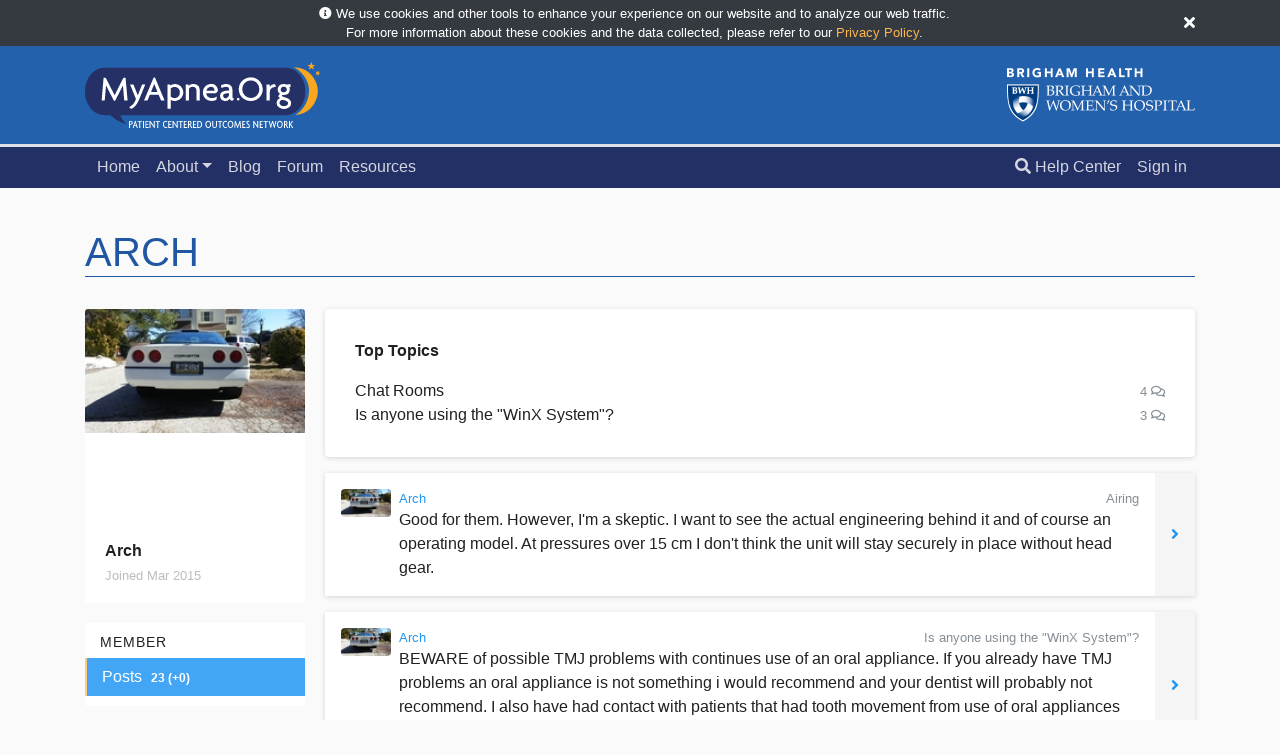

--- FILE ---
content_type: text/html; charset=utf-8
request_url: https://myapnea.org/members/Arch/posts
body_size: 6317
content:
<!DOCTYPE html>
<html lang='en'>
<head>
<meta charset='utf-8'>
<meta content='IE=Edge,chrome=1' http-equiv='X-UA-Compatible'>
<meta content='width=device-width, initial-scale=1, shrink-to-fit=no' name='viewport'>
<meta content='Can&#39;t sleep? Sleep apnea is one of the largest causes of chronic sleep deprivation. MyApnea.Org was created by people with sleep apnea, sleep researchers, and sleep doctors to help people with sleep apnea treat their sleep apnea symptoms.' name='description'>
<meta content='Remo Mueller' name='author'>
<meta content='sleep apnea, cpap devise, research study, sleep apnea forums, sleep apnea help' name='keywords'>

<meta content='https://myapnea.org/' property='og:url'>
<meta content='MyApnea' property='og:title'>
<meta content='Improving sleep apnea through information, support, and research.' property='og:description'>
<meta content='https://myapnea.org/assets/logos/MyApneaLogo_border_whitetext_square-b1b2dfc79c09fa949cbc06b4be428f603150b5e55b3679b795c48039b23a659a.png' property='og:image'>

<meta content='MyApnea' itemprop='name'>
<meta content='Improving sleep apnea through information, support, and research' itemprop='description'>
<meta content='https://myapnea.org/assets/logos/MyApneaLogo_border_whitetext_square-b1b2dfc79c09fa949cbc06b4be428f603150b5e55b3679b795c48039b23a659a.png' itemprop='image'>

<meta content='no-cache' name='turbolinks-cache-control'>
<title>Arch - MyApnea</title>
<link rel="shortcut icon" type="image/x-icon" href="/assets/favicon-9a27adb17515a5be2ef6778c9ecc71d178619bb1aaff5349dec5cc1b528febac.ico" />
<link rel="alternate" type="application/rss+xml" title="RSS" href="https://myapnea.org/blog.atom" />
<meta name="csrf-param" content="authenticity_token" />
<meta name="csrf-token" content="z8UOpO1I8h5VPq99fnQAsJhSsJ-F2JKj2mvM_vZdrF3VZBxa6DzYUg5nJxDPhq_OOnGC2UVn7gV9fyb0Z08dtw" />
<script data-site='VGNKJXJS' defer src='https://protected-thirtyfour.myapnea.org/script.js'></script>

<link rel="stylesheet" media="all" href="/assets/application-1cc8ec3729bb42a55f8454579bf3a70a5803e443f27fa8544d6dd85f522d4953.css" data-turbolinks-track="reload" />
<script src="/assets/application-bba94a0d6dbcec5d47b52be08e6e2be781dd4142d20c33e19f5b4420a03f5e8a.js" data-turbolinks-track="reload"></script>
<script>
//<![CDATA[
var root_url="/";
//]]>
</script>
</head>
<body class='full-page theme-bg theme-default-dark-bg' data-theme='default-dark' id='top'>
<div class='bg-dark' id='service-announcement'>
<div class='d-flex align-items-center container'>
<div class='py-1 small text-white flex-fill'>
<div class='text-center'>
<i class="fas fa-info-circle"></i>
We use cookies and other tools to enhance your experience on our
website and to analyze our web traffic.
<br>
For more information about these cookies and the data collected,
please refer to our
<a data-object="service-announcement-link" data-cookie="privacy_policy_closed" class="link-accent" href="/privacy-policy">Privacy Policy</a>.
</div>
</div>
<a data-object="service-announcement" data-cookie="privacy_policy_closed" data-days="14" class="text-white link-no-underline" href="#"><i class="fas fa-times"></i></a>
</div>
</div>

<div class='flash-bar'>
</div>

<div class='logo-bar p-3 border-bottom' style='border-width: 3px !important;background-color: #2461AC;'>
<div class='container'>
<div class='d-flex flex-row align-items-center'>
<div class='flex-fill'>
<a href="/"><img style="height: 66px; width: auto;" alt="" src="/assets/logos/Group 2-e5fd21dfc80036d090c2f8b2d51fdd0270913d6acad563feaa7418787da68672.svg" /></a>
</div>
<div class='d-none d-sm-block'>
<a href="/"><img style="height: 54px; width: auto;" alt="" src="/assets/logos/Group 11@2x-121e126b79962cb20f56d99e3c74244aa2e13e9b6188df28139d38fb7ff6dcd3.png" /></a>
</div>
</div>
</div>
</div>

<div class='top-menu' id='top-menu'><nav class='navbar navbar-expand-lg navbar-dark navbar-custom'>
<div class='container'>
&nbsp;
<a data-object="remove-collapse-in scroll-anchor" data-target=".navbar-full-menu" class="navbar-brand navbar-show-scrolled navbar-brand-small-caps" style="font-weight: 300;" href="#top"><i class="fas fa-level-up-alt fa-flip-horizontal"></i>
Arch
</a>
<button aria-controls='menu-body' aria-expanded='false' aria-label='Toggle navigation' class='navbar-toggler' data-target='#menu-body' data-toggle='collapse' type='button'>
<span class='navbar-toggler-icon'></span>
</button>
<div class='menu-body collapse navbar-collapse' id='menu-body'>
<ul class='navbar-nav mr-auto display-small-scrolled'>
<li class='nav-item'>
<a class="nav-link" href="/">Home</a>
</li>

<li class='nav-item dropdown d-none d-lg-block'>
<a data-toggle="dropdown" aria-haspopup="true" aria-expanded="false" class="nav-link dropdown-toggle" href="#">About</a>
<div class='dropdown-menu dropdown-menu-custom'>
<div class='dropdown-menu-custom-inner'>
<a class="dropdown-item" href="/about">Mission</a>
<a class="dropdown-item" href="/partners">Partners</a>
<a class="dropdown-item" href="/team">Team</a>
<div class='dropdown-divider'></div>
<a class="dropdown-item" href="/search">Questions?</a>
</div>
</div>
</li>
<li class='nav-item d-lg-none'>
<a class="nav-link" href="/about">About</a>
</li>
<li class='nav-item'>
<a class="nav-link" href="/blog">Blog</a>
</li>

<li class='nav-item'>
<a class="nav-link" href="/forum">Forum</a>
</li>


<li class='nav-item'>
<a class="nav-link" href="/resources">Resources</a>
</li>

</ul>
<ul class='navbar-nav'>
<li class='nav-item'>
<a class="nav-link" href="/search"><i class="fas fa-search d-none d-lg-inline"></i>
Help Center
</a></li>
<li class='nav-item'>
<a class="nav-link" href="/login">Sign in</a>
</li>
</ul>

</div>
</div>
</nav>
</div>
<div class='white-header-container container'>
<h1 class='white-title-uppercase mb-0'>
Arch
</h1>
</div>


<div class='theme-custom-spacing'>
<div class='py-3'>
<div class='container remove-last-margin'><div class='drawer-and-shelf-container'>
<div class='drawer'>
<div class='d-none d-sm-block'><div class='profile'>
<div class='profile-image-container text-center'>
<img alt="" class="rounded img-ignore-selection" style="width: 220px; height: auto; border-radius: 0 !important;" src="/members/Arch/profile_picture" width="220" height="220" />
</div>
<div class='overflow-hidden' style='margin-left: 20px;margin-right: 20px;margin-bottom: 0;'>
<strong>
Arch
</strong>
<div class='mb-3'>
<small class='profile-muted-description'>
Joined
Mar 2015
</small>
</div>
</div>
</div>
</div>
<div class='profile-menu-container'>
<ul class='blog-menu profile-menu'>
<li class='blog-menu-header'>Member</li>
<li>
<a class="active" href="/members/Arch/posts">Posts
<span class='badge'>
23
(+0)
</span>
</a></li>
</ul>
</div>

</div>
<div class='shelf'>
<div class='d-flex justify-content-center d-md-none flex-column flex-sm-row'>
<div class='mx-auto mx-sm-0' style='flex: 1 0 240px;max-width: 220px;'><div class='profile'>
<div class='profile-image-container text-center'>
<img alt="" class="rounded img-ignore-selection" style="width: 220px; height: auto; border-radius: 0 !important;" src="/members/Arch/profile_picture" width="220" height="220" />
</div>
<div class='overflow-hidden' style='margin-left: 20px;margin-right: 20px;margin-bottom: 0;'>
<strong>
Arch
</strong>
<div class='mb-3'>
<small class='profile-muted-description'>
Joined
Mar 2015
</small>
</div>
</div>
</div>
</div>
</div>
<div class='profile-topics-container d-flex flex-column flex-lg-row'>
<div class='profile-topics-overview'>
<div class='dashboard-container'>
<p>
<strong>Top Topics</strong>
</p>
<div class='dashboard-body breakword'>
<div class='d-flex flex-row justify-content-start'>
<div class='mr-auto'>
<a class="link-blend" href="/forum/chat-rooms">Chat Rooms</a>
</div>
<div class='nowrap'>
<small class='text-muted'>
4
<i class="far fa-comments"></i>
</small>
</div>
</div>
<div class='d-flex flex-row justify-content-start'>
<div class='mr-auto'>
<a class="link-blend" href="/forum/is-anyone-using-the-winx-system">Is anyone using the &quot;WinX System&quot;?</a>
</div>
<div class='nowrap'>
<small class='text-muted'>
3
<i class="far fa-comments"></i>
</small>
</div>
</div>
</div>
</div>
</div>
</div>
<div class='reply-simple-full-hover-box mb-3 box-shadow'>
<div class='reply-remove-margin-bottom d-flex d-column justify-content-between'>
<div class='py-3 pl-3 d-none d-lg-block text-center'>
<a href="/members/Arch/posts"><img alt="" class="rounded img-ignore-selection" style="height: auto;max-width:55px;" src="/members/Arch/profile_picture" width="50" height="50" /></a>
</div>
<div class='py-3 pl-2 pr-3 mr-auto w-100'>
<div class='small'>
<div class='float-right'><a data-turbolinks="false" class="link-muted" href="/replies/1642">Airing</a></div>
<div class='d-inline d-lg-none'>
<a href="/members/Arch/posts"><img alt="" class="rounded img-ignore-selection" style="max-height: 19px;border-radius: .25rem;" src="/members/Arch/profile_picture" width="16" height="16" /></a>
</div>
<a href="/members/Arch/posts">Arch</a>
</div>
<a data-turbolinks="false" class="link-unstyled breakword" href="/replies/1642"><p>Good for them.  However, I&#39;m a skeptic.  I want to see the actual engineering behind it and of course an operating model.
At pressures over 15 cm I don&#39;t think the unit will stay securely in place without head gear.</p>

</a></div>
<a class="reply-simple-full-link p-3 d-flex align-items-center myapnea-grey-bg" data-turbolinks="false" href="/replies/1642"><div><i class="fas fa-angle-right"></i></div>
</a></div>
</div>

<div class='reply-simple-full-hover-box mb-3 box-shadow'>
<div class='reply-remove-margin-bottom d-flex d-column justify-content-between'>
<div class='py-3 pl-3 d-none d-lg-block text-center'>
<a href="/members/Arch/posts"><img alt="" class="rounded img-ignore-selection" style="height: auto;max-width:55px;" src="/members/Arch/profile_picture" width="50" height="50" /></a>
</div>
<div class='py-3 pl-2 pr-3 mr-auto w-100'>
<div class='small'>
<div class='float-right'><a data-turbolinks="false" class="link-muted" href="/replies/1669">Is anyone using the &quot;WinX System&quot;?</a></div>
<div class='d-inline d-lg-none'>
<a href="/members/Arch/posts"><img alt="" class="rounded img-ignore-selection" style="max-height: 19px;border-radius: .25rem;" src="/members/Arch/profile_picture" width="16" height="16" /></a>
</div>
<a href="/members/Arch/posts">Arch</a>
</div>
<a data-turbolinks="false" class="link-unstyled breakword" href="/replies/1669"><p>BEWARE of possible TMJ problems with continues use of an oral appliance. If you already have TMJ problems an oral appliance is not something i would recommend and your dentist will probably not recommend.  I also have had contact with patients that had tooth movement from use of oral appliances and have to return to CPAP use.</p>

</a></div>
<a class="reply-simple-full-link p-3 d-flex align-items-center myapnea-grey-bg" data-turbolinks="false" href="/replies/1669"><div><i class="fas fa-angle-right"></i></div>
</a></div>
</div>

<div class='reply-simple-full-hover-box mb-3 box-shadow'>
<div class='reply-remove-margin-bottom d-flex d-column justify-content-between'>
<div class='py-3 pl-3 d-none d-lg-block text-center'>
<a href="/members/Arch/posts"><img alt="" class="rounded img-ignore-selection" style="height: auto;max-width:55px;" src="/members/Arch/profile_picture" width="50" height="50" /></a>
</div>
<div class='py-3 pl-2 pr-3 mr-auto w-100'>
<div class='small'>
<div class='float-right'><a data-turbolinks="false" class="link-muted" href="/replies/1474">What would you like to learn about?</a></div>
<div class='d-inline d-lg-none'>
<a href="/members/Arch/posts"><img alt="" class="rounded img-ignore-selection" style="max-height: 19px;border-radius: .25rem;" src="/members/Arch/profile_picture" width="16" height="16" /></a>
</div>
<a href="/members/Arch/posts">Arch</a>
</div>
<a data-turbolinks="false" class="link-unstyled breakword" href="/replies/1474"><p>For those of you with downloadable machines, I use an S9 auto, there is a web site where you can find the software )FREE) to download your machines.  The software is for physician and tech use but as you learn more about OSA you will find these programs very helpful. My first auto was a Resmed Autoset T and my sleep doc gave me the program to down load it. The programs graph 30 nites of sleep and each day  can be studied individually.  Using an AutoPAP you can see the nightly pressure changes, events and leaks.
     A rule of thumb for interfaces.  The smaller the interfaces sealing area the lower the possibility for leaks.  Therefore nasal pillows have a smaller leak ration than a full face.
     I Beta tested interfaces for many years and have used more than 50 different interfaces.  I&#39;m surprised no one has mentioned the &quot;Oracle&quot;. I tested the original model and the new model.  The &quot;Oracle&quot; is a mouth interface similar to a scuba divers mouth piece.  In many cases the patient may need a nose clip when using the &quot;Oracle&quot; but the two models I tested had  no leaks at all.  The only problem, if you want to call it that, is that your humidity control should be set very high.  This is necessary because by eliminating the nasal airway you body is loosing much of the body surface area  which humidifies your in bound air.</p>

<p>Joe</p>

</a></div>
<a class="reply-simple-full-link p-3 d-flex align-items-center myapnea-grey-bg" data-turbolinks="false" href="/replies/1474"><div><i class="fas fa-angle-right"></i></div>
</a></div>
</div>

<div class='reply-simple-full-hover-box mb-3 box-shadow'>
<div class='reply-remove-margin-bottom d-flex d-column justify-content-between'>
<div class='py-3 pl-3 d-none d-lg-block text-center'>
<a href="/members/Arch/posts"><img alt="" class="rounded img-ignore-selection" style="height: auto;max-width:55px;" src="/members/Arch/profile_picture" width="50" height="50" /></a>
</div>
<div class='py-3 pl-2 pr-3 mr-auto w-100'>
<div class='small'>
<div class='float-right'><a data-turbolinks="false" class="link-muted" href="/replies/1667">Is anyone using the &quot;WinX System&quot;?</a></div>
<div class='d-inline d-lg-none'>
<a href="/members/Arch/posts"><img alt="" class="rounded img-ignore-selection" style="max-height: 19px;border-radius: .25rem;" src="/members/Arch/profile_picture" width="16" height="16" /></a>
</div>
<a href="/members/Arch/posts">Arch</a>
</div>
<a data-turbolinks="false" class="link-unstyled breakword" href="/replies/1667"><p>I just  found this online and wondered if anyone has tried it.</p>

<p>http://www.sleepmedicine.com/content.cfm?article=winx</p>

</a></div>
<a class="reply-simple-full-link p-3 d-flex align-items-center myapnea-grey-bg" data-turbolinks="false" href="/replies/1667"><div><i class="fas fa-angle-right"></i></div>
</a></div>
</div>

<div class='reply-simple-full-hover-box mb-3 box-shadow'>
<div class='reply-remove-margin-bottom d-flex d-column justify-content-between'>
<div class='py-3 pl-3 d-none d-lg-block text-center'>
<a href="/members/Arch/posts"><img alt="" class="rounded img-ignore-selection" style="height: auto;max-width:55px;" src="/members/Arch/profile_picture" width="50" height="50" /></a>
</div>
<div class='py-3 pl-2 pr-3 mr-auto w-100'>
<div class='small'>
<div class='float-right'><a data-turbolinks="false" class="link-muted" href="/replies/1640">Airing</a></div>
<div class='d-inline d-lg-none'>
<a href="/members/Arch/posts"><img alt="" class="rounded img-ignore-selection" style="max-height: 19px;border-radius: .25rem;" src="/members/Arch/profile_picture" width="16" height="16" /></a>
</div>
<a href="/members/Arch/posts">Arch</a>
</div>
<a data-turbolinks="false" class="link-unstyled breakword" href="/replies/1640"><p>Airing has a Facebook page for those of you hat want to follow them.</p>

<p>https://www.facebook.com/airingCPAP</p>

<p>On their FB page they mention that the price of the &quot;Airing&quot; unit should be $3.00.</p>

</a></div>
<a class="reply-simple-full-link p-3 d-flex align-items-center myapnea-grey-bg" data-turbolinks="false" href="/replies/1640"><div><i class="fas fa-angle-right"></i></div>
</a></div>
</div>

<div class='reply-simple-full-hover-box mb-3 box-shadow'>
<div class='reply-remove-margin-bottom d-flex d-column justify-content-between'>
<div class='py-3 pl-3 d-none d-lg-block text-center'>
<a href="/members/Arch/posts"><img alt="" class="rounded img-ignore-selection" style="height: auto;max-width:55px;" src="/members/Arch/profile_picture" width="50" height="50" /></a>
</div>
<div class='py-3 pl-2 pr-3 mr-auto w-100'>
<div class='small'>
<div class='float-right'><a data-turbolinks="false" class="link-muted" href="/replies/1560">Sleep Apnea Screening Prior to Surgery</a></div>
<div class='d-inline d-lg-none'>
<a href="/members/Arch/posts"><img alt="" class="rounded img-ignore-selection" style="max-height: 19px;border-radius: .25rem;" src="/members/Arch/profile_picture" width="16" height="16" /></a>
</div>
<a href="/members/Arch/posts">Arch</a>
</div>
<a data-turbolinks="false" class="link-unstyled breakword" href="/replies/1560"><p>GREAT INFO!</p>

<p>My own 02 saturation drops to 80% without my CPAP at night and I know of patients that have saturations as low as 40%.  Patients with OSA undergoing surgery are either intubated or put on CPAP during surgical procedures to maintain a proper 02 saturation.</p>

</a></div>
<a class="reply-simple-full-link p-3 d-flex align-items-center myapnea-grey-bg" data-turbolinks="false" href="/replies/1560"><div><i class="fas fa-angle-right"></i></div>
</a></div>
</div>

<div class='reply-simple-full-hover-box mb-3 box-shadow'>
<div class='reply-remove-margin-bottom d-flex d-column justify-content-between'>
<div class='py-3 pl-3 d-none d-lg-block text-center'>
<a href="/members/Arch/posts"><img alt="" class="rounded img-ignore-selection" style="height: auto;max-width:55px;" src="/members/Arch/profile_picture" width="50" height="50" /></a>
</div>
<div class='py-3 pl-2 pr-3 mr-auto w-100'>
<div class='small'>
<div class='float-right'><a data-turbolinks="false" class="link-muted" href="/replies/1638">Airing</a></div>
<div class='d-inline d-lg-none'>
<a href="/members/Arch/posts"><img alt="" class="rounded img-ignore-selection" style="max-height: 19px;border-radius: .25rem;" src="/members/Arch/profile_picture" width="16" height="16" /></a>
</div>
<a href="/members/Arch/posts">Arch</a>
</div>
<a data-turbolinks="false" class="link-unstyled breakword" href="/replies/1638"><p>This sure seems like a great idea. In fact it&#39;s too good an idea for me to believe it&#39;s possible. The unit stays on yourface because the &quot;nasal prongs&quot; grip on the interior of your nose.  At the higher pressures that some patients need I don&#39;t see this as working.  There is no humidification.  Most humidifiers use 1/2 cup or more of water per night.  the volume of water necessary would be larger than the unit alone.  The other difficulty is power for the unit.  The inventor makes reference to a new micro fan technology.  I&#39;d like to see the engineering design drawings before making any decisions on this new device but in my opinion it&#39;s impossible to manufacture this device. 
    We all wish for a smaller CPAP device, one you could wear and carry in your pocket.  Yes amazing strides have been made in medical and electronic devices in the past 10 years but I don&#39;t think the technology to build such a device is available at this time.
    As far as donating to this company..........................I&#39;ve got a bridge in Brooklyn I&#39;ll sell to you cheap.</p>

</a></div>
<a class="reply-simple-full-link p-3 d-flex align-items-center myapnea-grey-bg" data-turbolinks="false" href="/replies/1638"><div><i class="fas fa-angle-right"></i></div>
</a></div>
</div>

<div class='reply-simple-full-hover-box mb-3 box-shadow'>
<div class='reply-remove-margin-bottom d-flex d-column justify-content-between'>
<div class='py-3 pl-3 d-none d-lg-block text-center'>
<a href="/members/Arch/posts"><img alt="" class="rounded img-ignore-selection" style="height: auto;max-width:55px;" src="/members/Arch/profile_picture" width="50" height="50" /></a>
</div>
<div class='py-3 pl-2 pr-3 mr-auto w-100'>
<div class='small'>
<div class='float-right'><a data-turbolinks="false" class="link-muted" href="/replies/1657">6 months in, why don&#39;t I feel better?</a></div>
<div class='d-inline d-lg-none'>
<a href="/members/Arch/posts"><img alt="" class="rounded img-ignore-selection" style="max-height: 19px;border-radius: .25rem;" src="/members/Arch/profile_picture" width="16" height="16" /></a>
</div>
<a href="/members/Arch/posts">Arch</a>
</div>
<a data-turbolinks="false" class="link-unstyled breakword" href="/replies/1657"><p>I&#39;ve been on the hose since August of 1999,  I ran an AWAKE group for 5 years and I&#39;m married to a sleep tech.  You definitely need to see a sleep doc and should probably have another sleep study done.  It&#39;s very rare that a patient doesn&#39;t notice improvement after 6 months of CPAP therapy.  The two things that come to mind are  that either the pressure you are on is wrong or your mask is leaking.  Get into see a doc ASAP.</p>

<p>Joe</p>

</a></div>
<a class="reply-simple-full-link p-3 d-flex align-items-center myapnea-grey-bg" data-turbolinks="false" href="/replies/1657"><div><i class="fas fa-angle-right"></i></div>
</a></div>
</div>

<div class='reply-simple-full-hover-box mb-3 box-shadow'>
<div class='reply-remove-margin-bottom d-flex d-column justify-content-between'>
<div class='py-3 pl-3 d-none d-lg-block text-center'>
<a href="/members/Arch/posts"><img alt="" class="rounded img-ignore-selection" style="height: auto;max-width:55px;" src="/members/Arch/profile_picture" width="50" height="50" /></a>
</div>
<div class='py-3 pl-2 pr-3 mr-auto w-100'>
<div class='small'>
<div class='float-right'><a data-turbolinks="false" class="link-muted" href="/replies/1249">CPAP Newbie with new problem</a></div>
<div class='d-inline d-lg-none'>
<a href="/members/Arch/posts"><img alt="" class="rounded img-ignore-selection" style="max-height: 19px;border-radius: .25rem;" src="/members/Arch/profile_picture" width="16" height="16" /></a>
</div>
<a href="/members/Arch/posts">Arch</a>
</div>
<a data-turbolinks="false" class="link-unstyled breakword" href="/replies/1249"><p>Most patients I talked to over the years that have used the chin straps only use them a few weeks then never use them again. The chin strap &quot;teaches&quot; you to keep your mouth closed.  Let&#39;s call it a training device.  Four years ago my wife told me I was opening my mouth in my sleep, something I&#39;ve never done before.  I used a chin strap for 3 weeks and now sleep without it.
   You&#39;re doing great 2Sleepy, keep at it.  You&#39;ll learn to love the CPAP.
   BTW, I don&#39;t know if I mentioned it but my wife is a Sleep Tech.  I&#39;m one of the few people that sleeps with a Sleep Tech.</p>

<p>Joe</p>

</a></div>
<a class="reply-simple-full-link p-3 d-flex align-items-center myapnea-grey-bg" data-turbolinks="false" href="/replies/1249"><div><i class="fas fa-angle-right"></i></div>
</a></div>
</div>

<div class='reply-simple-full-hover-box mb-3 box-shadow'>
<div class='reply-remove-margin-bottom d-flex d-column justify-content-between'>
<div class='py-3 pl-3 d-none d-lg-block text-center'>
<a href="/members/Arch/posts"><img alt="" class="rounded img-ignore-selection" style="height: auto;max-width:55px;" src="/members/Arch/profile_picture" width="50" height="50" /></a>
</div>
<div class='py-3 pl-2 pr-3 mr-auto w-100'>
<div class='small'>
<div class='float-right'><a data-turbolinks="false" class="link-muted" href="/replies/1071">Community Tips for Using PAP Devices</a></div>
<div class='d-inline d-lg-none'>
<a href="/members/Arch/posts"><img alt="" class="rounded img-ignore-selection" style="max-height: 19px;border-radius: .25rem;" src="/members/Arch/profile_picture" width="16" height="16" /></a>
</div>
<a href="/members/Arch/posts">Arch</a>
</div>
<a data-turbolinks="false" class="link-unstyled breakword" href="/replies/1071"><p>A trick to keeping your mask on was told to me years ago and it worked for a few people.
Put your mask on and adjust the fit then take a woman&#39;s stocking and slip it over your head and mask, like a bank robber.  It&#39;s next to impossible to take your mask off in your sleep.</p>

<p>Joe</p>

</a></div>
<a class="reply-simple-full-link p-3 d-flex align-items-center myapnea-grey-bg" data-turbolinks="false" href="/replies/1071"><div><i class="fas fa-angle-right"></i></div>
</a></div>
</div>

<div class='center-horizontally'><ul class='pagination'>


<li class='page-item active'>
<a class="page-link" href="/members/Arch/posts">1</a>
</li>

<li class='page-item'>
<a rel="next" class="page-link" href="/members/Arch/posts?page=2">2</a>
</li>

<li class='page-item'>
<a class="page-link" href="/members/Arch/posts?page=3">3</a>
</li>

<li class='page-item'>
<a rel="next" class="page-link" href="/members/Arch/posts?page=2"><div class='d-none d-sm-inline'>Next &rsaquo;</div>
<div class='d-inline d-sm-none'>&rsaquo;</div>
</a></li>

<li class='page-item'>
<a class="page-link" href="/members/Arch/posts?page=3"><div class='d-none d-sm-inline'>Last &raquo;</div>
<div class='d-inline d-sm-none'>&raquo;</div>
</a></li>

</ul>
</div>
</div>
</div>
</div>
</div>
</div>

<div class='footer-container footer-custom'>
<div class='container'>
<div class='footer'>
<div class='nowrap row'>
<div class='col'>
&copy;
<div class='d-none d-sm-inline'>2025</div>
<a href="/about">MyApnea</a>
</div>
<div class='col text-center d-none d-sm-block'>
<small class='px-2'><a href="/terms-and-conditions">Terms</a></small>
<small class='px-2'><a href="/privacy-policy">Privacy</a></small>
</div>
<div class='col text-right' style='margin-top: -14px;'>
<a href="/search">Questions?</a>
&nbsp;
<img alt="" src="/assets/logos/bwh-logo-8b407228cc2cb62b72961b7b727cbadef1ecef475c8f6192287e56050b8e3c2d.png" width="48" height="56" />
</div>
</div>
</div>
</div>
</div>

</body>
</html>


--- FILE ---
content_type: text/css
request_url: https://myapnea.org/assets/application-1cc8ec3729bb42a55f8454579bf3a70a5803e443f27fa8544d6dd85f522d4953.css
body_size: 54858
content:
/*!
 * Bootstrap v4.4.1 (https://getbootstrap.com/)
 * Copyright 2011-2019 The Bootstrap Authors
 * Copyright 2011-2019 Twitter, Inc.
 * Licensed under MIT (https://github.com/twbs/bootstrap/blob/master/LICENSE)
 */:root{--blue: #007bff;--indigo: #6610f2;--purple: #6f42c1;--pink: #e83e8c;--red: #dc3545;--orange: #fd7e14;--yellow: #ffc107;--green: #28a745;--teal: #20c997;--cyan: #17a2b8;--white: #fff;--gray: #868e96;--gray-dark: #343a40;--blue: #007bff;--indigo: #6610f2;--purple: #6f42c1;--pink: #e83e8c;--red: #dc3545;--orange: #fd7e14;--yellow: #ffc107;--green: #28a745;--teal: #20c997;--cyan: #17a2b8;--white: #fff;--gray: #868e96;--primary: #2196f3;--secondary: #868e96;--success: #28a745;--info: #17a2b8;--warning: #ffc107;--danger: #dc3545;--light: #f8f9fa;--dark: #343a40;--breakpoint-xs: 0;--breakpoint-sm: 576px;--breakpoint-md: 768px;--breakpoint-lg: 992px;--breakpoint-xl: 1200px;--font-family-sans-serif: -apple-system, BlinkMacSystemFont, "Segoe UI", Roboto, "Helvetica Neue", Arial, "Noto Sans", sans-serif, "Apple Color Emoji", "Segoe UI Emoji", "Segoe UI Symbol", "Noto Color Emoji";--font-family-monospace: SFMono-Regular, Menlo, Monaco, Consolas, "Liberation Mono", "Courier New", monospace}*,*::before,*::after{box-sizing:border-box}html{font-family:sans-serif;line-height:1.15;-webkit-text-size-adjust:100%;-webkit-tap-highlight-color:rgba(0,0,0,0)}article,aside,figcaption,figure,footer,header,hgroup,main,nav,section{display:block}body{margin:0;font-family:-apple-system, BlinkMacSystemFont, "Segoe UI", Roboto, "Helvetica Neue", Arial, "Noto Sans", sans-serif, "Apple Color Emoji", "Segoe UI Emoji", "Segoe UI Symbol", "Noto Color Emoji";font-size:1rem;font-weight:400;line-height:1.5;color:#212121;text-align:left;background-color:#fafafa}[tabindex="-1"]:focus:not(:focus-visible){outline:0 !important}hr{box-sizing:content-box;height:0;overflow:visible}h1,h2,h3,h4,h5,h6{margin-top:0;margin-bottom:0.5rem}p{margin-top:0;margin-bottom:1rem}abbr[title],abbr[data-original-title]{text-decoration:underline;-webkit-text-decoration:underline dotted;text-decoration:underline dotted;cursor:help;border-bottom:0;-webkit-text-decoration-skip-ink:none;text-decoration-skip-ink:none}address{margin-bottom:1rem;font-style:normal;line-height:inherit}ol,ul,dl{margin-top:0;margin-bottom:1rem}ol ol,ul ul,ol ul,ul ol{margin-bottom:0}dt{font-weight:700}dd{margin-bottom:.5rem;margin-left:0}blockquote{margin:0 0 1rem}b,strong{font-weight:bolder}small{font-size:80%}sub,sup{position:relative;font-size:75%;line-height:0;vertical-align:baseline}sub{bottom:-.25em}sup{top:-.5em}a{color:#2196f3;text-decoration:none;background-color:transparent}a:hover{color:#0a6ebd;text-decoration:underline}a:not([href]){color:inherit;text-decoration:none}a:not([href]):hover{color:inherit;text-decoration:none}pre,code,kbd,samp{font-family:SFMono-Regular, Menlo, Monaco, Consolas, "Liberation Mono", "Courier New", monospace;font-size:1em}pre{margin-top:0;margin-bottom:1rem;overflow:auto}figure{margin:0 0 1rem}img{vertical-align:middle;border-style:none}svg{overflow:hidden;vertical-align:middle}table{border-collapse:collapse}caption{padding-top:0.75rem;padding-bottom:0.75rem;color:#868e96;text-align:left;caption-side:bottom}th{text-align:inherit}label{display:inline-block;margin-bottom:0.5rem}button{border-radius:0}button:focus{outline:1px dotted;outline:5px auto -webkit-focus-ring-color}input,button,select,optgroup,textarea{margin:0;font-family:inherit;font-size:inherit;line-height:inherit}button,input{overflow:visible}button,select{text-transform:none}select{word-wrap:normal}button,[type="button"],[type="reset"],[type="submit"]{-webkit-appearance:button}button:not(:disabled),[type="button"]:not(:disabled),[type="reset"]:not(:disabled),[type="submit"]:not(:disabled){cursor:pointer}button::-moz-focus-inner,[type="button"]::-moz-focus-inner,[type="reset"]::-moz-focus-inner,[type="submit"]::-moz-focus-inner{padding:0;border-style:none}input[type="radio"],input[type="checkbox"]{box-sizing:border-box;padding:0}input[type="date"],input[type="time"],input[type="datetime-local"],input[type="month"]{-webkit-appearance:listbox}textarea{overflow:auto;resize:vertical}fieldset{min-width:0;padding:0;margin:0;border:0}legend{display:block;width:100%;max-width:100%;padding:0;margin-bottom:.5rem;font-size:1.5rem;line-height:inherit;color:inherit;white-space:normal}progress{vertical-align:baseline}[type="number"]::-webkit-inner-spin-button,[type="number"]::-webkit-outer-spin-button{height:auto}[type="search"]{outline-offset:-2px;-webkit-appearance:none}[type="search"]::-webkit-search-decoration{-webkit-appearance:none}::-webkit-file-upload-button{font:inherit;-webkit-appearance:button}output{display:inline-block}summary{display:list-item;cursor:pointer}template{display:none}[hidden]{display:none !important}h1,h2,h3,h4,h5,h6,.h1,.h2,.h3,.h4,.h5,.h6{margin-bottom:0.5rem;font-weight:500;line-height:1.2}h1,.h1{font-size:2.5rem}h2,.h2{font-size:2rem}h3,.h3{font-size:1.75rem}h4,.h4{font-size:1.5rem}h5,.h5{font-size:1.25rem}h6,.h6{font-size:1rem}.lead{font-size:1.25rem;font-weight:300}.display-1{font-size:6rem;font-weight:300;line-height:1.2}.display-2{font-size:5.5rem;font-weight:300;line-height:1.2}.display-3{font-size:4.5rem;font-weight:300;line-height:1.2}.display-4{font-size:3.5rem;font-weight:300;line-height:1.2}hr{margin-top:1rem;margin-bottom:1rem;border:0;border-top:1px solid rgba(0,0,0,0.1)}small,.small{font-size:80%;font-weight:400}mark,.mark{padding:0.2em;background-color:#fffde7}.list-unstyled{padding-left:0;list-style:none}.list-inline{padding-left:0;list-style:none}.list-inline-item{display:inline-block}.list-inline-item:not(:last-child){margin-right:0.5rem}.initialism{font-size:90%;text-transform:uppercase}.blockquote{margin-bottom:1rem;font-size:1.25rem}.blockquote-footer{display:block;font-size:80%;color:#868e96}.blockquote-footer::before{content:"\2014\00A0"}.img-fluid{max-width:100%;height:auto}.img-thumbnail{padding:0.25rem;background-color:#fafafa;border:1px solid #dee2e6;border-radius:0.25rem;max-width:100%;height:auto}.figure{display:inline-block}.figure-img{margin-bottom:0.5rem;line-height:1}.figure-caption{font-size:90%;color:#868e96}code{font-size:87.5%;color:#212121;word-wrap:break-word}a>code{color:inherit}kbd{padding:0.2rem 0.4rem;font-size:87.5%;color:#fff;background-color:#212529;border-radius:0.2rem}kbd kbd{padding:0;font-size:100%;font-weight:700}pre{display:block;font-size:87.5%;color:#212529}pre code{font-size:inherit;color:inherit;word-break:normal}.pre-scrollable{max-height:340px;overflow-y:scroll}.container{width:100%;padding-right:15px;padding-left:15px;margin-right:auto;margin-left:auto}@media (min-width: 576px){.container{max-width:540px}}@media (min-width: 768px){.container{max-width:720px}}@media (min-width: 992px){.container{max-width:960px}}@media (min-width: 1200px){.container{max-width:1140px}}.container-fluid,.container-xl,.container-lg,.container-md,.container-sm{width:100%;padding-right:15px;padding-left:15px;margin-right:auto;margin-left:auto}@media (min-width: 576px){.container-sm,.container{max-width:540px}}@media (min-width: 768px){.container-md,.container-sm,.container{max-width:720px}}@media (min-width: 992px){.container-lg,.container-md,.container-sm,.container{max-width:960px}}@media (min-width: 1200px){.container-xl,.container-lg,.container-md,.container-sm,.container{max-width:1140px}}.row{display:flex;flex-wrap:wrap;margin-right:-15px;margin-left:-15px}.no-gutters{margin-right:0;margin-left:0}.no-gutters>.col,.no-gutters>[class*="col-"]{padding-right:0;padding-left:0}.col-xl,.col-xl-auto,.col-xl-12,.col-xl-11,.col-xl-10,.col-xl-9,.col-xl-8,.col-xl-7,.col-xl-6,.col-xl-5,.col-xl-4,.col-xl-3,.col-xl-2,.col-xl-1,.col-lg,.col-lg-auto,.col-lg-12,.col-lg-11,.col-lg-10,.col-lg-9,.col-lg-8,.col-lg-7,.col-lg-6,.col-lg-5,.col-lg-4,.col-lg-3,.col-lg-2,.col-lg-1,.col-md,.col-md-auto,.col-md-12,.col-md-11,.col-md-10,.col-md-9,.col-md-8,.col-md-7,.col-md-6,.col-md-5,.col-md-4,.col-md-3,.col-md-2,.col-md-1,.col-sm,.col-sm-auto,.col-sm-12,.col-sm-11,.col-sm-10,.col-sm-9,.col-sm-8,.col-sm-7,.col-sm-6,.col-sm-5,.col-sm-4,.col-sm-3,.col-sm-2,.col-sm-1,.col,.col-auto,.col-12,.col-11,.col-10,.col-9,.col-8,.col-7,.col-6,.col-5,.col-4,.col-3,.col-2,.col-1{position:relative;width:100%;padding-right:15px;padding-left:15px}.col{flex-basis:0;flex-grow:1;max-width:100%}.row-cols-1>*{flex:0 0 100%;max-width:100%}.row-cols-2>*{flex:0 0 50%;max-width:50%}.row-cols-3>*{flex:0 0 33.3333333333%;max-width:33.3333333333%}.row-cols-4>*{flex:0 0 25%;max-width:25%}.row-cols-5>*{flex:0 0 20%;max-width:20%}.row-cols-6>*{flex:0 0 16.6666666667%;max-width:16.6666666667%}.col-auto{flex:0 0 auto;width:auto;max-width:100%}.col-1{flex:0 0 8.3333333333%;max-width:8.3333333333%}.col-2{flex:0 0 16.6666666667%;max-width:16.6666666667%}.col-3{flex:0 0 25%;max-width:25%}.col-4{flex:0 0 33.3333333333%;max-width:33.3333333333%}.col-5{flex:0 0 41.6666666667%;max-width:41.6666666667%}.col-6{flex:0 0 50%;max-width:50%}.col-7{flex:0 0 58.3333333333%;max-width:58.3333333333%}.col-8{flex:0 0 66.6666666667%;max-width:66.6666666667%}.col-9{flex:0 0 75%;max-width:75%}.col-10{flex:0 0 83.3333333333%;max-width:83.3333333333%}.col-11{flex:0 0 91.6666666667%;max-width:91.6666666667%}.col-12{flex:0 0 100%;max-width:100%}.order-first{order:-1}.order-last{order:13}.order-0{order:0}.order-1{order:1}.order-2{order:2}.order-3{order:3}.order-4{order:4}.order-5{order:5}.order-6{order:6}.order-7{order:7}.order-8{order:8}.order-9{order:9}.order-10{order:10}.order-11{order:11}.order-12{order:12}.offset-1{margin-left:8.3333333333%}.offset-2{margin-left:16.6666666667%}.offset-3{margin-left:25%}.offset-4{margin-left:33.3333333333%}.offset-5{margin-left:41.6666666667%}.offset-6{margin-left:50%}.offset-7{margin-left:58.3333333333%}.offset-8{margin-left:66.6666666667%}.offset-9{margin-left:75%}.offset-10{margin-left:83.3333333333%}.offset-11{margin-left:91.6666666667%}@media (min-width: 576px){.col-sm{flex-basis:0;flex-grow:1;max-width:100%}.row-cols-sm-1>*{flex:0 0 100%;max-width:100%}.row-cols-sm-2>*{flex:0 0 50%;max-width:50%}.row-cols-sm-3>*{flex:0 0 33.3333333333%;max-width:33.3333333333%}.row-cols-sm-4>*{flex:0 0 25%;max-width:25%}.row-cols-sm-5>*{flex:0 0 20%;max-width:20%}.row-cols-sm-6>*{flex:0 0 16.6666666667%;max-width:16.6666666667%}.col-sm-auto{flex:0 0 auto;width:auto;max-width:100%}.col-sm-1{flex:0 0 8.3333333333%;max-width:8.3333333333%}.col-sm-2{flex:0 0 16.6666666667%;max-width:16.6666666667%}.col-sm-3{flex:0 0 25%;max-width:25%}.col-sm-4{flex:0 0 33.3333333333%;max-width:33.3333333333%}.col-sm-5{flex:0 0 41.6666666667%;max-width:41.6666666667%}.col-sm-6{flex:0 0 50%;max-width:50%}.col-sm-7{flex:0 0 58.3333333333%;max-width:58.3333333333%}.col-sm-8{flex:0 0 66.6666666667%;max-width:66.6666666667%}.col-sm-9{flex:0 0 75%;max-width:75%}.col-sm-10{flex:0 0 83.3333333333%;max-width:83.3333333333%}.col-sm-11{flex:0 0 91.6666666667%;max-width:91.6666666667%}.col-sm-12{flex:0 0 100%;max-width:100%}.order-sm-first{order:-1}.order-sm-last{order:13}.order-sm-0{order:0}.order-sm-1{order:1}.order-sm-2{order:2}.order-sm-3{order:3}.order-sm-4{order:4}.order-sm-5{order:5}.order-sm-6{order:6}.order-sm-7{order:7}.order-sm-8{order:8}.order-sm-9{order:9}.order-sm-10{order:10}.order-sm-11{order:11}.order-sm-12{order:12}.offset-sm-0{margin-left:0}.offset-sm-1{margin-left:8.3333333333%}.offset-sm-2{margin-left:16.6666666667%}.offset-sm-3{margin-left:25%}.offset-sm-4{margin-left:33.3333333333%}.offset-sm-5{margin-left:41.6666666667%}.offset-sm-6{margin-left:50%}.offset-sm-7{margin-left:58.3333333333%}.offset-sm-8{margin-left:66.6666666667%}.offset-sm-9{margin-left:75%}.offset-sm-10{margin-left:83.3333333333%}.offset-sm-11{margin-left:91.6666666667%}}@media (min-width: 768px){.col-md{flex-basis:0;flex-grow:1;max-width:100%}.row-cols-md-1>*{flex:0 0 100%;max-width:100%}.row-cols-md-2>*{flex:0 0 50%;max-width:50%}.row-cols-md-3>*{flex:0 0 33.3333333333%;max-width:33.3333333333%}.row-cols-md-4>*{flex:0 0 25%;max-width:25%}.row-cols-md-5>*{flex:0 0 20%;max-width:20%}.row-cols-md-6>*{flex:0 0 16.6666666667%;max-width:16.6666666667%}.col-md-auto{flex:0 0 auto;width:auto;max-width:100%}.col-md-1{flex:0 0 8.3333333333%;max-width:8.3333333333%}.col-md-2{flex:0 0 16.6666666667%;max-width:16.6666666667%}.col-md-3{flex:0 0 25%;max-width:25%}.col-md-4{flex:0 0 33.3333333333%;max-width:33.3333333333%}.col-md-5{flex:0 0 41.6666666667%;max-width:41.6666666667%}.col-md-6{flex:0 0 50%;max-width:50%}.col-md-7{flex:0 0 58.3333333333%;max-width:58.3333333333%}.col-md-8{flex:0 0 66.6666666667%;max-width:66.6666666667%}.col-md-9{flex:0 0 75%;max-width:75%}.col-md-10{flex:0 0 83.3333333333%;max-width:83.3333333333%}.col-md-11{flex:0 0 91.6666666667%;max-width:91.6666666667%}.col-md-12{flex:0 0 100%;max-width:100%}.order-md-first{order:-1}.order-md-last{order:13}.order-md-0{order:0}.order-md-1{order:1}.order-md-2{order:2}.order-md-3{order:3}.order-md-4{order:4}.order-md-5{order:5}.order-md-6{order:6}.order-md-7{order:7}.order-md-8{order:8}.order-md-9{order:9}.order-md-10{order:10}.order-md-11{order:11}.order-md-12{order:12}.offset-md-0{margin-left:0}.offset-md-1{margin-left:8.3333333333%}.offset-md-2{margin-left:16.6666666667%}.offset-md-3{margin-left:25%}.offset-md-4{margin-left:33.3333333333%}.offset-md-5{margin-left:41.6666666667%}.offset-md-6{margin-left:50%}.offset-md-7{margin-left:58.3333333333%}.offset-md-8{margin-left:66.6666666667%}.offset-md-9{margin-left:75%}.offset-md-10{margin-left:83.3333333333%}.offset-md-11{margin-left:91.6666666667%}}@media (min-width: 992px){.col-lg{flex-basis:0;flex-grow:1;max-width:100%}.row-cols-lg-1>*{flex:0 0 100%;max-width:100%}.row-cols-lg-2>*{flex:0 0 50%;max-width:50%}.row-cols-lg-3>*{flex:0 0 33.3333333333%;max-width:33.3333333333%}.row-cols-lg-4>*{flex:0 0 25%;max-width:25%}.row-cols-lg-5>*{flex:0 0 20%;max-width:20%}.row-cols-lg-6>*{flex:0 0 16.6666666667%;max-width:16.6666666667%}.col-lg-auto{flex:0 0 auto;width:auto;max-width:100%}.col-lg-1{flex:0 0 8.3333333333%;max-width:8.3333333333%}.col-lg-2{flex:0 0 16.6666666667%;max-width:16.6666666667%}.col-lg-3{flex:0 0 25%;max-width:25%}.col-lg-4{flex:0 0 33.3333333333%;max-width:33.3333333333%}.col-lg-5{flex:0 0 41.6666666667%;max-width:41.6666666667%}.col-lg-6{flex:0 0 50%;max-width:50%}.col-lg-7{flex:0 0 58.3333333333%;max-width:58.3333333333%}.col-lg-8{flex:0 0 66.6666666667%;max-width:66.6666666667%}.col-lg-9{flex:0 0 75%;max-width:75%}.col-lg-10{flex:0 0 83.3333333333%;max-width:83.3333333333%}.col-lg-11{flex:0 0 91.6666666667%;max-width:91.6666666667%}.col-lg-12{flex:0 0 100%;max-width:100%}.order-lg-first{order:-1}.order-lg-last{order:13}.order-lg-0{order:0}.order-lg-1{order:1}.order-lg-2{order:2}.order-lg-3{order:3}.order-lg-4{order:4}.order-lg-5{order:5}.order-lg-6{order:6}.order-lg-7{order:7}.order-lg-8{order:8}.order-lg-9{order:9}.order-lg-10{order:10}.order-lg-11{order:11}.order-lg-12{order:12}.offset-lg-0{margin-left:0}.offset-lg-1{margin-left:8.3333333333%}.offset-lg-2{margin-left:16.6666666667%}.offset-lg-3{margin-left:25%}.offset-lg-4{margin-left:33.3333333333%}.offset-lg-5{margin-left:41.6666666667%}.offset-lg-6{margin-left:50%}.offset-lg-7{margin-left:58.3333333333%}.offset-lg-8{margin-left:66.6666666667%}.offset-lg-9{margin-left:75%}.offset-lg-10{margin-left:83.3333333333%}.offset-lg-11{margin-left:91.6666666667%}}@media (min-width: 1200px){.col-xl{flex-basis:0;flex-grow:1;max-width:100%}.row-cols-xl-1>*{flex:0 0 100%;max-width:100%}.row-cols-xl-2>*{flex:0 0 50%;max-width:50%}.row-cols-xl-3>*{flex:0 0 33.3333333333%;max-width:33.3333333333%}.row-cols-xl-4>*{flex:0 0 25%;max-width:25%}.row-cols-xl-5>*{flex:0 0 20%;max-width:20%}.row-cols-xl-6>*{flex:0 0 16.6666666667%;max-width:16.6666666667%}.col-xl-auto{flex:0 0 auto;width:auto;max-width:100%}.col-xl-1{flex:0 0 8.3333333333%;max-width:8.3333333333%}.col-xl-2{flex:0 0 16.6666666667%;max-width:16.6666666667%}.col-xl-3{flex:0 0 25%;max-width:25%}.col-xl-4{flex:0 0 33.3333333333%;max-width:33.3333333333%}.col-xl-5{flex:0 0 41.6666666667%;max-width:41.6666666667%}.col-xl-6{flex:0 0 50%;max-width:50%}.col-xl-7{flex:0 0 58.3333333333%;max-width:58.3333333333%}.col-xl-8{flex:0 0 66.6666666667%;max-width:66.6666666667%}.col-xl-9{flex:0 0 75%;max-width:75%}.col-xl-10{flex:0 0 83.3333333333%;max-width:83.3333333333%}.col-xl-11{flex:0 0 91.6666666667%;max-width:91.6666666667%}.col-xl-12{flex:0 0 100%;max-width:100%}.order-xl-first{order:-1}.order-xl-last{order:13}.order-xl-0{order:0}.order-xl-1{order:1}.order-xl-2{order:2}.order-xl-3{order:3}.order-xl-4{order:4}.order-xl-5{order:5}.order-xl-6{order:6}.order-xl-7{order:7}.order-xl-8{order:8}.order-xl-9{order:9}.order-xl-10{order:10}.order-xl-11{order:11}.order-xl-12{order:12}.offset-xl-0{margin-left:0}.offset-xl-1{margin-left:8.3333333333%}.offset-xl-2{margin-left:16.6666666667%}.offset-xl-3{margin-left:25%}.offset-xl-4{margin-left:33.3333333333%}.offset-xl-5{margin-left:41.6666666667%}.offset-xl-6{margin-left:50%}.offset-xl-7{margin-left:58.3333333333%}.offset-xl-8{margin-left:66.6666666667%}.offset-xl-9{margin-left:75%}.offset-xl-10{margin-left:83.3333333333%}.offset-xl-11{margin-left:91.6666666667%}}.table{width:100%;margin-bottom:1rem;color:#212121}.table th,.table td{padding:0.75rem;vertical-align:top;border-top:1px solid #dee2e6}.table thead th{vertical-align:bottom;border-bottom:2px solid #dee2e6}.table tbody+tbody{border-top:2px solid #dee2e6}.table-sm th,.table-sm td{padding:0.3rem}.table-bordered{border:1px solid #dee2e6}.table-bordered th,.table-bordered td{border:1px solid #dee2e6}.table-bordered thead th,.table-bordered thead td{border-bottom-width:2px}.table-borderless th,.table-borderless td,.table-borderless thead th,.table-borderless tbody+tbody{border:0}.table-striped tbody tr:nth-of-type(odd){background-color:rgba(0,0,0,0.05)}.table-hover tbody tr:hover{color:#212121;background-color:rgba(0,0,0,0.075)}.table-primary,.table-primary>th,.table-primary>td{background-color:#c1e2fc}.table-primary th,.table-primary td,.table-primary thead th,.table-primary tbody+tbody{border-color:#8cc8f9}.table-hover .table-primary:hover{background-color:#a9d7fb}.table-hover .table-primary:hover>td,.table-hover .table-primary:hover>th{background-color:#a9d7fb}.table-secondary,.table-secondary>th,.table-secondary>td{background-color:#dddfe2}.table-secondary th,.table-secondary td,.table-secondary thead th,.table-secondary tbody+tbody{border-color:#c0c4c8}.table-hover .table-secondary:hover{background-color:#cfd2d6}.table-hover .table-secondary:hover>td,.table-hover .table-secondary:hover>th{background-color:#cfd2d6}.table-success,.table-success>th,.table-success>td{background-color:#c3e6cb}.table-success th,.table-success td,.table-success thead th,.table-success tbody+tbody{border-color:#8fd19e}.table-hover .table-success:hover{background-color:#b1dfbb}.table-hover .table-success:hover>td,.table-hover .table-success:hover>th{background-color:#b1dfbb}.table-info,.table-info>th,.table-info>td{background-color:#bee5eb}.table-info th,.table-info td,.table-info thead th,.table-info tbody+tbody{border-color:#86cfda}.table-hover .table-info:hover{background-color:#abdde5}.table-hover .table-info:hover>td,.table-hover .table-info:hover>th{background-color:#abdde5}.table-warning,.table-warning>th,.table-warning>td{background-color:#ffeeba}.table-warning th,.table-warning td,.table-warning thead th,.table-warning tbody+tbody{border-color:#ffdf7e}.table-hover .table-warning:hover{background-color:#ffe8a1}.table-hover .table-warning:hover>td,.table-hover .table-warning:hover>th{background-color:#ffe8a1}.table-danger,.table-danger>th,.table-danger>td{background-color:#f5c6cb}.table-danger th,.table-danger td,.table-danger thead th,.table-danger tbody+tbody{border-color:#ed969e}.table-hover .table-danger:hover{background-color:#f1b0b7}.table-hover .table-danger:hover>td,.table-hover .table-danger:hover>th{background-color:#f1b0b7}.table-light,.table-light>th,.table-light>td{background-color:#fdfdfe}.table-light th,.table-light td,.table-light thead th,.table-light tbody+tbody{border-color:#fbfcfc}.table-hover .table-light:hover{background-color:#ececf6}.table-hover .table-light:hover>td,.table-hover .table-light:hover>th{background-color:#ececf6}.table-dark,.table-dark>th,.table-dark>td{background-color:#c6c8ca}.table-dark th,.table-dark td,.table-dark thead th,.table-dark tbody+tbody{border-color:#95999c}.table-hover .table-dark:hover{background-color:#b9bbbe}.table-hover .table-dark:hover>td,.table-hover .table-dark:hover>th{background-color:#b9bbbe}.table-active,.table-active>th,.table-active>td{background-color:rgba(0,0,0,0.075)}.table-hover .table-active:hover{background-color:rgba(0,0,0,0.075)}.table-hover .table-active:hover>td,.table-hover .table-active:hover>th{background-color:rgba(0,0,0,0.075)}.table .thead-dark th{color:#fff;background-color:#343a40;border-color:#454d55}.table .thead-light th{color:#495057;background-color:#e9ecef;border-color:#dee2e6}.table-dark{color:#fff;background-color:#343a40}.table-dark th,.table-dark td,.table-dark thead th{border-color:#454d55}.table-dark.table-bordered{border:0}.table-dark.table-striped tbody tr:nth-of-type(odd){background-color:rgba(255,255,255,0.05)}.table-dark.table-hover tbody tr:hover{color:#fff;background-color:rgba(255,255,255,0.075)}@media (max-width: 575.98px){.table-responsive-sm{display:block;width:100%;overflow-x:auto;-webkit-overflow-scrolling:touch}.table-responsive-sm>.table-bordered{border:0}}@media (max-width: 767.98px){.table-responsive-md{display:block;width:100%;overflow-x:auto;-webkit-overflow-scrolling:touch}.table-responsive-md>.table-bordered{border:0}}@media (max-width: 991.98px){.table-responsive-lg{display:block;width:100%;overflow-x:auto;-webkit-overflow-scrolling:touch}.table-responsive-lg>.table-bordered{border:0}}@media (max-width: 1199.98px){.table-responsive-xl{display:block;width:100%;overflow-x:auto;-webkit-overflow-scrolling:touch}.table-responsive-xl>.table-bordered{border:0}}.table-responsive{display:block;width:100%;overflow-x:auto;-webkit-overflow-scrolling:touch}.table-responsive>.table-bordered{border:0}.form-control{display:block;width:100%;height:calc(1.5em + 0.75rem + 2px);padding:0.375rem 0.75rem;font-size:1rem;font-weight:400;line-height:1.5;color:#495057;background-color:#fff;background-clip:padding-box;border:1px solid #ced4da;border-radius:0.25rem;transition:border-color 0.15s ease-in-out, box-shadow 0.15s ease-in-out}@media (prefers-reduced-motion: reduce){.form-control{transition:none}}.form-control::-ms-expand{background-color:transparent;border:0}.form-control:-moz-focusring{color:transparent;text-shadow:0 0 0 #495057}.form-control:focus{color:#495057;background-color:#fff;border-color:#9acffa;outline:0;box-shadow:0 0 0 0.2rem rgba(33,150,243,0.25)}.form-control::-moz-placeholder{color:#868e96;opacity:1}.form-control::placeholder{color:#868e96;opacity:1}.form-control:disabled,.form-control[readonly]{background-color:#e9ecef;opacity:1}select.form-control:focus::-ms-value{color:#495057;background-color:#fff}.form-control-file,.form-control-range{display:block;width:100%}.col-form-label{padding-top:calc(0.375rem + 1px);padding-bottom:calc(0.375rem + 1px);margin-bottom:0;font-size:inherit;line-height:1.5}.col-form-label-lg{padding-top:calc(0.5rem + 1px);padding-bottom:calc(0.5rem + 1px);font-size:1.25rem;line-height:1.5}.col-form-label-sm{padding-top:calc(0.25rem + 1px);padding-bottom:calc(0.25rem + 1px);font-size:0.875rem;line-height:1.5}.form-control-plaintext{display:block;width:100%;padding:0.375rem 0;margin-bottom:0;font-size:1rem;line-height:1.5;color:#212121;background-color:transparent;border:solid transparent;border-width:1px 0}.form-control-plaintext.form-control-sm,.form-control-plaintext.form-control-lg{padding-right:0;padding-left:0}.form-control-sm{height:calc(1.5em + 0.5rem + 2px);padding:0.25rem 0.5rem;font-size:0.875rem;line-height:1.5;border-radius:0.2rem}.form-control-lg{height:calc(1.5em + 1rem + 2px);padding:0.5rem 1rem;font-size:1.25rem;line-height:1.5;border-radius:0.3rem}select.form-control[size],select.form-control[multiple]{height:auto}textarea.form-control{height:auto}.form-group{margin-bottom:1rem}.form-text{display:block;margin-top:0.25rem}.form-row{display:flex;flex-wrap:wrap;margin-right:-5px;margin-left:-5px}.form-row>.col,.form-row>[class*="col-"]{padding-right:5px;padding-left:5px}.form-check{position:relative;display:block;padding-left:1.25rem}.form-check-input{position:absolute;margin-top:0.3rem;margin-left:-1.25rem}.form-check-input[disabled]~.form-check-label,.form-check-input:disabled~.form-check-label{color:#868e96}.form-check-label{margin-bottom:0}.form-check-inline{display:inline-flex;align-items:center;padding-left:0;margin-right:0.75rem}.form-check-inline .form-check-input{position:static;margin-top:0;margin-right:0.3125rem;margin-left:0}.valid-feedback{display:none;width:100%;margin-top:0.25rem;font-size:80%;color:#28a745}.valid-tooltip{position:absolute;top:100%;z-index:5;display:none;max-width:100%;padding:0.25rem 0.5rem;margin-top:.1rem;font-size:0.875rem;line-height:1.5;color:#fff;background-color:rgba(40,167,69,0.9);border-radius:0.25rem}.was-validated :valid~.valid-feedback,.was-validated :valid~.valid-tooltip,.is-valid~.valid-feedback,.is-valid~.valid-tooltip{display:block}.was-validated .form-control:valid,.form-control.is-valid{border-color:#28a745;padding-right:calc(1.5em + 0.75rem);background-image:url("data:image/svg+xml,%3csvg xmlns='http://www.w3.org/2000/svg' width='8' height='8' viewBox='0 0 8 8'%3e%3cpath fill='%2328a745' d='M2.3 6.73L.6 4.53c-.4-1.04.46-1.4 1.1-.8l1.1 1.4 3.4-3.8c.6-.63 1.6-.27 1.2.7l-4 4.6c-.43.5-.8.4-1.1.1z'/%3e%3c/svg%3e");background-repeat:no-repeat;background-position:right calc(0.375em + 0.1875rem) center;background-size:calc(0.75em + 0.375rem) calc(0.75em + 0.375rem)}.was-validated .form-control:valid:focus,.form-control.is-valid:focus{border-color:#28a745;box-shadow:0 0 0 0.2rem rgba(40,167,69,0.25)}.was-validated textarea.form-control:valid,textarea.form-control.is-valid{padding-right:calc(1.5em + 0.75rem);background-position:top calc(0.375em + 0.1875rem) right calc(0.375em + 0.1875rem)}.was-validated .custom-select:valid,.custom-select.is-valid{border-color:#28a745;padding-right:calc(0.75em + 2.3125rem);background:url("data:image/svg+xml,%3csvg xmlns='http://www.w3.org/2000/svg' width='4' height='5' viewBox='0 0 4 5'%3e%3cpath fill='%23343a40' d='M2 0L0 2h4zm0 5L0 3h4z'/%3e%3c/svg%3e") no-repeat right 0.75rem center/8px 10px,url("data:image/svg+xml,%3csvg xmlns='http://www.w3.org/2000/svg' width='8' height='8' viewBox='0 0 8 8'%3e%3cpath fill='%2328a745' d='M2.3 6.73L.6 4.53c-.4-1.04.46-1.4 1.1-.8l1.1 1.4 3.4-3.8c.6-.63 1.6-.27 1.2.7l-4 4.6c-.43.5-.8.4-1.1.1z'/%3e%3c/svg%3e") #fff no-repeat center right 1.75rem/calc(0.75em + 0.375rem) calc(0.75em + 0.375rem)}.was-validated .custom-select:valid:focus,.custom-select.is-valid:focus{border-color:#28a745;box-shadow:0 0 0 0.2rem rgba(40,167,69,0.25)}.was-validated .form-check-input:valid~.form-check-label,.form-check-input.is-valid~.form-check-label{color:#28a745}.was-validated .form-check-input:valid~.valid-feedback,.was-validated .form-check-input:valid~.valid-tooltip,.form-check-input.is-valid~.valid-feedback,.form-check-input.is-valid~.valid-tooltip{display:block}.was-validated .custom-control-input:valid~.custom-control-label,.custom-control-input.is-valid~.custom-control-label{color:#28a745}.was-validated .custom-control-input:valid~.custom-control-label::before,.custom-control-input.is-valid~.custom-control-label::before{border-color:#28a745}.was-validated .custom-control-input:valid:checked~.custom-control-label::before,.custom-control-input.is-valid:checked~.custom-control-label::before{border-color:#34ce57;background-color:#34ce57}.was-validated .custom-control-input:valid:focus~.custom-control-label::before,.custom-control-input.is-valid:focus~.custom-control-label::before{box-shadow:0 0 0 0.2rem rgba(40,167,69,0.25)}.was-validated .custom-control-input:valid:focus:not(:checked)~.custom-control-label::before,.custom-control-input.is-valid:focus:not(:checked)~.custom-control-label::before{border-color:#28a745}.was-validated .custom-file-input:valid~.custom-file-label,.custom-file-input.is-valid~.custom-file-label{border-color:#28a745}.was-validated .custom-file-input:valid:focus~.custom-file-label,.custom-file-input.is-valid:focus~.custom-file-label{border-color:#28a745;box-shadow:0 0 0 0.2rem rgba(40,167,69,0.25)}.invalid-feedback{display:none;width:100%;margin-top:0.25rem;font-size:80%;color:#dc3545}.invalid-tooltip{position:absolute;top:100%;z-index:5;display:none;max-width:100%;padding:0.25rem 0.5rem;margin-top:.1rem;font-size:0.875rem;line-height:1.5;color:#fff;background-color:rgba(220,53,69,0.9);border-radius:0.25rem}.was-validated :invalid~.invalid-feedback,.was-validated :invalid~.invalid-tooltip,.is-invalid~.invalid-feedback,.is-invalid~.invalid-tooltip{display:block}.was-validated .form-control:invalid,.form-control.is-invalid{border-color:#dc3545;padding-right:calc(1.5em + 0.75rem);background-image:url("data:image/svg+xml,%3csvg xmlns='http://www.w3.org/2000/svg' width='12' height='12' fill='none' stroke='%23dc3545' viewBox='0 0 12 12'%3e%3ccircle cx='6' cy='6' r='4.5'/%3e%3cpath stroke-linejoin='round' d='M5.8 3.6h.4L6 6.5z'/%3e%3ccircle cx='6' cy='8.2' r='.6' fill='%23dc3545' stroke='none'/%3e%3c/svg%3e");background-repeat:no-repeat;background-position:right calc(0.375em + 0.1875rem) center;background-size:calc(0.75em + 0.375rem) calc(0.75em + 0.375rem)}.was-validated .form-control:invalid:focus,.form-control.is-invalid:focus{border-color:#dc3545;box-shadow:0 0 0 0.2rem rgba(220,53,69,0.25)}.was-validated textarea.form-control:invalid,textarea.form-control.is-invalid{padding-right:calc(1.5em + 0.75rem);background-position:top calc(0.375em + 0.1875rem) right calc(0.375em + 0.1875rem)}.was-validated .custom-select:invalid,.custom-select.is-invalid{border-color:#dc3545;padding-right:calc(0.75em + 2.3125rem);background:url("data:image/svg+xml,%3csvg xmlns='http://www.w3.org/2000/svg' width='4' height='5' viewBox='0 0 4 5'%3e%3cpath fill='%23343a40' d='M2 0L0 2h4zm0 5L0 3h4z'/%3e%3c/svg%3e") no-repeat right 0.75rem center/8px 10px,url("data:image/svg+xml,%3csvg xmlns='http://www.w3.org/2000/svg' width='12' height='12' fill='none' stroke='%23dc3545' viewBox='0 0 12 12'%3e%3ccircle cx='6' cy='6' r='4.5'/%3e%3cpath stroke-linejoin='round' d='M5.8 3.6h.4L6 6.5z'/%3e%3ccircle cx='6' cy='8.2' r='.6' fill='%23dc3545' stroke='none'/%3e%3c/svg%3e") #fff no-repeat center right 1.75rem/calc(0.75em + 0.375rem) calc(0.75em + 0.375rem)}.was-validated .custom-select:invalid:focus,.custom-select.is-invalid:focus{border-color:#dc3545;box-shadow:0 0 0 0.2rem rgba(220,53,69,0.25)}.was-validated .form-check-input:invalid~.form-check-label,.form-check-input.is-invalid~.form-check-label{color:#dc3545}.was-validated .form-check-input:invalid~.invalid-feedback,.was-validated .form-check-input:invalid~.invalid-tooltip,.form-check-input.is-invalid~.invalid-feedback,.form-check-input.is-invalid~.invalid-tooltip{display:block}.was-validated .custom-control-input:invalid~.custom-control-label,.custom-control-input.is-invalid~.custom-control-label{color:#dc3545}.was-validated .custom-control-input:invalid~.custom-control-label::before,.custom-control-input.is-invalid~.custom-control-label::before{border-color:#dc3545}.was-validated .custom-control-input:invalid:checked~.custom-control-label::before,.custom-control-input.is-invalid:checked~.custom-control-label::before{border-color:#e4606d;background-color:#e4606d}.was-validated .custom-control-input:invalid:focus~.custom-control-label::before,.custom-control-input.is-invalid:focus~.custom-control-label::before{box-shadow:0 0 0 0.2rem rgba(220,53,69,0.25)}.was-validated .custom-control-input:invalid:focus:not(:checked)~.custom-control-label::before,.custom-control-input.is-invalid:focus:not(:checked)~.custom-control-label::before{border-color:#dc3545}.was-validated .custom-file-input:invalid~.custom-file-label,.custom-file-input.is-invalid~.custom-file-label{border-color:#dc3545}.was-validated .custom-file-input:invalid:focus~.custom-file-label,.custom-file-input.is-invalid:focus~.custom-file-label{border-color:#dc3545;box-shadow:0 0 0 0.2rem rgba(220,53,69,0.25)}.form-inline{display:flex;flex-flow:row wrap;align-items:center}.form-inline .form-check{width:100%}@media (min-width: 576px){.form-inline label{display:flex;align-items:center;justify-content:center;margin-bottom:0}.form-inline .form-group{display:flex;flex:0 0 auto;flex-flow:row wrap;align-items:center;margin-bottom:0}.form-inline .form-control{display:inline-block;width:auto;vertical-align:middle}.form-inline .form-control-plaintext{display:inline-block}.form-inline .input-group,.form-inline .custom-select{width:auto}.form-inline .form-check{display:flex;align-items:center;justify-content:center;width:auto;padding-left:0}.form-inline .form-check-input{position:relative;flex-shrink:0;margin-top:0;margin-right:0.25rem;margin-left:0}.form-inline .custom-control{align-items:center;justify-content:center}.form-inline .custom-control-label{margin-bottom:0}}.btn{display:inline-block;font-weight:400;color:#212121;text-align:center;vertical-align:middle;cursor:pointer;-webkit-user-select:none;-moz-user-select:none;user-select:none;background-color:transparent;border:1px solid transparent;padding:0.375rem 0.75rem;font-size:1rem;line-height:1.5;border-radius:0.25rem;transition:color 0.15s ease-in-out, background-color 0.15s ease-in-out, border-color 0.15s ease-in-out, box-shadow 0.15s ease-in-out}@media (prefers-reduced-motion: reduce){.btn{transition:none}}.btn:hover{color:#212121;text-decoration:none}.btn:focus,.btn.focus{outline:0;box-shadow:0 0 0 0.2rem rgba(33,150,243,0.25)}.btn.disabled,.btn:disabled{opacity:0.65}a.btn.disabled,fieldset:disabled a.btn{pointer-events:none}.btn-primary{color:#fff;background-color:#2196f3;border-color:#2196f3}.btn-primary:hover{color:#fff;background-color:#0c83e2;border-color:#0c7cd5}.btn-primary:focus,.btn-primary.focus{color:#fff;background-color:#0c83e2;border-color:#0c7cd5;box-shadow:0 0 0 0.2rem rgba(66,166,245,0.5)}.btn-primary.disabled,.btn-primary:disabled{color:#fff;background-color:#2196f3;border-color:#2196f3}.btn-primary:not(:disabled):not(.disabled):active,.btn-primary.active:not(:disabled):not(.disabled),.show>.btn-primary.dropdown-toggle{color:#fff;background-color:#0c7cd5;border-color:#0b75c9}.btn-primary:not(:disabled):not(.disabled):active:focus,.btn-primary.active:not(:disabled):not(.disabled):focus,.show>.btn-primary.dropdown-toggle:focus{box-shadow:0 0 0 0.2rem rgba(66,166,245,0.5)}.btn-secondary{color:#fff;background-color:#868e96;border-color:#868e96}.btn-secondary:hover{color:#fff;background-color:#727b84;border-color:#6c757d}.btn-secondary:focus,.btn-secondary.focus{color:#fff;background-color:#727b84;border-color:#6c757d;box-shadow:0 0 0 0.2rem rgba(152,159,166,0.5)}.btn-secondary.disabled,.btn-secondary:disabled{color:#fff;background-color:#868e96;border-color:#868e96}.btn-secondary:not(:disabled):not(.disabled):active,.btn-secondary.active:not(:disabled):not(.disabled),.show>.btn-secondary.dropdown-toggle{color:#fff;background-color:#6c757d;border-color:#666e76}.btn-secondary:not(:disabled):not(.disabled):active:focus,.btn-secondary.active:not(:disabled):not(.disabled):focus,.show>.btn-secondary.dropdown-toggle:focus{box-shadow:0 0 0 0.2rem rgba(152,159,166,0.5)}.btn-success{color:#fff;background-color:#28a745;border-color:#28a745}.btn-success:hover{color:#fff;background-color:#218838;border-color:#1e7e34}.btn-success:focus,.btn-success.focus{color:#fff;background-color:#218838;border-color:#1e7e34;box-shadow:0 0 0 0.2rem rgba(72,180,97,0.5)}.btn-success.disabled,.btn-success:disabled{color:#fff;background-color:#28a745;border-color:#28a745}.btn-success:not(:disabled):not(.disabled):active,.btn-success.active:not(:disabled):not(.disabled),.show>.btn-success.dropdown-toggle{color:#fff;background-color:#1e7e34;border-color:#1c7430}.btn-success:not(:disabled):not(.disabled):active:focus,.btn-success.active:not(:disabled):not(.disabled):focus,.show>.btn-success.dropdown-toggle:focus{box-shadow:0 0 0 0.2rem rgba(72,180,97,0.5)}.btn-info{color:#fff;background-color:#17a2b8;border-color:#17a2b8}.btn-info:hover{color:#fff;background-color:#138496;border-color:#117a8b}.btn-info:focus,.btn-info.focus{color:#fff;background-color:#138496;border-color:#117a8b;box-shadow:0 0 0 0.2rem rgba(58,176,195,0.5)}.btn-info.disabled,.btn-info:disabled{color:#fff;background-color:#17a2b8;border-color:#17a2b8}.btn-info:not(:disabled):not(.disabled):active,.btn-info.active:not(:disabled):not(.disabled),.show>.btn-info.dropdown-toggle{color:#fff;background-color:#117a8b;border-color:#10707f}.btn-info:not(:disabled):not(.disabled):active:focus,.btn-info.active:not(:disabled):not(.disabled):focus,.show>.btn-info.dropdown-toggle:focus{box-shadow:0 0 0 0.2rem rgba(58,176,195,0.5)}.btn-warning{color:#212529;background-color:#ffc107;border-color:#ffc107}.btn-warning:hover{color:#212529;background-color:#e0a800;border-color:#d39e00}.btn-warning:focus,.btn-warning.focus{color:#212529;background-color:#e0a800;border-color:#d39e00;box-shadow:0 0 0 0.2rem rgba(222,170,12,0.5)}.btn-warning.disabled,.btn-warning:disabled{color:#212529;background-color:#ffc107;border-color:#ffc107}.btn-warning:not(:disabled):not(.disabled):active,.btn-warning.active:not(:disabled):not(.disabled),.show>.btn-warning.dropdown-toggle{color:#212529;background-color:#d39e00;border-color:#c69500}.btn-warning:not(:disabled):not(.disabled):active:focus,.btn-warning.active:not(:disabled):not(.disabled):focus,.show>.btn-warning.dropdown-toggle:focus{box-shadow:0 0 0 0.2rem rgba(222,170,12,0.5)}.btn-danger{color:#fff;background-color:#dc3545;border-color:#dc3545}.btn-danger:hover{color:#fff;background-color:#c82333;border-color:#bd2130}.btn-danger:focus,.btn-danger.focus{color:#fff;background-color:#c82333;border-color:#bd2130;box-shadow:0 0 0 0.2rem rgba(225,83,97,0.5)}.btn-danger.disabled,.btn-danger:disabled{color:#fff;background-color:#dc3545;border-color:#dc3545}.btn-danger:not(:disabled):not(.disabled):active,.btn-danger.active:not(:disabled):not(.disabled),.show>.btn-danger.dropdown-toggle{color:#fff;background-color:#bd2130;border-color:#b21f2d}.btn-danger:not(:disabled):not(.disabled):active:focus,.btn-danger.active:not(:disabled):not(.disabled):focus,.show>.btn-danger.dropdown-toggle:focus{box-shadow:0 0 0 0.2rem rgba(225,83,97,0.5)}.btn-light{color:#212529;background-color:#f8f9fa;border-color:#f8f9fa}.btn-light:hover{color:#212529;background-color:#e2e6ea;border-color:#dae0e5}.btn-light:focus,.btn-light.focus{color:#212529;background-color:#e2e6ea;border-color:#dae0e5;box-shadow:0 0 0 0.2rem rgba(216,217,219,0.5)}.btn-light.disabled,.btn-light:disabled{color:#212529;background-color:#f8f9fa;border-color:#f8f9fa}.btn-light:not(:disabled):not(.disabled):active,.btn-light.active:not(:disabled):not(.disabled),.show>.btn-light.dropdown-toggle{color:#212529;background-color:#dae0e5;border-color:#d3d9df}.btn-light:not(:disabled):not(.disabled):active:focus,.btn-light.active:not(:disabled):not(.disabled):focus,.show>.btn-light.dropdown-toggle:focus{box-shadow:0 0 0 0.2rem rgba(216,217,219,0.5)}.btn-dark{color:#fff;background-color:#343a40;border-color:#343a40}.btn-dark:hover{color:#fff;background-color:#23272b;border-color:#1d2124}.btn-dark:focus,.btn-dark.focus{color:#fff;background-color:#23272b;border-color:#1d2124;box-shadow:0 0 0 0.2rem rgba(82,88,93,0.5)}.btn-dark.disabled,.btn-dark:disabled{color:#fff;background-color:#343a40;border-color:#343a40}.btn-dark:not(:disabled):not(.disabled):active,.btn-dark.active:not(:disabled):not(.disabled),.show>.btn-dark.dropdown-toggle{color:#fff;background-color:#1d2124;border-color:#171a1d}.btn-dark:not(:disabled):not(.disabled):active:focus,.btn-dark.active:not(:disabled):not(.disabled):focus,.show>.btn-dark.dropdown-toggle:focus{box-shadow:0 0 0 0.2rem rgba(82,88,93,0.5)}.btn-outline-primary{color:#2196f3;border-color:#2196f3}.btn-outline-primary:hover{color:#fff;background-color:#2196f3;border-color:#2196f3}.btn-outline-primary:focus,.btn-outline-primary.focus{box-shadow:0 0 0 0.2rem rgba(33,150,243,0.5)}.btn-outline-primary.disabled,.btn-outline-primary:disabled{color:#2196f3;background-color:transparent}.btn-outline-primary:not(:disabled):not(.disabled):active,.btn-outline-primary.active:not(:disabled):not(.disabled),.show>.btn-outline-primary.dropdown-toggle{color:#fff;background-color:#2196f3;border-color:#2196f3}.btn-outline-primary:not(:disabled):not(.disabled):active:focus,.btn-outline-primary.active:not(:disabled):not(.disabled):focus,.show>.btn-outline-primary.dropdown-toggle:focus{box-shadow:0 0 0 0.2rem rgba(33,150,243,0.5)}.btn-outline-secondary{color:#868e96;border-color:#868e96}.btn-outline-secondary:hover{color:#fff;background-color:#868e96;border-color:#868e96}.btn-outline-secondary:focus,.btn-outline-secondary.focus{box-shadow:0 0 0 0.2rem rgba(134,142,150,0.5)}.btn-outline-secondary.disabled,.btn-outline-secondary:disabled{color:#868e96;background-color:transparent}.btn-outline-secondary:not(:disabled):not(.disabled):active,.btn-outline-secondary.active:not(:disabled):not(.disabled),.show>.btn-outline-secondary.dropdown-toggle{color:#fff;background-color:#868e96;border-color:#868e96}.btn-outline-secondary:not(:disabled):not(.disabled):active:focus,.btn-outline-secondary.active:not(:disabled):not(.disabled):focus,.show>.btn-outline-secondary.dropdown-toggle:focus{box-shadow:0 0 0 0.2rem rgba(134,142,150,0.5)}.btn-outline-success{color:#28a745;border-color:#28a745}.btn-outline-success:hover{color:#fff;background-color:#28a745;border-color:#28a745}.btn-outline-success:focus,.btn-outline-success.focus{box-shadow:0 0 0 0.2rem rgba(40,167,69,0.5)}.btn-outline-success.disabled,.btn-outline-success:disabled{color:#28a745;background-color:transparent}.btn-outline-success:not(:disabled):not(.disabled):active,.btn-outline-success.active:not(:disabled):not(.disabled),.show>.btn-outline-success.dropdown-toggle{color:#fff;background-color:#28a745;border-color:#28a745}.btn-outline-success:not(:disabled):not(.disabled):active:focus,.btn-outline-success.active:not(:disabled):not(.disabled):focus,.show>.btn-outline-success.dropdown-toggle:focus{box-shadow:0 0 0 0.2rem rgba(40,167,69,0.5)}.btn-outline-info{color:#17a2b8;border-color:#17a2b8}.btn-outline-info:hover{color:#fff;background-color:#17a2b8;border-color:#17a2b8}.btn-outline-info:focus,.btn-outline-info.focus{box-shadow:0 0 0 0.2rem rgba(23,162,184,0.5)}.btn-outline-info.disabled,.btn-outline-info:disabled{color:#17a2b8;background-color:transparent}.btn-outline-info:not(:disabled):not(.disabled):active,.btn-outline-info.active:not(:disabled):not(.disabled),.show>.btn-outline-info.dropdown-toggle{color:#fff;background-color:#17a2b8;border-color:#17a2b8}.btn-outline-info:not(:disabled):not(.disabled):active:focus,.btn-outline-info.active:not(:disabled):not(.disabled):focus,.show>.btn-outline-info.dropdown-toggle:focus{box-shadow:0 0 0 0.2rem rgba(23,162,184,0.5)}.btn-outline-warning{color:#ffc107;border-color:#ffc107}.btn-outline-warning:hover{color:#212529;background-color:#ffc107;border-color:#ffc107}.btn-outline-warning:focus,.btn-outline-warning.focus{box-shadow:0 0 0 0.2rem rgba(255,193,7,0.5)}.btn-outline-warning.disabled,.btn-outline-warning:disabled{color:#ffc107;background-color:transparent}.btn-outline-warning:not(:disabled):not(.disabled):active,.btn-outline-warning.active:not(:disabled):not(.disabled),.show>.btn-outline-warning.dropdown-toggle{color:#212529;background-color:#ffc107;border-color:#ffc107}.btn-outline-warning:not(:disabled):not(.disabled):active:focus,.btn-outline-warning.active:not(:disabled):not(.disabled):focus,.show>.btn-outline-warning.dropdown-toggle:focus{box-shadow:0 0 0 0.2rem rgba(255,193,7,0.5)}.btn-outline-danger{color:#dc3545;border-color:#dc3545}.btn-outline-danger:hover{color:#fff;background-color:#dc3545;border-color:#dc3545}.btn-outline-danger:focus,.btn-outline-danger.focus{box-shadow:0 0 0 0.2rem rgba(220,53,69,0.5)}.btn-outline-danger.disabled,.btn-outline-danger:disabled{color:#dc3545;background-color:transparent}.btn-outline-danger:not(:disabled):not(.disabled):active,.btn-outline-danger.active:not(:disabled):not(.disabled),.show>.btn-outline-danger.dropdown-toggle{color:#fff;background-color:#dc3545;border-color:#dc3545}.btn-outline-danger:not(:disabled):not(.disabled):active:focus,.btn-outline-danger.active:not(:disabled):not(.disabled):focus,.show>.btn-outline-danger.dropdown-toggle:focus{box-shadow:0 0 0 0.2rem rgba(220,53,69,0.5)}.btn-outline-light{color:#f8f9fa;border-color:#f8f9fa}.btn-outline-light:hover{color:#212529;background-color:#f8f9fa;border-color:#f8f9fa}.btn-outline-light:focus,.btn-outline-light.focus{box-shadow:0 0 0 0.2rem rgba(248,249,250,0.5)}.btn-outline-light.disabled,.btn-outline-light:disabled{color:#f8f9fa;background-color:transparent}.btn-outline-light:not(:disabled):not(.disabled):active,.btn-outline-light.active:not(:disabled):not(.disabled),.show>.btn-outline-light.dropdown-toggle{color:#212529;background-color:#f8f9fa;border-color:#f8f9fa}.btn-outline-light:not(:disabled):not(.disabled):active:focus,.btn-outline-light.active:not(:disabled):not(.disabled):focus,.show>.btn-outline-light.dropdown-toggle:focus{box-shadow:0 0 0 0.2rem rgba(248,249,250,0.5)}.btn-outline-dark{color:#343a40;border-color:#343a40}.btn-outline-dark:hover{color:#fff;background-color:#343a40;border-color:#343a40}.btn-outline-dark:focus,.btn-outline-dark.focus{box-shadow:0 0 0 0.2rem rgba(52,58,64,0.5)}.btn-outline-dark.disabled,.btn-outline-dark:disabled{color:#343a40;background-color:transparent}.btn-outline-dark:not(:disabled):not(.disabled):active,.btn-outline-dark.active:not(:disabled):not(.disabled),.show>.btn-outline-dark.dropdown-toggle{color:#fff;background-color:#343a40;border-color:#343a40}.btn-outline-dark:not(:disabled):not(.disabled):active:focus,.btn-outline-dark.active:not(:disabled):not(.disabled):focus,.show>.btn-outline-dark.dropdown-toggle:focus{box-shadow:0 0 0 0.2rem rgba(52,58,64,0.5)}.btn-link{font-weight:400;color:#2196f3;text-decoration:none}.btn-link:hover{color:#0a6ebd;text-decoration:underline}.btn-link:focus,.btn-link.focus{text-decoration:underline;box-shadow:none}.btn-link:disabled,.btn-link.disabled{color:#868e96;pointer-events:none}.btn-lg,.btn-group-lg>.btn{padding:0.5rem 1rem;font-size:1.25rem;line-height:1.5;border-radius:0.3rem}.btn-sm,.btn-group-sm>.btn{padding:0.25rem 0.5rem;font-size:0.875rem;line-height:1.5;border-radius:0.2rem}.btn-block{display:block;width:100%}.btn-block+.btn-block{margin-top:0.5rem}input.btn-block[type="submit"],input.btn-block[type="reset"],input.btn-block[type="button"]{width:100%}.fade{transition:opacity 0.15s linear}@media (prefers-reduced-motion: reduce){.fade{transition:none}}.fade:not(.show){opacity:0}.collapse:not(.show){display:none}.collapsing{position:relative;height:0;overflow:hidden;transition:height 0.35s ease}@media (prefers-reduced-motion: reduce){.collapsing{transition:none}}.dropup,.dropright,.dropdown,.dropleft{position:relative}.dropdown-toggle{white-space:nowrap}.dropdown-toggle::after{display:inline-block;margin-left:0.255em;vertical-align:0.255em;content:"";border-top:0.3em solid;border-right:0.3em solid transparent;border-bottom:0;border-left:0.3em solid transparent}.dropdown-toggle:empty::after{margin-left:0}.dropdown-menu{position:absolute;top:100%;left:0;z-index:1000;display:none;float:left;min-width:10rem;padding:0.5rem 0;margin:0.125rem 0 0;font-size:1rem;color:#212121;text-align:left;list-style:none;background-color:#fff;background-clip:padding-box;border:1px solid rgba(0,0,0,0.15);border-radius:0.25rem}.dropdown-menu-left{right:auto;left:0}.dropdown-menu-right{right:0;left:auto}@media (min-width: 576px){.dropdown-menu-sm-left{right:auto;left:0}.dropdown-menu-sm-right{right:0;left:auto}}@media (min-width: 768px){.dropdown-menu-md-left{right:auto;left:0}.dropdown-menu-md-right{right:0;left:auto}}@media (min-width: 992px){.dropdown-menu-lg-left{right:auto;left:0}.dropdown-menu-lg-right{right:0;left:auto}}@media (min-width: 1200px){.dropdown-menu-xl-left{right:auto;left:0}.dropdown-menu-xl-right{right:0;left:auto}}.dropup .dropdown-menu{top:auto;bottom:100%;margin-top:0;margin-bottom:0.125rem}.dropup .dropdown-toggle::after{display:inline-block;margin-left:0.255em;vertical-align:0.255em;content:"";border-top:0;border-right:0.3em solid transparent;border-bottom:0.3em solid;border-left:0.3em solid transparent}.dropup .dropdown-toggle:empty::after{margin-left:0}.dropright .dropdown-menu{top:0;right:auto;left:100%;margin-top:0;margin-left:0.125rem}.dropright .dropdown-toggle::after{display:inline-block;margin-left:0.255em;vertical-align:0.255em;content:"";border-top:0.3em solid transparent;border-right:0;border-bottom:0.3em solid transparent;border-left:0.3em solid}.dropright .dropdown-toggle:empty::after{margin-left:0}.dropright .dropdown-toggle::after{vertical-align:0}.dropleft .dropdown-menu{top:0;right:100%;left:auto;margin-top:0;margin-right:0.125rem}.dropleft .dropdown-toggle::after{display:inline-block;margin-left:0.255em;vertical-align:0.255em;content:""}.dropleft .dropdown-toggle::after{display:none}.dropleft .dropdown-toggle::before{display:inline-block;margin-right:0.255em;vertical-align:0.255em;content:"";border-top:0.3em solid transparent;border-right:0.3em solid;border-bottom:0.3em solid transparent}.dropleft .dropdown-toggle:empty::after{margin-left:0}.dropleft .dropdown-toggle::before{vertical-align:0}.dropdown-menu[x-placement^="top"],.dropdown-menu[x-placement^="right"],.dropdown-menu[x-placement^="bottom"],.dropdown-menu[x-placement^="left"]{right:auto;bottom:auto}.dropdown-divider{height:0;margin:0.5rem 0;overflow:hidden;border-top:1px solid #e9ecef}.dropdown-item{display:block;width:100%;padding:0.25rem 1.5rem;clear:both;font-weight:400;color:#212529;text-align:inherit;white-space:nowrap;background-color:transparent;border:0}.dropdown-item:hover,.dropdown-item:focus{color:#16181b;text-decoration:none;background-color:#f8f9fa}.dropdown-item.active,.dropdown-item:active{color:#fff;text-decoration:none;background-color:#2196f3}.dropdown-item.disabled,.dropdown-item:disabled{color:#868e96;pointer-events:none;background-color:transparent}.dropdown-menu.show{display:block}.dropdown-header{display:block;padding:0.5rem 1.5rem;margin-bottom:0;font-size:0.875rem;color:#868e96;white-space:nowrap}.dropdown-item-text{display:block;padding:0.25rem 1.5rem;color:#212529}.btn-group,.btn-group-vertical{position:relative;display:inline-flex;vertical-align:middle}.btn-group>.btn,.btn-group-vertical>.btn{position:relative;flex:1 1 auto}.btn-group>.btn:hover,.btn-group-vertical>.btn:hover{z-index:1}.btn-group>.btn:focus,.btn-group>.btn:active,.btn-group>.btn.active,.btn-group-vertical>.btn:focus,.btn-group-vertical>.btn:active,.btn-group-vertical>.btn.active{z-index:1}.btn-toolbar{display:flex;flex-wrap:wrap;justify-content:flex-start}.btn-toolbar .input-group{width:auto}.btn-group>.btn:not(:first-child),.btn-group>.btn-group:not(:first-child){margin-left:-1px}.btn-group>.btn:not(:last-child):not(.dropdown-toggle),.btn-group>.btn-group:not(:last-child)>.btn{border-top-right-radius:0;border-bottom-right-radius:0}.btn-group>.btn:not(:first-child),.btn-group>.btn-group:not(:first-child)>.btn{border-top-left-radius:0;border-bottom-left-radius:0}.dropdown-toggle-split{padding-right:0.5625rem;padding-left:0.5625rem}.dropdown-toggle-split::after,.dropup .dropdown-toggle-split::after,.dropright .dropdown-toggle-split::after{margin-left:0}.dropleft .dropdown-toggle-split::before{margin-right:0}.btn-sm+.dropdown-toggle-split,.btn-group-sm>.btn+.dropdown-toggle-split{padding-right:0.375rem;padding-left:0.375rem}.btn-lg+.dropdown-toggle-split,.btn-group-lg>.btn+.dropdown-toggle-split{padding-right:0.75rem;padding-left:0.75rem}.btn-group-vertical{flex-direction:column;align-items:flex-start;justify-content:center}.btn-group-vertical>.btn,.btn-group-vertical>.btn-group{width:100%}.btn-group-vertical>.btn:not(:first-child),.btn-group-vertical>.btn-group:not(:first-child){margin-top:-1px}.btn-group-vertical>.btn:not(:last-child):not(.dropdown-toggle),.btn-group-vertical>.btn-group:not(:last-child)>.btn{border-bottom-right-radius:0;border-bottom-left-radius:0}.btn-group-vertical>.btn:not(:first-child),.btn-group-vertical>.btn-group:not(:first-child)>.btn{border-top-left-radius:0;border-top-right-radius:0}.btn-group-toggle>.btn,.btn-group-toggle>.btn-group>.btn{margin-bottom:0}.btn-group-toggle>.btn input[type="radio"],.btn-group-toggle>.btn input[type="checkbox"],.btn-group-toggle>.btn-group>.btn input[type="radio"],.btn-group-toggle>.btn-group>.btn input[type="checkbox"]{position:absolute;clip:rect(0, 0, 0, 0);pointer-events:none}.input-group{position:relative;display:flex;flex-wrap:wrap;align-items:stretch;width:100%}.input-group>.form-control,.input-group>.form-control-plaintext,.input-group>.custom-select,.input-group>.custom-file{position:relative;flex:1 1 0%;min-width:0;margin-bottom:0}.input-group>.form-control+.form-control,.input-group>.form-control+.custom-select,.input-group>.form-control+.custom-file,.input-group>.form-control-plaintext+.form-control,.input-group>.form-control-plaintext+.custom-select,.input-group>.form-control-plaintext+.custom-file,.input-group>.custom-select+.form-control,.input-group>.custom-select+.custom-select,.input-group>.custom-select+.custom-file,.input-group>.custom-file+.form-control,.input-group>.custom-file+.custom-select,.input-group>.custom-file+.custom-file{margin-left:-1px}.input-group>.form-control:focus,.input-group>.custom-select:focus,.input-group>.custom-file .custom-file-input:focus~.custom-file-label{z-index:3}.input-group>.custom-file .custom-file-input:focus{z-index:4}.input-group>.form-control:not(:last-child),.input-group>.custom-select:not(:last-child){border-top-right-radius:0;border-bottom-right-radius:0}.input-group>.form-control:not(:first-child),.input-group>.custom-select:not(:first-child){border-top-left-radius:0;border-bottom-left-radius:0}.input-group>.custom-file{display:flex;align-items:center}.input-group>.custom-file:not(:last-child) .custom-file-label,.input-group>.custom-file:not(:last-child) .custom-file-label::after{border-top-right-radius:0;border-bottom-right-radius:0}.input-group>.custom-file:not(:first-child) .custom-file-label{border-top-left-radius:0;border-bottom-left-radius:0}.input-group-prepend,.input-group-append{display:flex}.input-group-prepend .btn,.input-group-append .btn{position:relative;z-index:2}.input-group-prepend .btn:focus,.input-group-append .btn:focus{z-index:3}.input-group-prepend .btn+.btn,.input-group-prepend .btn+.input-group-text,.input-group-prepend .input-group-text+.input-group-text,.input-group-prepend .input-group-text+.btn,.input-group-append .btn+.btn,.input-group-append .btn+.input-group-text,.input-group-append .input-group-text+.input-group-text,.input-group-append .input-group-text+.btn{margin-left:-1px}.input-group-prepend{margin-right:-1px}.input-group-append{margin-left:-1px}.input-group-text{display:flex;align-items:center;padding:0.375rem 0.75rem;margin-bottom:0;font-size:1rem;font-weight:400;line-height:1.5;color:#495057;text-align:center;white-space:nowrap;background-color:#e9ecef;border:1px solid #ced4da;border-radius:0.25rem}.input-group-text input[type="radio"],.input-group-text input[type="checkbox"]{margin-top:0}.input-group-lg>.form-control:not(textarea),.input-group-lg>.custom-select{height:calc(1.5em + 1rem + 2px)}.input-group-lg>.form-control,.input-group-lg>.custom-select,.input-group-lg>.input-group-prepend>.input-group-text,.input-group-lg>.input-group-append>.input-group-text,.input-group-lg>.input-group-prepend>.btn,.input-group-lg>.input-group-append>.btn{padding:0.5rem 1rem;font-size:1.25rem;line-height:1.5;border-radius:0.3rem}.input-group-sm>.form-control:not(textarea),.input-group-sm>.custom-select{height:calc(1.5em + 0.5rem + 2px)}.input-group-sm>.form-control,.input-group-sm>.custom-select,.input-group-sm>.input-group-prepend>.input-group-text,.input-group-sm>.input-group-append>.input-group-text,.input-group-sm>.input-group-prepend>.btn,.input-group-sm>.input-group-append>.btn{padding:0.25rem 0.5rem;font-size:0.875rem;line-height:1.5;border-radius:0.2rem}.input-group-lg>.custom-select,.input-group-sm>.custom-select{padding-right:1.75rem}.input-group>.input-group-prepend>.btn,.input-group>.input-group-prepend>.input-group-text,.input-group>.input-group-append:not(:last-child)>.btn,.input-group>.input-group-append:not(:last-child)>.input-group-text,.input-group>.input-group-append:last-child>.btn:not(:last-child):not(.dropdown-toggle),.input-group>.input-group-append:last-child>.input-group-text:not(:last-child){border-top-right-radius:0;border-bottom-right-radius:0}.input-group>.input-group-append>.btn,.input-group>.input-group-append>.input-group-text,.input-group>.input-group-prepend:not(:first-child)>.btn,.input-group>.input-group-prepend:not(:first-child)>.input-group-text,.input-group>.input-group-prepend:first-child>.btn:not(:first-child),.input-group>.input-group-prepend:first-child>.input-group-text:not(:first-child){border-top-left-radius:0;border-bottom-left-radius:0}.custom-control{position:relative;display:block;min-height:1.5rem;padding-left:1.5rem}.custom-control-inline{display:inline-flex;margin-right:1rem}.custom-control-input{position:absolute;left:0;z-index:-1;width:1rem;height:1.25rem;opacity:0}.custom-control-input:checked~.custom-control-label::before{color:#fff;border-color:#2196f3;background-color:#2196f3}.custom-control-input:focus~.custom-control-label::before{box-shadow:0 0 0 0.2rem rgba(33,150,243,0.25)}.custom-control-input:focus:not(:checked)~.custom-control-label::before{border-color:#9acffa}.custom-control-input:not(:disabled):active~.custom-control-label::before{color:#fff;background-color:#cae6fc;border-color:#cae6fc}.custom-control-input[disabled]~.custom-control-label,.custom-control-input:disabled~.custom-control-label{color:#868e96}.custom-control-input[disabled]~.custom-control-label::before,.custom-control-input:disabled~.custom-control-label::before{background-color:#e9ecef}.custom-control-label{position:relative;margin-bottom:0;vertical-align:top}.custom-control-label::before{position:absolute;top:0.25rem;left:-1.5rem;display:block;width:1rem;height:1rem;pointer-events:none;content:"";background-color:#fff;border:#adb5bd solid 1px}.custom-control-label::after{position:absolute;top:0.25rem;left:-1.5rem;display:block;width:1rem;height:1rem;content:"";background:no-repeat 50% / 50% 50%}.custom-checkbox .custom-control-label::before{border-radius:0.25rem}.custom-checkbox .custom-control-input:checked~.custom-control-label::after{background-image:url("data:image/svg+xml,%3csvg xmlns='http://www.w3.org/2000/svg' width='8' height='8' viewBox='0 0 8 8'%3e%3cpath fill='%23fff' d='M6.564.75l-3.59 3.612-1.538-1.55L0 4.26l2.974 2.99L8 2.193z'/%3e%3c/svg%3e")}.custom-checkbox .custom-control-input:indeterminate~.custom-control-label::before{border-color:#2196f3;background-color:#2196f3}.custom-checkbox .custom-control-input:indeterminate~.custom-control-label::after{background-image:url("data:image/svg+xml,%3csvg xmlns='http://www.w3.org/2000/svg' width='4' height='4' viewBox='0 0 4 4'%3e%3cpath stroke='%23fff' d='M0 2h4'/%3e%3c/svg%3e")}.custom-checkbox .custom-control-input:disabled:checked~.custom-control-label::before{background-color:rgba(33,150,243,0.5)}.custom-checkbox .custom-control-input:disabled:indeterminate~.custom-control-label::before{background-color:rgba(33,150,243,0.5)}.custom-radio .custom-control-label::before{border-radius:50%}.custom-radio .custom-control-input:checked~.custom-control-label::after{background-image:url("data:image/svg+xml,%3csvg xmlns='http://www.w3.org/2000/svg' width='12' height='12' viewBox='-4 -4 8 8'%3e%3ccircle r='3' fill='%23fff'/%3e%3c/svg%3e")}.custom-radio .custom-control-input:disabled:checked~.custom-control-label::before{background-color:rgba(33,150,243,0.5)}.custom-switch{padding-left:2.25rem}.custom-switch .custom-control-label::before{left:-2.25rem;width:1.75rem;pointer-events:all;border-radius:0.5rem}.custom-switch .custom-control-label::after{top:calc(0.25rem + 2px);left:calc(-2.25rem + 2px);width:calc(1rem - 4px);height:calc(1rem - 4px);background-color:#adb5bd;border-radius:0.5rem;transition:transform 0.15s ease-in-out, background-color 0.15s ease-in-out, border-color 0.15s ease-in-out, box-shadow 0.15s ease-in-out}@media (prefers-reduced-motion: reduce){.custom-switch .custom-control-label::after{transition:none}}.custom-switch .custom-control-input:checked~.custom-control-label::after{background-color:#fff;transform:translateX(0.75rem)}.custom-switch .custom-control-input:disabled:checked~.custom-control-label::before{background-color:rgba(33,150,243,0.5)}.custom-select{display:inline-block;width:100%;height:calc(1.5em + 0.75rem + 2px);padding:0.375rem 1.75rem 0.375rem 0.75rem;font-size:1rem;font-weight:400;line-height:1.5;color:#495057;vertical-align:middle;background:#fff url("data:image/svg+xml,%3csvg xmlns='http://www.w3.org/2000/svg' width='4' height='5' viewBox='0 0 4 5'%3e%3cpath fill='%23343a40' d='M2 0L0 2h4zm0 5L0 3h4z'/%3e%3c/svg%3e") no-repeat right 0.75rem center/8px 10px;border:1px solid #ced4da;border-radius:0.25rem;-webkit-appearance:none;-moz-appearance:none;appearance:none}.custom-select:focus{border-color:#9acffa;outline:0;box-shadow:0 0 0 0.2rem rgba(33,150,243,0.25)}.custom-select:focus::-ms-value{color:#495057;background-color:#fff}.custom-select[multiple],.custom-select[size]:not([size="1"]){height:auto;padding-right:0.75rem;background-image:none}.custom-select:disabled{color:#868e96;background-color:#e9ecef}.custom-select::-ms-expand{display:none}.custom-select:-moz-focusring{color:transparent;text-shadow:0 0 0 #495057}.custom-select-sm{height:calc(1.5em + 0.5rem + 2px);padding-top:0.25rem;padding-bottom:0.25rem;padding-left:0.5rem;font-size:0.875rem}.custom-select-lg{height:calc(1.5em + 1rem + 2px);padding-top:0.5rem;padding-bottom:0.5rem;padding-left:1rem;font-size:1.25rem}.custom-file{position:relative;display:inline-block;width:100%;height:calc(1.5em + 0.75rem + 2px);margin-bottom:0}.custom-file-input{position:relative;z-index:2;width:100%;height:calc(1.5em + 0.75rem + 2px);margin:0;opacity:0}.custom-file-input:focus~.custom-file-label{border-color:#9acffa;box-shadow:0 0 0 0.2rem rgba(33,150,243,0.25)}.custom-file-input[disabled]~.custom-file-label,.custom-file-input:disabled~.custom-file-label{background-color:#e9ecef}.custom-file-input:lang(en)~.custom-file-label::after{content:"Browse"}.custom-file-input~.custom-file-label[data-browse]::after{content:attr(data-browse)}.custom-file-label{position:absolute;top:0;right:0;left:0;z-index:1;height:calc(1.5em + 0.75rem + 2px);padding:0.375rem 0.75rem;font-weight:400;line-height:1.5;color:#495057;background-color:#fff;border:1px solid #ced4da;border-radius:0.25rem}.custom-file-label::after{position:absolute;top:0;right:0;bottom:0;z-index:3;display:block;height:calc(1.5em + 0.75rem);padding:0.375rem 0.75rem;line-height:1.5;color:#495057;content:"Browse";background-color:#e9ecef;border-left:inherit;border-radius:0 0.25rem 0.25rem 0}.custom-range{width:100%;height:1.4rem;padding:0;background-color:transparent;-webkit-appearance:none;-moz-appearance:none;appearance:none}.custom-range:focus{outline:none}.custom-range:focus::-webkit-slider-thumb{box-shadow:0 0 0 1px #fafafa,0 0 0 0.2rem rgba(33,150,243,0.25)}.custom-range:focus::-moz-range-thumb{box-shadow:0 0 0 1px #fafafa,0 0 0 0.2rem rgba(33,150,243,0.25)}.custom-range:focus::-ms-thumb{box-shadow:0 0 0 1px #fafafa,0 0 0 0.2rem rgba(33,150,243,0.25)}.custom-range::-moz-focus-outer{border:0}.custom-range::-webkit-slider-thumb{width:1rem;height:1rem;margin-top:-0.25rem;background-color:#2196f3;border:0;border-radius:1rem;-webkit-transition:background-color 0.15s ease-in-out, border-color 0.15s ease-in-out, box-shadow 0.15s ease-in-out;transition:background-color 0.15s ease-in-out, border-color 0.15s ease-in-out, box-shadow 0.15s ease-in-out;-webkit-appearance:none;appearance:none}@media (prefers-reduced-motion: reduce){.custom-range::-webkit-slider-thumb{-webkit-transition:none;transition:none}}.custom-range::-webkit-slider-thumb:active{background-color:#cae6fc}.custom-range::-webkit-slider-runnable-track{width:100%;height:0.5rem;color:transparent;cursor:pointer;background-color:#dee2e6;border-color:transparent;border-radius:1rem}.custom-range::-moz-range-thumb{width:1rem;height:1rem;background-color:#2196f3;border:0;border-radius:1rem;-moz-transition:background-color 0.15s ease-in-out, border-color 0.15s ease-in-out, box-shadow 0.15s ease-in-out;transition:background-color 0.15s ease-in-out, border-color 0.15s ease-in-out, box-shadow 0.15s ease-in-out;-moz-appearance:none;appearance:none}@media (prefers-reduced-motion: reduce){.custom-range::-moz-range-thumb{-moz-transition:none;transition:none}}.custom-range::-moz-range-thumb:active{background-color:#cae6fc}.custom-range::-moz-range-track{width:100%;height:0.5rem;color:transparent;cursor:pointer;background-color:#dee2e6;border-color:transparent;border-radius:1rem}.custom-range::-ms-thumb{width:1rem;height:1rem;margin-top:0;margin-right:0.2rem;margin-left:0.2rem;background-color:#2196f3;border:0;border-radius:1rem;-ms-transition:background-color 0.15s ease-in-out, border-color 0.15s ease-in-out, box-shadow 0.15s ease-in-out;transition:background-color 0.15s ease-in-out, border-color 0.15s ease-in-out, box-shadow 0.15s ease-in-out;appearance:none}@media (prefers-reduced-motion: reduce){.custom-range::-ms-thumb{-ms-transition:none;transition:none}}.custom-range::-ms-thumb:active{background-color:#cae6fc}.custom-range::-ms-track{width:100%;height:0.5rem;color:transparent;cursor:pointer;background-color:transparent;border-color:transparent;border-width:0.5rem}.custom-range::-ms-fill-lower{background-color:#dee2e6;border-radius:1rem}.custom-range::-ms-fill-upper{margin-right:15px;background-color:#dee2e6;border-radius:1rem}.custom-range:disabled::-webkit-slider-thumb{background-color:#adb5bd}.custom-range:disabled::-webkit-slider-runnable-track{cursor:default}.custom-range:disabled::-moz-range-thumb{background-color:#adb5bd}.custom-range:disabled::-moz-range-track{cursor:default}.custom-range:disabled::-ms-thumb{background-color:#adb5bd}.custom-control-label::before,.custom-file-label,.custom-select{transition:background-color 0.15s ease-in-out, border-color 0.15s ease-in-out, box-shadow 0.15s ease-in-out}@media (prefers-reduced-motion: reduce){.custom-control-label::before,.custom-file-label,.custom-select{transition:none}}.nav{display:flex;flex-wrap:wrap;padding-left:0;margin-bottom:0;list-style:none}.nav-link{display:block;padding:0.5rem 1rem}.nav-link:hover,.nav-link:focus{text-decoration:none}.nav-link.disabled{color:#868e96;pointer-events:none;cursor:default}.nav-tabs{border-bottom:1px solid #dee2e6}.nav-tabs .nav-item{margin-bottom:-1px}.nav-tabs .nav-link{border:1px solid transparent;border-top-left-radius:0.25rem;border-top-right-radius:0.25rem}.nav-tabs .nav-link:hover,.nav-tabs .nav-link:focus{border-color:#e9ecef #e9ecef #dee2e6}.nav-tabs .nav-link.disabled{color:#868e96;background-color:transparent;border-color:transparent}.nav-tabs .nav-link.active,.nav-tabs .nav-item.show .nav-link{color:#495057;background-color:#fafafa;border-color:#dee2e6 #dee2e6 #fafafa}.nav-tabs .dropdown-menu{margin-top:-1px;border-top-left-radius:0;border-top-right-radius:0}.nav-pills .nav-link{border-radius:0.25rem}.nav-pills .nav-link.active,.nav-pills .show>.nav-link{color:#fff;background-color:#2196f3}.nav-fill .nav-item{flex:1 1 auto;text-align:center}.nav-justified .nav-item{flex-basis:0;flex-grow:1;text-align:center}.tab-content>.tab-pane{display:none}.tab-content>.active{display:block}.navbar{position:relative;display:flex;flex-wrap:wrap;align-items:center;justify-content:space-between;padding:0.5rem 1rem}.navbar .container,.navbar .container-fluid,.navbar .container-sm,.navbar .container-md,.navbar .container-lg,.navbar .container-xl{display:flex;flex-wrap:wrap;align-items:center;justify-content:space-between}.navbar-brand{display:inline-block;padding-top:0.3125rem;padding-bottom:0.3125rem;margin-right:1rem;font-size:1.25rem;line-height:inherit;white-space:nowrap}.navbar-brand:hover,.navbar-brand:focus{text-decoration:none}.navbar-nav{display:flex;flex-direction:column;padding-left:0;margin-bottom:0;list-style:none}.navbar-nav .nav-link{padding-right:0;padding-left:0}.navbar-nav .dropdown-menu{position:static;float:none}.navbar-text{display:inline-block;padding-top:0.5rem;padding-bottom:0.5rem}.navbar-collapse{flex-basis:100%;flex-grow:1;align-items:center}.navbar-toggler{padding:0.25rem 0.75rem;font-size:1.25rem;line-height:1;background-color:transparent;border:1px solid transparent;border-radius:0.25rem}.navbar-toggler:hover,.navbar-toggler:focus{text-decoration:none}.navbar-toggler-icon{display:inline-block;width:1.5em;height:1.5em;vertical-align:middle;content:"";background:no-repeat center center;background-size:100% 100%}@media (max-width: 575.98px){.navbar-expand-sm>.container,.navbar-expand-sm>.container-fluid,.navbar-expand-sm>.container-sm,.navbar-expand-sm>.container-md,.navbar-expand-sm>.container-lg,.navbar-expand-sm>.container-xl{padding-right:0;padding-left:0}}@media (min-width: 576px){.navbar-expand-sm{flex-flow:row nowrap;justify-content:flex-start}.navbar-expand-sm .navbar-nav{flex-direction:row}.navbar-expand-sm .navbar-nav .dropdown-menu{position:absolute}.navbar-expand-sm .navbar-nav .nav-link{padding-right:0.5rem;padding-left:0.5rem}.navbar-expand-sm>.container,.navbar-expand-sm>.container-fluid,.navbar-expand-sm>.container-sm,.navbar-expand-sm>.container-md,.navbar-expand-sm>.container-lg,.navbar-expand-sm>.container-xl{flex-wrap:nowrap}.navbar-expand-sm .navbar-collapse{display:flex !important;flex-basis:auto}.navbar-expand-sm .navbar-toggler{display:none}}@media (max-width: 767.98px){.navbar-expand-md>.container,.navbar-expand-md>.container-fluid,.navbar-expand-md>.container-sm,.navbar-expand-md>.container-md,.navbar-expand-md>.container-lg,.navbar-expand-md>.container-xl{padding-right:0;padding-left:0}}@media (min-width: 768px){.navbar-expand-md{flex-flow:row nowrap;justify-content:flex-start}.navbar-expand-md .navbar-nav{flex-direction:row}.navbar-expand-md .navbar-nav .dropdown-menu{position:absolute}.navbar-expand-md .navbar-nav .nav-link{padding-right:0.5rem;padding-left:0.5rem}.navbar-expand-md>.container,.navbar-expand-md>.container-fluid,.navbar-expand-md>.container-sm,.navbar-expand-md>.container-md,.navbar-expand-md>.container-lg,.navbar-expand-md>.container-xl{flex-wrap:nowrap}.navbar-expand-md .navbar-collapse{display:flex !important;flex-basis:auto}.navbar-expand-md .navbar-toggler{display:none}}@media (max-width: 991.98px){.navbar-expand-lg>.container,.navbar-expand-lg>.container-fluid,.navbar-expand-lg>.container-sm,.navbar-expand-lg>.container-md,.navbar-expand-lg>.container-lg,.navbar-expand-lg>.container-xl{padding-right:0;padding-left:0}}@media (min-width: 992px){.navbar-expand-lg{flex-flow:row nowrap;justify-content:flex-start}.navbar-expand-lg .navbar-nav{flex-direction:row}.navbar-expand-lg .navbar-nav .dropdown-menu{position:absolute}.navbar-expand-lg .navbar-nav .nav-link{padding-right:0.5rem;padding-left:0.5rem}.navbar-expand-lg>.container,.navbar-expand-lg>.container-fluid,.navbar-expand-lg>.container-sm,.navbar-expand-lg>.container-md,.navbar-expand-lg>.container-lg,.navbar-expand-lg>.container-xl{flex-wrap:nowrap}.navbar-expand-lg .navbar-collapse{display:flex !important;flex-basis:auto}.navbar-expand-lg .navbar-toggler{display:none}}@media (max-width: 1199.98px){.navbar-expand-xl>.container,.navbar-expand-xl>.container-fluid,.navbar-expand-xl>.container-sm,.navbar-expand-xl>.container-md,.navbar-expand-xl>.container-lg,.navbar-expand-xl>.container-xl{padding-right:0;padding-left:0}}@media (min-width: 1200px){.navbar-expand-xl{flex-flow:row nowrap;justify-content:flex-start}.navbar-expand-xl .navbar-nav{flex-direction:row}.navbar-expand-xl .navbar-nav .dropdown-menu{position:absolute}.navbar-expand-xl .navbar-nav .nav-link{padding-right:0.5rem;padding-left:0.5rem}.navbar-expand-xl>.container,.navbar-expand-xl>.container-fluid,.navbar-expand-xl>.container-sm,.navbar-expand-xl>.container-md,.navbar-expand-xl>.container-lg,.navbar-expand-xl>.container-xl{flex-wrap:nowrap}.navbar-expand-xl .navbar-collapse{display:flex !important;flex-basis:auto}.navbar-expand-xl .navbar-toggler{display:none}}.navbar-expand{flex-flow:row nowrap;justify-content:flex-start}.navbar-expand>.container,.navbar-expand>.container-fluid,.navbar-expand>.container-sm,.navbar-expand>.container-md,.navbar-expand>.container-lg,.navbar-expand>.container-xl{padding-right:0;padding-left:0}.navbar-expand .navbar-nav{flex-direction:row}.navbar-expand .navbar-nav .dropdown-menu{position:absolute}.navbar-expand .navbar-nav .nav-link{padding-right:0.5rem;padding-left:0.5rem}.navbar-expand>.container,.navbar-expand>.container-fluid,.navbar-expand>.container-sm,.navbar-expand>.container-md,.navbar-expand>.container-lg,.navbar-expand>.container-xl{flex-wrap:nowrap}.navbar-expand .navbar-collapse{display:flex !important;flex-basis:auto}.navbar-expand .navbar-toggler{display:none}.navbar-light .navbar-brand{color:rgba(0,0,0,0.9)}.navbar-light .navbar-brand:hover,.navbar-light .navbar-brand:focus{color:rgba(0,0,0,0.9)}.navbar-light .navbar-nav .nav-link{color:rgba(0,0,0,0.5)}.navbar-light .navbar-nav .nav-link:hover,.navbar-light .navbar-nav .nav-link:focus{color:rgba(0,0,0,0.7)}.navbar-light .navbar-nav .nav-link.disabled{color:rgba(0,0,0,0.3)}.navbar-light .navbar-nav .show>.nav-link,.navbar-light .navbar-nav .active>.nav-link,.navbar-light .navbar-nav .nav-link.show,.navbar-light .navbar-nav .nav-link.active{color:rgba(0,0,0,0.9)}.navbar-light .navbar-toggler{color:rgba(0,0,0,0.5);border-color:rgba(0,0,0,0.1)}.navbar-light .navbar-toggler-icon{background-image:url("data:image/svg+xml,%3csvg xmlns='http://www.w3.org/2000/svg' width='30' height='30' viewBox='0 0 30 30'%3e%3cpath stroke='rgba(0, 0, 0, 0.5)' stroke-linecap='round' stroke-miterlimit='10' stroke-width='2' d='M4 7h22M4 15h22M4 23h22'/%3e%3c/svg%3e")}.navbar-light .navbar-text{color:rgba(0,0,0,0.5)}.navbar-light .navbar-text a{color:rgba(0,0,0,0.9)}.navbar-light .navbar-text a:hover,.navbar-light .navbar-text a:focus{color:rgba(0,0,0,0.9)}.navbar-dark .navbar-brand{color:#fff}.navbar-dark .navbar-brand:hover,.navbar-dark .navbar-brand:focus{color:#fff}.navbar-dark .navbar-nav .nav-link{color:rgba(255,255,255,0.8)}.navbar-dark .navbar-nav .nav-link:hover,.navbar-dark .navbar-nav .nav-link:focus{color:rgba(255,255,255,0.9)}.navbar-dark .navbar-nav .nav-link.disabled{color:rgba(255,255,255,0.25)}.navbar-dark .navbar-nav .show>.nav-link,.navbar-dark .navbar-nav .active>.nav-link,.navbar-dark .navbar-nav .nav-link.show,.navbar-dark .navbar-nav .nav-link.active{color:#fff}.navbar-dark .navbar-toggler{color:rgba(255,255,255,0.8);border-color:rgba(255,255,255,0.1)}.navbar-dark .navbar-toggler-icon{background-image:url("data:image/svg+xml,%3csvg xmlns='http://www.w3.org/2000/svg' width='30' height='30' viewBox='0 0 30 30'%3e%3cpath stroke='rgba(255, 255, 255, 0.8)' stroke-linecap='round' stroke-miterlimit='10' stroke-width='2' d='M4 7h22M4 15h22M4 23h22'/%3e%3c/svg%3e")}.navbar-dark .navbar-text{color:rgba(255,255,255,0.8)}.navbar-dark .navbar-text a{color:#fff}.navbar-dark .navbar-text a:hover,.navbar-dark .navbar-text a:focus{color:#fff}.card{position:relative;display:flex;flex-direction:column;min-width:0;word-wrap:break-word;background-color:#fff;background-clip:border-box;border:1px solid rgba(0,0,0,0.125);border-radius:0.25rem}.card>hr{margin-right:0;margin-left:0}.card>.list-group:first-child .list-group-item:first-child{border-top-left-radius:0.25rem;border-top-right-radius:0.25rem}.card>.list-group:last-child .list-group-item:last-child{border-bottom-right-radius:0.25rem;border-bottom-left-radius:0.25rem}.card-body{flex:1 1 auto;min-height:1px;padding:1.25rem}.card-title{margin-bottom:0.75rem}.card-subtitle{margin-top:-0.375rem;margin-bottom:0}.card-text:last-child{margin-bottom:0}.card-link:hover{text-decoration:none}.card-link+.card-link{margin-left:1.25rem}.card-header{padding:0.75rem 1.25rem;margin-bottom:0;background-color:rgba(0,0,0,0.03);border-bottom:1px solid rgba(0,0,0,0.125)}.card-header:first-child{border-radius:calc(0.25rem - 1px) calc(0.25rem - 1px) 0 0}.card-header+.list-group .list-group-item:first-child{border-top:0}.card-footer{padding:0.75rem 1.25rem;background-color:rgba(0,0,0,0.03);border-top:1px solid rgba(0,0,0,0.125)}.card-footer:last-child{border-radius:0 0 calc(0.25rem - 1px) calc(0.25rem - 1px)}.card-header-tabs{margin-right:-0.625rem;margin-bottom:-0.75rem;margin-left:-0.625rem;border-bottom:0}.card-header-pills{margin-right:-0.625rem;margin-left:-0.625rem}.card-img-overlay{position:absolute;top:0;right:0;bottom:0;left:0;padding:1.25rem}.card-img,.card-img-top,.card-img-bottom{flex-shrink:0;width:100%}.card-img,.card-img-top{border-top-left-radius:calc(0.25rem - 1px);border-top-right-radius:calc(0.25rem - 1px)}.card-img,.card-img-bottom{border-bottom-right-radius:calc(0.25rem - 1px);border-bottom-left-radius:calc(0.25rem - 1px)}.card-deck .card{margin-bottom:15px}@media (min-width: 576px){.card-deck{display:flex;flex-flow:row wrap;margin-right:-15px;margin-left:-15px}.card-deck .card{flex:1 0 0%;margin-right:15px;margin-bottom:0;margin-left:15px}}.card-group>.card{margin-bottom:15px}@media (min-width: 576px){.card-group{display:flex;flex-flow:row wrap}.card-group>.card{flex:1 0 0%;margin-bottom:0}.card-group>.card+.card{margin-left:0;border-left:0}.card-group>.card:not(:last-child){border-top-right-radius:0;border-bottom-right-radius:0}.card-group>.card:not(:last-child) .card-img-top,.card-group>.card:not(:last-child) .card-header{border-top-right-radius:0}.card-group>.card:not(:last-child) .card-img-bottom,.card-group>.card:not(:last-child) .card-footer{border-bottom-right-radius:0}.card-group>.card:not(:first-child){border-top-left-radius:0;border-bottom-left-radius:0}.card-group>.card:not(:first-child) .card-img-top,.card-group>.card:not(:first-child) .card-header{border-top-left-radius:0}.card-group>.card:not(:first-child) .card-img-bottom,.card-group>.card:not(:first-child) .card-footer{border-bottom-left-radius:0}}.card-columns .card{margin-bottom:0.75rem}@media (min-width: 576px){.card-columns{-moz-column-count:3;column-count:3;-moz-column-gap:1.25rem;column-gap:1.25rem;orphans:1;widows:1}.card-columns .card{display:inline-block;width:100%}}.accordion>.card{overflow:hidden}.accordion>.card:not(:last-of-type){border-bottom:0;border-bottom-right-radius:0;border-bottom-left-radius:0}.accordion>.card:not(:first-of-type){border-top-left-radius:0;border-top-right-radius:0}.accordion>.card>.card-header{border-radius:0;margin-bottom:-1px}.breadcrumb{display:flex;flex-wrap:wrap;padding:0.75rem 1rem;margin-bottom:1rem;list-style:none;background-color:#e9ecef;border-radius:0.25rem}.breadcrumb-item+.breadcrumb-item{padding-left:0.5rem}.breadcrumb-item+.breadcrumb-item::before{display:inline-block;padding-right:0.5rem;color:#868e96;content:"/"}.breadcrumb-item+.breadcrumb-item:hover::before{text-decoration:underline}.breadcrumb-item+.breadcrumb-item:hover::before{text-decoration:none}.breadcrumb-item.active{color:#868e96}.pagination{display:flex;padding-left:0;list-style:none;border-radius:0.25rem}.page-link{position:relative;display:block;padding:0.5rem 0.75rem;margin-left:-1px;line-height:1.25;color:#2196f3;background-color:#fff;border:1px solid #dee2e6}.page-link:hover{z-index:2;color:#0a6ebd;text-decoration:none;background-color:#e9ecef;border-color:#dee2e6}.page-link:focus{z-index:3;outline:0;box-shadow:0 0 0 0.2rem rgba(33,150,243,0.25)}.page-item:first-child .page-link{margin-left:0;border-top-left-radius:0.25rem;border-bottom-left-radius:0.25rem}.page-item:last-child .page-link{border-top-right-radius:0.25rem;border-bottom-right-radius:0.25rem}.page-item.active .page-link{z-index:3;color:#fff;background-color:#2196f3;border-color:#2196f3}.page-item.disabled .page-link{color:#868e96;pointer-events:none;cursor:auto;background-color:#fff;border-color:#dee2e6}.pagination-lg .page-link{padding:0.75rem 1.5rem;font-size:1.25rem;line-height:1.5}.pagination-lg .page-item:first-child .page-link{border-top-left-radius:0.3rem;border-bottom-left-radius:0.3rem}.pagination-lg .page-item:last-child .page-link{border-top-right-radius:0.3rem;border-bottom-right-radius:0.3rem}.pagination-sm .page-link{padding:0.25rem 0.5rem;font-size:0.875rem;line-height:1.5}.pagination-sm .page-item:first-child .page-link{border-top-left-radius:0.2rem;border-bottom-left-radius:0.2rem}.pagination-sm .page-item:last-child .page-link{border-top-right-radius:0.2rem;border-bottom-right-radius:0.2rem}.badge{display:inline-block;padding:0.25em 0.4em;font-size:75%;font-weight:700;line-height:1;text-align:center;white-space:nowrap;vertical-align:baseline;border-radius:0.25rem;transition:color 0.15s ease-in-out, background-color 0.15s ease-in-out, border-color 0.15s ease-in-out, box-shadow 0.15s ease-in-out}@media (prefers-reduced-motion: reduce){.badge{transition:none}}a.badge:hover,a.badge:focus{text-decoration:none}.badge:empty{display:none}.btn .badge{position:relative;top:-1px}.badge-pill{padding-right:0.6em;padding-left:0.6em;border-radius:10rem}.badge-primary{color:#fff;background-color:#2196f3}a.badge-primary:hover,a.badge-primary:focus{color:#fff;background-color:#0c7cd5}a.badge-primary:focus,a.badge-primary.focus{outline:0;box-shadow:0 0 0 0.2rem rgba(33,150,243,0.5)}.badge-secondary{color:#fff;background-color:#868e96}a.badge-secondary:hover,a.badge-secondary:focus{color:#fff;background-color:#6c757d}a.badge-secondary:focus,a.badge-secondary.focus{outline:0;box-shadow:0 0 0 0.2rem rgba(134,142,150,0.5)}.badge-success{color:#fff;background-color:#28a745}a.badge-success:hover,a.badge-success:focus{color:#fff;background-color:#1e7e34}a.badge-success:focus,a.badge-success.focus{outline:0;box-shadow:0 0 0 0.2rem rgba(40,167,69,0.5)}.badge-info{color:#fff;background-color:#17a2b8}a.badge-info:hover,a.badge-info:focus{color:#fff;background-color:#117a8b}a.badge-info:focus,a.badge-info.focus{outline:0;box-shadow:0 0 0 0.2rem rgba(23,162,184,0.5)}.badge-warning{color:#212529;background-color:#ffc107}a.badge-warning:hover,a.badge-warning:focus{color:#212529;background-color:#d39e00}a.badge-warning:focus,a.badge-warning.focus{outline:0;box-shadow:0 0 0 0.2rem rgba(255,193,7,0.5)}.badge-danger{color:#fff;background-color:#dc3545}a.badge-danger:hover,a.badge-danger:focus{color:#fff;background-color:#bd2130}a.badge-danger:focus,a.badge-danger.focus{outline:0;box-shadow:0 0 0 0.2rem rgba(220,53,69,0.5)}.badge-light{color:#212529;background-color:#f8f9fa}a.badge-light:hover,a.badge-light:focus{color:#212529;background-color:#dae0e5}a.badge-light:focus,a.badge-light.focus{outline:0;box-shadow:0 0 0 0.2rem rgba(248,249,250,0.5)}.badge-dark{color:#fff;background-color:#343a40}a.badge-dark:hover,a.badge-dark:focus{color:#fff;background-color:#1d2124}a.badge-dark:focus,a.badge-dark.focus{outline:0;box-shadow:0 0 0 0.2rem rgba(52,58,64,0.5)}.jumbotron{padding:2rem 1rem;margin-bottom:2rem;background-color:#e9ecef;border-radius:0.3rem}@media (min-width: 576px){.jumbotron{padding:4rem 2rem}}.jumbotron-fluid{padding-right:0;padding-left:0;border-radius:0}.alert{position:relative;padding:0.75rem 1.25rem;margin-bottom:1rem;border:1px solid transparent;border-radius:0.25rem}.alert-heading{color:inherit}.alert-link{font-weight:700}.alert-dismissible{padding-right:4rem}.alert-dismissible .close{position:absolute;top:0;right:0;padding:0.75rem 1.25rem;color:inherit}.alert-primary{color:#114e7e;background-color:#d3eafd;border-color:#c1e2fc}.alert-primary hr{border-top-color:#a9d7fb}.alert-primary .alert-link{color:#0b3251}.alert-secondary{color:#464a4e;background-color:#e7e8ea;border-color:#dddfe2}.alert-secondary hr{border-top-color:#cfd2d6}.alert-secondary .alert-link{color:#2e3133}.alert-success{color:#155724;background-color:#d4edda;border-color:#c3e6cb}.alert-success hr{border-top-color:#b1dfbb}.alert-success .alert-link{color:#0b2e13}.alert-info{color:#0c5460;background-color:#d1ecf1;border-color:#bee5eb}.alert-info hr{border-top-color:#abdde5}.alert-info .alert-link{color:#062c33}.alert-warning{color:#856404;background-color:#fff3cd;border-color:#ffeeba}.alert-warning hr{border-top-color:#ffe8a1}.alert-warning .alert-link{color:#533f03}.alert-danger{color:#721c24;background-color:#f8d7da;border-color:#f5c6cb}.alert-danger hr{border-top-color:#f1b0b7}.alert-danger .alert-link{color:#491217}.alert-light{color:#818182;background-color:#fefefe;border-color:#fdfdfe}.alert-light hr{border-top-color:#ececf6}.alert-light .alert-link{color:#686868}.alert-dark{color:#1b1e21;background-color:#d6d8d9;border-color:#c6c8ca}.alert-dark hr{border-top-color:#b9bbbe}.alert-dark .alert-link{color:#040505}@keyframes progress-bar-stripes{from{background-position:1rem 0}to{background-position:0 0}}.progress{display:flex;height:1rem;overflow:hidden;font-size:0.75rem;background-color:#e9ecef;border-radius:0.25rem}.progress-bar{display:flex;flex-direction:column;justify-content:center;overflow:hidden;color:#fff;text-align:center;white-space:nowrap;background-color:#2196f3;transition:width 0.6s ease}@media (prefers-reduced-motion: reduce){.progress-bar{transition:none}}.progress-bar-striped{background-image:linear-gradient(45deg, rgba(255,255,255,0.15) 25%, transparent 25%, transparent 50%, rgba(255,255,255,0.15) 50%, rgba(255,255,255,0.15) 75%, transparent 75%, transparent);background-size:1rem 1rem}.progress-bar-animated{animation:progress-bar-stripes 1s linear infinite}@media (prefers-reduced-motion: reduce){.progress-bar-animated{animation:none}}.media{display:flex;align-items:flex-start}.media-body{flex:1}.list-group{display:flex;flex-direction:column;padding-left:0;margin-bottom:0}.list-group-item-action{width:100%;color:#495057;text-align:inherit}.list-group-item-action:hover,.list-group-item-action:focus{z-index:1;color:#495057;text-decoration:none;background-color:#f8f9fa}.list-group-item-action:active{color:#212121;background-color:#e9ecef}.list-group-item{position:relative;display:block;padding:0.75rem 1.25rem;background-color:#fff;border:1px solid rgba(0,0,0,0.125)}.list-group-item:first-child{border-top-left-radius:0.25rem;border-top-right-radius:0.25rem}.list-group-item:last-child{border-bottom-right-radius:0.25rem;border-bottom-left-radius:0.25rem}.list-group-item.disabled,.list-group-item:disabled{color:#868e96;pointer-events:none;background-color:#fff}.list-group-item.active{z-index:2;color:#fff;background-color:#2196f3;border-color:#2196f3}.list-group-item+.list-group-item{border-top-width:0}.list-group-item+.list-group-item.active{margin-top:-1px;border-top-width:1px}.list-group-horizontal{flex-direction:row}.list-group-horizontal .list-group-item:first-child{border-bottom-left-radius:0.25rem;border-top-right-radius:0}.list-group-horizontal .list-group-item:last-child{border-top-right-radius:0.25rem;border-bottom-left-radius:0}.list-group-horizontal .list-group-item.active{margin-top:0}.list-group-horizontal .list-group-item+.list-group-item{border-top-width:1px;border-left-width:0}.list-group-horizontal .list-group-item+.list-group-item.active{margin-left:-1px;border-left-width:1px}@media (min-width: 576px){.list-group-horizontal-sm{flex-direction:row}.list-group-horizontal-sm .list-group-item:first-child{border-bottom-left-radius:0.25rem;border-top-right-radius:0}.list-group-horizontal-sm .list-group-item:last-child{border-top-right-radius:0.25rem;border-bottom-left-radius:0}.list-group-horizontal-sm .list-group-item.active{margin-top:0}.list-group-horizontal-sm .list-group-item+.list-group-item{border-top-width:1px;border-left-width:0}.list-group-horizontal-sm .list-group-item+.list-group-item.active{margin-left:-1px;border-left-width:1px}}@media (min-width: 768px){.list-group-horizontal-md{flex-direction:row}.list-group-horizontal-md .list-group-item:first-child{border-bottom-left-radius:0.25rem;border-top-right-radius:0}.list-group-horizontal-md .list-group-item:last-child{border-top-right-radius:0.25rem;border-bottom-left-radius:0}.list-group-horizontal-md .list-group-item.active{margin-top:0}.list-group-horizontal-md .list-group-item+.list-group-item{border-top-width:1px;border-left-width:0}.list-group-horizontal-md .list-group-item+.list-group-item.active{margin-left:-1px;border-left-width:1px}}@media (min-width: 992px){.list-group-horizontal-lg{flex-direction:row}.list-group-horizontal-lg .list-group-item:first-child{border-bottom-left-radius:0.25rem;border-top-right-radius:0}.list-group-horizontal-lg .list-group-item:last-child{border-top-right-radius:0.25rem;border-bottom-left-radius:0}.list-group-horizontal-lg .list-group-item.active{margin-top:0}.list-group-horizontal-lg .list-group-item+.list-group-item{border-top-width:1px;border-left-width:0}.list-group-horizontal-lg .list-group-item+.list-group-item.active{margin-left:-1px;border-left-width:1px}}@media (min-width: 1200px){.list-group-horizontal-xl{flex-direction:row}.list-group-horizontal-xl .list-group-item:first-child{border-bottom-left-radius:0.25rem;border-top-right-radius:0}.list-group-horizontal-xl .list-group-item:last-child{border-top-right-radius:0.25rem;border-bottom-left-radius:0}.list-group-horizontal-xl .list-group-item.active{margin-top:0}.list-group-horizontal-xl .list-group-item+.list-group-item{border-top-width:1px;border-left-width:0}.list-group-horizontal-xl .list-group-item+.list-group-item.active{margin-left:-1px;border-left-width:1px}}.list-group-flush .list-group-item{border-right-width:0;border-left-width:0;border-radius:0}.list-group-flush .list-group-item:first-child{border-top-width:0}.list-group-flush:last-child .list-group-item:last-child{border-bottom-width:0}.list-group-item-primary{color:#114e7e;background-color:#c1e2fc}.list-group-item-primary.list-group-item-action:hover,.list-group-item-primary.list-group-item-action:focus{color:#114e7e;background-color:#a9d7fb}.list-group-item-primary.list-group-item-action.active{color:#fff;background-color:#114e7e;border-color:#114e7e}.list-group-item-secondary{color:#464a4e;background-color:#dddfe2}.list-group-item-secondary.list-group-item-action:hover,.list-group-item-secondary.list-group-item-action:focus{color:#464a4e;background-color:#cfd2d6}.list-group-item-secondary.list-group-item-action.active{color:#fff;background-color:#464a4e;border-color:#464a4e}.list-group-item-success{color:#155724;background-color:#c3e6cb}.list-group-item-success.list-group-item-action:hover,.list-group-item-success.list-group-item-action:focus{color:#155724;background-color:#b1dfbb}.list-group-item-success.list-group-item-action.active{color:#fff;background-color:#155724;border-color:#155724}.list-group-item-info{color:#0c5460;background-color:#bee5eb}.list-group-item-info.list-group-item-action:hover,.list-group-item-info.list-group-item-action:focus{color:#0c5460;background-color:#abdde5}.list-group-item-info.list-group-item-action.active{color:#fff;background-color:#0c5460;border-color:#0c5460}.list-group-item-warning{color:#856404;background-color:#ffeeba}.list-group-item-warning.list-group-item-action:hover,.list-group-item-warning.list-group-item-action:focus{color:#856404;background-color:#ffe8a1}.list-group-item-warning.list-group-item-action.active{color:#fff;background-color:#856404;border-color:#856404}.list-group-item-danger{color:#721c24;background-color:#f5c6cb}.list-group-item-danger.list-group-item-action:hover,.list-group-item-danger.list-group-item-action:focus{color:#721c24;background-color:#f1b0b7}.list-group-item-danger.list-group-item-action.active{color:#fff;background-color:#721c24;border-color:#721c24}.list-group-item-light{color:#818182;background-color:#fdfdfe}.list-group-item-light.list-group-item-action:hover,.list-group-item-light.list-group-item-action:focus{color:#818182;background-color:#ececf6}.list-group-item-light.list-group-item-action.active{color:#fff;background-color:#818182;border-color:#818182}.list-group-item-dark{color:#1b1e21;background-color:#c6c8ca}.list-group-item-dark.list-group-item-action:hover,.list-group-item-dark.list-group-item-action:focus{color:#1b1e21;background-color:#b9bbbe}.list-group-item-dark.list-group-item-action.active{color:#fff;background-color:#1b1e21;border-color:#1b1e21}.close{float:right;font-size:1.5rem;font-weight:700;line-height:1;color:#000;text-shadow:0 1px 0 #fff;opacity:.5}.close:hover{color:#000;text-decoration:none}.close:not(:disabled):not(.disabled):hover,.close:not(:disabled):not(.disabled):focus{opacity:.75}button.close{padding:0;background-color:transparent;border:0;-webkit-appearance:none;-moz-appearance:none;appearance:none}a.close.disabled{pointer-events:none}.toast{max-width:350px;overflow:hidden;font-size:0.875rem;background-color:rgba(255,255,255,0.85);background-clip:padding-box;border:1px solid rgba(0,0,0,0.1);box-shadow:0 0.25rem 0.75rem rgba(0,0,0,0.1);-webkit-backdrop-filter:blur(10px);backdrop-filter:blur(10px);opacity:0;border-radius:0.25rem}.toast:not(:last-child){margin-bottom:0.75rem}.toast.showing{opacity:1}.toast.show{display:block;opacity:1}.toast.hide{display:none}.toast-header{display:flex;align-items:center;padding:0.25rem 0.75rem;color:#868e96;background-color:rgba(255,255,255,0.85);background-clip:padding-box;border-bottom:1px solid rgba(0,0,0,0.05)}.toast-body{padding:0.75rem}.modal-open{overflow:hidden}.modal-open .modal{overflow-x:hidden;overflow-y:auto}.modal{position:fixed;top:0;left:0;z-index:1050;display:none;width:100%;height:100%;overflow:hidden;outline:0}.modal-dialog{position:relative;width:auto;margin:0.5rem;pointer-events:none}.modal.fade .modal-dialog{transition:transform 0.3s ease-out;transform:translate(0, -50px)}@media (prefers-reduced-motion: reduce){.modal.fade .modal-dialog{transition:none}}.modal.show .modal-dialog{transform:none}.modal.modal-static .modal-dialog{transform:scale(1.02)}.modal-dialog-scrollable{display:flex;max-height:calc(100% - 1rem)}.modal-dialog-scrollable .modal-content{max-height:calc(100vh - 1rem);overflow:hidden}.modal-dialog-scrollable .modal-header,.modal-dialog-scrollable .modal-footer{flex-shrink:0}.modal-dialog-scrollable .modal-body{overflow-y:auto}.modal-dialog-centered{display:flex;align-items:center;min-height:calc(100% - 1rem)}.modal-dialog-centered::before{display:block;height:calc(100vh - 1rem);content:""}.modal-dialog-centered.modal-dialog-scrollable{flex-direction:column;justify-content:center;height:100%}.modal-dialog-centered.modal-dialog-scrollable .modal-content{max-height:none}.modal-dialog-centered.modal-dialog-scrollable::before{content:none}.modal-content{position:relative;display:flex;flex-direction:column;width:100%;pointer-events:auto;background-color:#fff;background-clip:padding-box;border:1px solid rgba(0,0,0,0.2);border-radius:0.3rem;outline:0}.modal-backdrop{position:fixed;top:0;left:0;z-index:1040;width:100vw;height:100vh;background-color:#000}.modal-backdrop.fade{opacity:0}.modal-backdrop.show{opacity:0.5}.modal-header{display:flex;align-items:flex-start;justify-content:space-between;padding:1rem 1rem;border-bottom:1px solid #dee2e6;border-top-left-radius:calc(0.3rem - 1px);border-top-right-radius:calc(0.3rem - 1px)}.modal-header .close{padding:1rem 1rem;margin:-1rem -1rem -1rem auto}.modal-title{margin-bottom:0;line-height:1.5}.modal-body{position:relative;flex:1 1 auto;padding:1rem}.modal-footer{display:flex;flex-wrap:wrap;align-items:center;justify-content:flex-end;padding:0.75rem;border-top:1px solid #dee2e6;border-bottom-right-radius:calc(0.3rem - 1px);border-bottom-left-radius:calc(0.3rem - 1px)}.modal-footer>*{margin:0.25rem}.modal-scrollbar-measure{position:absolute;top:-9999px;width:50px;height:50px;overflow:scroll}@media (min-width: 576px){.modal-dialog{max-width:500px;margin:1.75rem auto}.modal-dialog-scrollable{max-height:calc(100% - 3.5rem)}.modal-dialog-scrollable .modal-content{max-height:calc(100vh - 3.5rem)}.modal-dialog-centered{min-height:calc(100% - 3.5rem)}.modal-dialog-centered::before{height:calc(100vh - 3.5rem)}.modal-sm{max-width:300px}}@media (min-width: 992px){.modal-lg,.modal-xl{max-width:800px}}@media (min-width: 1200px){.modal-xl{max-width:1140px}}.tooltip{position:absolute;z-index:1070;display:block;margin:0;font-family:-apple-system, BlinkMacSystemFont, "Segoe UI", Roboto, "Helvetica Neue", Arial, "Noto Sans", sans-serif, "Apple Color Emoji", "Segoe UI Emoji", "Segoe UI Symbol", "Noto Color Emoji";font-style:normal;font-weight:400;line-height:1.5;text-align:left;text-align:start;text-decoration:none;text-shadow:none;text-transform:none;letter-spacing:normal;word-break:normal;word-spacing:normal;white-space:normal;line-break:auto;font-size:0.875rem;word-wrap:break-word;opacity:0}.tooltip.show{opacity:0.9}.tooltip .arrow{position:absolute;display:block;width:0.8rem;height:0.4rem}.tooltip .arrow::before{position:absolute;content:"";border-color:transparent;border-style:solid}.bs-tooltip-top,.bs-tooltip-auto[x-placement^="top"]{padding:0.4rem 0}.bs-tooltip-top .arrow,.bs-tooltip-auto[x-placement^="top"] .arrow{bottom:0}.bs-tooltip-top .arrow::before,.bs-tooltip-auto[x-placement^="top"] .arrow::before{top:0;border-width:0.4rem 0.4rem 0;border-top-color:#000}.bs-tooltip-right,.bs-tooltip-auto[x-placement^="right"]{padding:0 0.4rem}.bs-tooltip-right .arrow,.bs-tooltip-auto[x-placement^="right"] .arrow{left:0;width:0.4rem;height:0.8rem}.bs-tooltip-right .arrow::before,.bs-tooltip-auto[x-placement^="right"] .arrow::before{right:0;border-width:0.4rem 0.4rem 0.4rem 0;border-right-color:#000}.bs-tooltip-bottom,.bs-tooltip-auto[x-placement^="bottom"]{padding:0.4rem 0}.bs-tooltip-bottom .arrow,.bs-tooltip-auto[x-placement^="bottom"] .arrow{top:0}.bs-tooltip-bottom .arrow::before,.bs-tooltip-auto[x-placement^="bottom"] .arrow::before{bottom:0;border-width:0 0.4rem 0.4rem;border-bottom-color:#000}.bs-tooltip-left,.bs-tooltip-auto[x-placement^="left"]{padding:0 0.4rem}.bs-tooltip-left .arrow,.bs-tooltip-auto[x-placement^="left"] .arrow{right:0;width:0.4rem;height:0.8rem}.bs-tooltip-left .arrow::before,.bs-tooltip-auto[x-placement^="left"] .arrow::before{left:0;border-width:0.4rem 0 0.4rem 0.4rem;border-left-color:#000}.tooltip-inner{max-width:200px;padding:0.25rem 0.5rem;color:#fff;text-align:center;background-color:#000;border-radius:0.25rem}.popover{position:absolute;top:0;left:0;z-index:1060;display:block;max-width:276px;font-family:-apple-system, BlinkMacSystemFont, "Segoe UI", Roboto, "Helvetica Neue", Arial, "Noto Sans", sans-serif, "Apple Color Emoji", "Segoe UI Emoji", "Segoe UI Symbol", "Noto Color Emoji";font-style:normal;font-weight:400;line-height:1.5;text-align:left;text-align:start;text-decoration:none;text-shadow:none;text-transform:none;letter-spacing:normal;word-break:normal;word-spacing:normal;white-space:normal;line-break:auto;font-size:0.875rem;word-wrap:break-word;background-color:#fff;background-clip:padding-box;border:1px solid rgba(0,0,0,0.2);border-radius:0.3rem}.popover .arrow{position:absolute;display:block;width:1rem;height:0.5rem;margin:0 0.3rem}.popover .arrow::before,.popover .arrow::after{position:absolute;display:block;content:"";border-color:transparent;border-style:solid}.bs-popover-top,.bs-popover-auto[x-placement^="top"]{margin-bottom:0.5rem}.bs-popover-top>.arrow,.bs-popover-auto[x-placement^="top"]>.arrow{bottom:calc(-0.5rem - 1px)}.bs-popover-top>.arrow::before,.bs-popover-auto[x-placement^="top"]>.arrow::before{bottom:0;border-width:0.5rem 0.5rem 0;border-top-color:rgba(0,0,0,0.25)}.bs-popover-top>.arrow::after,.bs-popover-auto[x-placement^="top"]>.arrow::after{bottom:1px;border-width:0.5rem 0.5rem 0;border-top-color:#fff}.bs-popover-right,.bs-popover-auto[x-placement^="right"]{margin-left:0.5rem}.bs-popover-right>.arrow,.bs-popover-auto[x-placement^="right"]>.arrow{left:calc(-0.5rem - 1px);width:0.5rem;height:1rem;margin:0.3rem 0}.bs-popover-right>.arrow::before,.bs-popover-auto[x-placement^="right"]>.arrow::before{left:0;border-width:0.5rem 0.5rem 0.5rem 0;border-right-color:rgba(0,0,0,0.25)}.bs-popover-right>.arrow::after,.bs-popover-auto[x-placement^="right"]>.arrow::after{left:1px;border-width:0.5rem 0.5rem 0.5rem 0;border-right-color:#fff}.bs-popover-bottom,.bs-popover-auto[x-placement^="bottom"]{margin-top:0.5rem}.bs-popover-bottom>.arrow,.bs-popover-auto[x-placement^="bottom"]>.arrow{top:calc(-0.5rem - 1px)}.bs-popover-bottom>.arrow::before,.bs-popover-auto[x-placement^="bottom"]>.arrow::before{top:0;border-width:0 0.5rem 0.5rem 0.5rem;border-bottom-color:rgba(0,0,0,0.25)}.bs-popover-bottom>.arrow::after,.bs-popover-auto[x-placement^="bottom"]>.arrow::after{top:1px;border-width:0 0.5rem 0.5rem 0.5rem;border-bottom-color:#fff}.bs-popover-bottom .popover-header::before,.bs-popover-auto[x-placement^="bottom"] .popover-header::before{position:absolute;top:0;left:50%;display:block;width:1rem;margin-left:-0.5rem;content:"";border-bottom:1px solid #f7f7f7}.bs-popover-left,.bs-popover-auto[x-placement^="left"]{margin-right:0.5rem}.bs-popover-left>.arrow,.bs-popover-auto[x-placement^="left"]>.arrow{right:calc(-0.5rem - 1px);width:0.5rem;height:1rem;margin:0.3rem 0}.bs-popover-left>.arrow::before,.bs-popover-auto[x-placement^="left"]>.arrow::before{right:0;border-width:0.5rem 0 0.5rem 0.5rem;border-left-color:rgba(0,0,0,0.25)}.bs-popover-left>.arrow::after,.bs-popover-auto[x-placement^="left"]>.arrow::after{right:1px;border-width:0.5rem 0 0.5rem 0.5rem;border-left-color:#fff}.popover-header{padding:0.5rem 0.75rem;margin-bottom:0;font-size:1rem;background-color:#f7f7f7;border-bottom:1px solid #ebebeb;border-top-left-radius:calc(0.3rem - 1px);border-top-right-radius:calc(0.3rem - 1px)}.popover-header:empty{display:none}.popover-body{padding:0.5rem 0.75rem;color:#212121}.carousel{position:relative}.carousel.pointer-event{touch-action:pan-y}.carousel-inner{position:relative;width:100%;overflow:hidden}.carousel-inner::after{display:block;clear:both;content:""}.carousel-item{position:relative;display:none;float:left;width:100%;margin-right:-100%;backface-visibility:hidden;transition:transform 0.6s ease-in-out}@media (prefers-reduced-motion: reduce){.carousel-item{transition:none}}.carousel-item.active,.carousel-item-next,.carousel-item-prev{display:block}.carousel-item-next:not(.carousel-item-left),.active.carousel-item-right{transform:translateX(100%)}.carousel-item-prev:not(.carousel-item-right),.active.carousel-item-left{transform:translateX(-100%)}.carousel-fade .carousel-item{opacity:0;transition-property:opacity;transform:none}.carousel-fade .carousel-item.active,.carousel-fade .carousel-item-next.carousel-item-left,.carousel-fade .carousel-item-prev.carousel-item-right{z-index:1;opacity:1}.carousel-fade .active.carousel-item-left,.carousel-fade .active.carousel-item-right{z-index:0;opacity:0;transition:opacity 0s 0.6s}@media (prefers-reduced-motion: reduce){.carousel-fade .active.carousel-item-left,.carousel-fade .active.carousel-item-right{transition:none}}.carousel-control-prev,.carousel-control-next{position:absolute;top:0;bottom:0;z-index:1;display:flex;align-items:center;justify-content:center;width:15%;color:#fff;text-align:center;opacity:0.5;transition:opacity 0.15s ease}@media (prefers-reduced-motion: reduce){.carousel-control-prev,.carousel-control-next{transition:none}}.carousel-control-prev:hover,.carousel-control-prev:focus,.carousel-control-next:hover,.carousel-control-next:focus{color:#fff;text-decoration:none;outline:0;opacity:0.9}.carousel-control-prev{left:0}.carousel-control-next{right:0}.carousel-control-prev-icon,.carousel-control-next-icon{display:inline-block;width:20px;height:20px;background:no-repeat 50% / 100% 100%}.carousel-control-prev-icon{background-image:url("data:image/svg+xml,%3csvg xmlns='http://www.w3.org/2000/svg' fill='%23fff' width='8' height='8' viewBox='0 0 8 8'%3e%3cpath d='M5.25 0l-4 4 4 4 1.5-1.5L4.25 4l2.5-2.5L5.25 0z'/%3e%3c/svg%3e")}.carousel-control-next-icon{background-image:url("data:image/svg+xml,%3csvg xmlns='http://www.w3.org/2000/svg' fill='%23fff' width='8' height='8' viewBox='0 0 8 8'%3e%3cpath d='M2.75 0l-1.5 1.5L3.75 4l-2.5 2.5L2.75 8l4-4-4-4z'/%3e%3c/svg%3e")}.carousel-indicators{position:absolute;right:0;bottom:0;left:0;z-index:15;display:flex;justify-content:center;padding-left:0;margin-right:15%;margin-left:15%;list-style:none}.carousel-indicators li{box-sizing:content-box;flex:0 1 auto;width:30px;height:3px;margin-right:3px;margin-left:3px;text-indent:-999px;cursor:pointer;background-color:#fff;background-clip:padding-box;border-top:10px solid transparent;border-bottom:10px solid transparent;opacity:.5;transition:opacity 0.6s ease}@media (prefers-reduced-motion: reduce){.carousel-indicators li{transition:none}}.carousel-indicators .active{opacity:1}.carousel-caption{position:absolute;right:15%;bottom:20px;left:15%;z-index:10;padding-top:20px;padding-bottom:20px;color:#fff;text-align:center}@keyframes spinner-border{to{transform:rotate(360deg)}}.spinner-border{display:inline-block;width:2rem;height:2rem;vertical-align:text-bottom;border:0.25em solid currentColor;border-right-color:transparent;border-radius:50%;animation:spinner-border .75s linear infinite}.spinner-border-sm{width:1rem;height:1rem;border-width:0.2em}@keyframes spinner-grow{0%{transform:scale(0)}50%{opacity:1}}.spinner-grow{display:inline-block;width:2rem;height:2rem;vertical-align:text-bottom;background-color:currentColor;border-radius:50%;opacity:0;animation:spinner-grow .75s linear infinite}.spinner-grow-sm{width:1rem;height:1rem}.align-baseline{vertical-align:baseline !important}.align-top{vertical-align:top !important}.align-middle{vertical-align:middle !important}.align-bottom{vertical-align:bottom !important}.align-text-bottom{vertical-align:text-bottom !important}.align-text-top{vertical-align:text-top !important}.bg-primary{background-color:#2196f3 !important}a.bg-primary:hover,a.bg-primary:focus,button.bg-primary:hover,button.bg-primary:focus{background-color:#0c7cd5 !important}.bg-secondary{background-color:#868e96 !important}a.bg-secondary:hover,a.bg-secondary:focus,button.bg-secondary:hover,button.bg-secondary:focus{background-color:#6c757d !important}.bg-success{background-color:#28a745 !important}a.bg-success:hover,a.bg-success:focus,button.bg-success:hover,button.bg-success:focus{background-color:#1e7e34 !important}.bg-info{background-color:#17a2b8 !important}a.bg-info:hover,a.bg-info:focus,button.bg-info:hover,button.bg-info:focus{background-color:#117a8b !important}.bg-warning{background-color:#ffc107 !important}a.bg-warning:hover,a.bg-warning:focus,button.bg-warning:hover,button.bg-warning:focus{background-color:#d39e00 !important}.bg-danger{background-color:#dc3545 !important}a.bg-danger:hover,a.bg-danger:focus,button.bg-danger:hover,button.bg-danger:focus{background-color:#bd2130 !important}.bg-light{background-color:#f8f9fa !important}a.bg-light:hover,a.bg-light:focus,button.bg-light:hover,button.bg-light:focus{background-color:#dae0e5 !important}.bg-dark{background-color:#343a40 !important}a.bg-dark:hover,a.bg-dark:focus,button.bg-dark:hover,button.bg-dark:focus{background-color:#1d2124 !important}.bg-white{background-color:#fff !important}.bg-transparent{background-color:transparent !important}.border{border:1px solid #dee2e6 !important}.border-top{border-top:1px solid #dee2e6 !important}.border-right{border-right:1px solid #dee2e6 !important}.border-bottom{border-bottom:1px solid #dee2e6 !important}.border-left{border-left:1px solid #dee2e6 !important}.border-0{border:0 !important}.border-top-0{border-top:0 !important}.border-right-0{border-right:0 !important}.border-bottom-0{border-bottom:0 !important}.border-left-0{border-left:0 !important}.border-primary{border-color:#2196f3 !important}.border-secondary{border-color:#868e96 !important}.border-success{border-color:#28a745 !important}.border-info{border-color:#17a2b8 !important}.border-warning{border-color:#ffc107 !important}.border-danger{border-color:#dc3545 !important}.border-light{border-color:#f8f9fa !important}.border-dark{border-color:#343a40 !important}.border-white{border-color:#fff !important}.rounded-sm{border-radius:0.2rem !important}.rounded{border-radius:0.25rem !important}.rounded-top{border-top-left-radius:0.25rem !important;border-top-right-radius:0.25rem !important}.rounded-right{border-top-right-radius:0.25rem !important;border-bottom-right-radius:0.25rem !important}.rounded-bottom{border-bottom-right-radius:0.25rem !important;border-bottom-left-radius:0.25rem !important}.rounded-left{border-top-left-radius:0.25rem !important;border-bottom-left-radius:0.25rem !important}.rounded-lg{border-radius:0.3rem !important}.rounded-circle{border-radius:50% !important}.rounded-pill{border-radius:50rem !important}.rounded-0{border-radius:0 !important}.clearfix::after{display:block;clear:both;content:""}.d-none{display:none !important}.d-inline{display:inline !important}.d-inline-block{display:inline-block !important}.d-block{display:block !important}.d-table{display:table !important}.d-table-row{display:table-row !important}.d-table-cell{display:table-cell !important}.d-flex{display:flex !important}.d-inline-flex{display:inline-flex !important}@media (min-width: 576px){.d-sm-none{display:none !important}.d-sm-inline{display:inline !important}.d-sm-inline-block{display:inline-block !important}.d-sm-block{display:block !important}.d-sm-table{display:table !important}.d-sm-table-row{display:table-row !important}.d-sm-table-cell{display:table-cell !important}.d-sm-flex{display:flex !important}.d-sm-inline-flex{display:inline-flex !important}}@media (min-width: 768px){.d-md-none{display:none !important}.d-md-inline{display:inline !important}.d-md-inline-block{display:inline-block !important}.d-md-block{display:block !important}.d-md-table{display:table !important}.d-md-table-row{display:table-row !important}.d-md-table-cell{display:table-cell !important}.d-md-flex{display:flex !important}.d-md-inline-flex{display:inline-flex !important}}@media (min-width: 992px){.d-lg-none{display:none !important}.d-lg-inline{display:inline !important}.d-lg-inline-block{display:inline-block !important}.d-lg-block{display:block !important}.d-lg-table{display:table !important}.d-lg-table-row{display:table-row !important}.d-lg-table-cell{display:table-cell !important}.d-lg-flex{display:flex !important}.d-lg-inline-flex{display:inline-flex !important}}@media (min-width: 1200px){.d-xl-none{display:none !important}.d-xl-inline{display:inline !important}.d-xl-inline-block{display:inline-block !important}.d-xl-block{display:block !important}.d-xl-table{display:table !important}.d-xl-table-row{display:table-row !important}.d-xl-table-cell{display:table-cell !important}.d-xl-flex{display:flex !important}.d-xl-inline-flex{display:inline-flex !important}}@media print{.d-print-none{display:none !important}.d-print-inline{display:inline !important}.d-print-inline-block{display:inline-block !important}.d-print-block{display:block !important}.d-print-table{display:table !important}.d-print-table-row{display:table-row !important}.d-print-table-cell{display:table-cell !important}.d-print-flex{display:flex !important}.d-print-inline-flex{display:inline-flex !important}}.embed-responsive{position:relative;display:block;width:100%;padding:0;overflow:hidden}.embed-responsive::before{display:block;content:""}.embed-responsive .embed-responsive-item,.embed-responsive iframe,.embed-responsive embed,.embed-responsive object,.embed-responsive video{position:absolute;top:0;bottom:0;left:0;width:100%;height:100%;border:0}.embed-responsive-21by9::before{padding-top:42.8571428571%}.embed-responsive-16by9::before{padding-top:56.25%}.embed-responsive-4by3::before{padding-top:75%}.embed-responsive-1by1::before{padding-top:100%}.flex-row{flex-direction:row !important}.flex-column{flex-direction:column !important}.flex-row-reverse{flex-direction:row-reverse !important}.flex-column-reverse{flex-direction:column-reverse !important}.flex-wrap{flex-wrap:wrap !important}.flex-nowrap{flex-wrap:nowrap !important}.flex-wrap-reverse{flex-wrap:wrap-reverse !important}.flex-fill{flex:1 1 auto !important}.flex-grow-0{flex-grow:0 !important}.flex-grow-1{flex-grow:1 !important}.flex-shrink-0{flex-shrink:0 !important}.flex-shrink-1{flex-shrink:1 !important}.justify-content-start{justify-content:flex-start !important}.justify-content-end{justify-content:flex-end !important}.justify-content-center{justify-content:center !important}.justify-content-between{justify-content:space-between !important}.justify-content-around{justify-content:space-around !important}.align-items-start{align-items:flex-start !important}.align-items-end{align-items:flex-end !important}.align-items-center{align-items:center !important}.align-items-baseline{align-items:baseline !important}.align-items-stretch{align-items:stretch !important}.align-content-start{align-content:flex-start !important}.align-content-end{align-content:flex-end !important}.align-content-center{align-content:center !important}.align-content-between{align-content:space-between !important}.align-content-around{align-content:space-around !important}.align-content-stretch{align-content:stretch !important}.align-self-auto{align-self:auto !important}.align-self-start{align-self:flex-start !important}.align-self-end{align-self:flex-end !important}.align-self-center{align-self:center !important}.align-self-baseline{align-self:baseline !important}.align-self-stretch{align-self:stretch !important}@media (min-width: 576px){.flex-sm-row{flex-direction:row !important}.flex-sm-column{flex-direction:column !important}.flex-sm-row-reverse{flex-direction:row-reverse !important}.flex-sm-column-reverse{flex-direction:column-reverse !important}.flex-sm-wrap{flex-wrap:wrap !important}.flex-sm-nowrap{flex-wrap:nowrap !important}.flex-sm-wrap-reverse{flex-wrap:wrap-reverse !important}.flex-sm-fill{flex:1 1 auto !important}.flex-sm-grow-0{flex-grow:0 !important}.flex-sm-grow-1{flex-grow:1 !important}.flex-sm-shrink-0{flex-shrink:0 !important}.flex-sm-shrink-1{flex-shrink:1 !important}.justify-content-sm-start{justify-content:flex-start !important}.justify-content-sm-end{justify-content:flex-end !important}.justify-content-sm-center{justify-content:center !important}.justify-content-sm-between{justify-content:space-between !important}.justify-content-sm-around{justify-content:space-around !important}.align-items-sm-start{align-items:flex-start !important}.align-items-sm-end{align-items:flex-end !important}.align-items-sm-center{align-items:center !important}.align-items-sm-baseline{align-items:baseline !important}.align-items-sm-stretch{align-items:stretch !important}.align-content-sm-start{align-content:flex-start !important}.align-content-sm-end{align-content:flex-end !important}.align-content-sm-center{align-content:center !important}.align-content-sm-between{align-content:space-between !important}.align-content-sm-around{align-content:space-around !important}.align-content-sm-stretch{align-content:stretch !important}.align-self-sm-auto{align-self:auto !important}.align-self-sm-start{align-self:flex-start !important}.align-self-sm-end{align-self:flex-end !important}.align-self-sm-center{align-self:center !important}.align-self-sm-baseline{align-self:baseline !important}.align-self-sm-stretch{align-self:stretch !important}}@media (min-width: 768px){.flex-md-row{flex-direction:row !important}.flex-md-column{flex-direction:column !important}.flex-md-row-reverse{flex-direction:row-reverse !important}.flex-md-column-reverse{flex-direction:column-reverse !important}.flex-md-wrap{flex-wrap:wrap !important}.flex-md-nowrap{flex-wrap:nowrap !important}.flex-md-wrap-reverse{flex-wrap:wrap-reverse !important}.flex-md-fill{flex:1 1 auto !important}.flex-md-grow-0{flex-grow:0 !important}.flex-md-grow-1{flex-grow:1 !important}.flex-md-shrink-0{flex-shrink:0 !important}.flex-md-shrink-1{flex-shrink:1 !important}.justify-content-md-start{justify-content:flex-start !important}.justify-content-md-end{justify-content:flex-end !important}.justify-content-md-center{justify-content:center !important}.justify-content-md-between{justify-content:space-between !important}.justify-content-md-around{justify-content:space-around !important}.align-items-md-start{align-items:flex-start !important}.align-items-md-end{align-items:flex-end !important}.align-items-md-center{align-items:center !important}.align-items-md-baseline{align-items:baseline !important}.align-items-md-stretch{align-items:stretch !important}.align-content-md-start{align-content:flex-start !important}.align-content-md-end{align-content:flex-end !important}.align-content-md-center{align-content:center !important}.align-content-md-between{align-content:space-between !important}.align-content-md-around{align-content:space-around !important}.align-content-md-stretch{align-content:stretch !important}.align-self-md-auto{align-self:auto !important}.align-self-md-start{align-self:flex-start !important}.align-self-md-end{align-self:flex-end !important}.align-self-md-center{align-self:center !important}.align-self-md-baseline{align-self:baseline !important}.align-self-md-stretch{align-self:stretch !important}}@media (min-width: 992px){.flex-lg-row{flex-direction:row !important}.flex-lg-column{flex-direction:column !important}.flex-lg-row-reverse{flex-direction:row-reverse !important}.flex-lg-column-reverse{flex-direction:column-reverse !important}.flex-lg-wrap{flex-wrap:wrap !important}.flex-lg-nowrap{flex-wrap:nowrap !important}.flex-lg-wrap-reverse{flex-wrap:wrap-reverse !important}.flex-lg-fill{flex:1 1 auto !important}.flex-lg-grow-0{flex-grow:0 !important}.flex-lg-grow-1{flex-grow:1 !important}.flex-lg-shrink-0{flex-shrink:0 !important}.flex-lg-shrink-1{flex-shrink:1 !important}.justify-content-lg-start{justify-content:flex-start !important}.justify-content-lg-end{justify-content:flex-end !important}.justify-content-lg-center{justify-content:center !important}.justify-content-lg-between{justify-content:space-between !important}.justify-content-lg-around{justify-content:space-around !important}.align-items-lg-start{align-items:flex-start !important}.align-items-lg-end{align-items:flex-end !important}.align-items-lg-center{align-items:center !important}.align-items-lg-baseline{align-items:baseline !important}.align-items-lg-stretch{align-items:stretch !important}.align-content-lg-start{align-content:flex-start !important}.align-content-lg-end{align-content:flex-end !important}.align-content-lg-center{align-content:center !important}.align-content-lg-between{align-content:space-between !important}.align-content-lg-around{align-content:space-around !important}.align-content-lg-stretch{align-content:stretch !important}.align-self-lg-auto{align-self:auto !important}.align-self-lg-start{align-self:flex-start !important}.align-self-lg-end{align-self:flex-end !important}.align-self-lg-center{align-self:center !important}.align-self-lg-baseline{align-self:baseline !important}.align-self-lg-stretch{align-self:stretch !important}}@media (min-width: 1200px){.flex-xl-row{flex-direction:row !important}.flex-xl-column{flex-direction:column !important}.flex-xl-row-reverse{flex-direction:row-reverse !important}.flex-xl-column-reverse{flex-direction:column-reverse !important}.flex-xl-wrap{flex-wrap:wrap !important}.flex-xl-nowrap{flex-wrap:nowrap !important}.flex-xl-wrap-reverse{flex-wrap:wrap-reverse !important}.flex-xl-fill{flex:1 1 auto !important}.flex-xl-grow-0{flex-grow:0 !important}.flex-xl-grow-1{flex-grow:1 !important}.flex-xl-shrink-0{flex-shrink:0 !important}.flex-xl-shrink-1{flex-shrink:1 !important}.justify-content-xl-start{justify-content:flex-start !important}.justify-content-xl-end{justify-content:flex-end !important}.justify-content-xl-center{justify-content:center !important}.justify-content-xl-between{justify-content:space-between !important}.justify-content-xl-around{justify-content:space-around !important}.align-items-xl-start{align-items:flex-start !important}.align-items-xl-end{align-items:flex-end !important}.align-items-xl-center{align-items:center !important}.align-items-xl-baseline{align-items:baseline !important}.align-items-xl-stretch{align-items:stretch !important}.align-content-xl-start{align-content:flex-start !important}.align-content-xl-end{align-content:flex-end !important}.align-content-xl-center{align-content:center !important}.align-content-xl-between{align-content:space-between !important}.align-content-xl-around{align-content:space-around !important}.align-content-xl-stretch{align-content:stretch !important}.align-self-xl-auto{align-self:auto !important}.align-self-xl-start{align-self:flex-start !important}.align-self-xl-end{align-self:flex-end !important}.align-self-xl-center{align-self:center !important}.align-self-xl-baseline{align-self:baseline !important}.align-self-xl-stretch{align-self:stretch !important}}.float-left{float:left !important}.float-right{float:right !important}.float-none{float:none !important}@media (min-width: 576px){.float-sm-left{float:left !important}.float-sm-right{float:right !important}.float-sm-none{float:none !important}}@media (min-width: 768px){.float-md-left{float:left !important}.float-md-right{float:right !important}.float-md-none{float:none !important}}@media (min-width: 992px){.float-lg-left{float:left !important}.float-lg-right{float:right !important}.float-lg-none{float:none !important}}@media (min-width: 1200px){.float-xl-left{float:left !important}.float-xl-right{float:right !important}.float-xl-none{float:none !important}}.overflow-auto{overflow:auto !important}.overflow-hidden{overflow:hidden !important}.position-static{position:static !important}.position-relative{position:relative !important}.position-absolute{position:absolute !important}.position-fixed{position:fixed !important}.position-sticky{position:sticky !important}.fixed-top{position:fixed;top:0;right:0;left:0;z-index:1030}.fixed-bottom{position:fixed;right:0;bottom:0;left:0;z-index:1030}@supports (position: sticky){.sticky-top{position:sticky;top:0;z-index:1020}}.sr-only{position:absolute;width:1px;height:1px;padding:0;margin:-1px;overflow:hidden;clip:rect(0, 0, 0, 0);white-space:nowrap;border:0}.sr-only-focusable:active,.sr-only-focusable:focus{position:static;width:auto;height:auto;overflow:visible;clip:auto;white-space:normal}.shadow-sm{box-shadow:0 0.125rem 0.25rem rgba(0,0,0,0.075) !important}.shadow{box-shadow:0 0.5rem 1rem rgba(0,0,0,0.15) !important}.shadow-lg{box-shadow:0 1rem 3rem rgba(0,0,0,0.175) !important}.shadow-none{box-shadow:none !important}.w-25{width:25% !important}.w-50{width:50% !important}.w-75{width:75% !important}.w-100{width:100% !important}.w-auto{width:auto !important}.h-25{height:25% !important}.h-50{height:50% !important}.h-75{height:75% !important}.h-100{height:100% !important}.h-auto{height:auto !important}.mw-100{max-width:100% !important}.mh-100{max-height:100% !important}.min-vw-100{min-width:100vw !important}.min-vh-100{min-height:100vh !important}.vw-100{width:100vw !important}.vh-100{height:100vh !important}.stretched-link::after{position:absolute;top:0;right:0;bottom:0;left:0;z-index:1;pointer-events:auto;content:"";background-color:rgba(0,0,0,0)}.m-0{margin:0 !important}.mt-0,.my-0{margin-top:0 !important}.mr-0,.mx-0{margin-right:0 !important}.mb-0,.my-0{margin-bottom:0 !important}.ml-0,.mx-0{margin-left:0 !important}.m-1{margin:0.25rem !important}.mt-1,.my-1{margin-top:0.25rem !important}.mr-1,.mx-1{margin-right:0.25rem !important}.mb-1,.my-1{margin-bottom:0.25rem !important}.ml-1,.mx-1{margin-left:0.25rem !important}.m-2{margin:0.5rem !important}.mt-2,.my-2{margin-top:0.5rem !important}.mr-2,.mx-2{margin-right:0.5rem !important}.mb-2,.my-2{margin-bottom:0.5rem !important}.ml-2,.mx-2{margin-left:0.5rem !important}.m-3{margin:1rem !important}.mt-3,.my-3{margin-top:1rem !important}.mr-3,.mx-3{margin-right:1rem !important}.mb-3,.my-3{margin-bottom:1rem !important}.ml-3,.mx-3{margin-left:1rem !important}.m-4{margin:1.5rem !important}.mt-4,.my-4{margin-top:1.5rem !important}.mr-4,.mx-4{margin-right:1.5rem !important}.mb-4,.my-4{margin-bottom:1.5rem !important}.ml-4,.mx-4{margin-left:1.5rem !important}.m-5{margin:3rem !important}.mt-5,.my-5{margin-top:3rem !important}.mr-5,.mx-5{margin-right:3rem !important}.mb-5,.my-5{margin-bottom:3rem !important}.ml-5,.mx-5{margin-left:3rem !important}.p-0{padding:0 !important}.pt-0,.py-0{padding-top:0 !important}.pr-0,.px-0{padding-right:0 !important}.pb-0,.py-0{padding-bottom:0 !important}.pl-0,.px-0{padding-left:0 !important}.p-1{padding:0.25rem !important}.pt-1,.py-1{padding-top:0.25rem !important}.pr-1,.px-1{padding-right:0.25rem !important}.pb-1,.py-1{padding-bottom:0.25rem !important}.pl-1,.px-1{padding-left:0.25rem !important}.p-2{padding:0.5rem !important}.pt-2,.py-2{padding-top:0.5rem !important}.pr-2,.px-2{padding-right:0.5rem !important}.pb-2,.py-2{padding-bottom:0.5rem !important}.pl-2,.px-2{padding-left:0.5rem !important}.p-3{padding:1rem !important}.pt-3,.py-3{padding-top:1rem !important}.pr-3,.px-3{padding-right:1rem !important}.pb-3,.py-3{padding-bottom:1rem !important}.pl-3,.px-3{padding-left:1rem !important}.p-4{padding:1.5rem !important}.pt-4,.py-4{padding-top:1.5rem !important}.pr-4,.px-4{padding-right:1.5rem !important}.pb-4,.py-4{padding-bottom:1.5rem !important}.pl-4,.px-4{padding-left:1.5rem !important}.p-5{padding:3rem !important}.pt-5,.py-5{padding-top:3rem !important}.pr-5,.px-5{padding-right:3rem !important}.pb-5,.py-5{padding-bottom:3rem !important}.pl-5,.px-5{padding-left:3rem !important}.m-n1{margin:-0.25rem !important}.mt-n1,.my-n1{margin-top:-0.25rem !important}.mr-n1,.mx-n1{margin-right:-0.25rem !important}.mb-n1,.my-n1{margin-bottom:-0.25rem !important}.ml-n1,.mx-n1{margin-left:-0.25rem !important}.m-n2{margin:-0.5rem !important}.mt-n2,.my-n2{margin-top:-0.5rem !important}.mr-n2,.mx-n2{margin-right:-0.5rem !important}.mb-n2,.my-n2{margin-bottom:-0.5rem !important}.ml-n2,.mx-n2{margin-left:-0.5rem !important}.m-n3{margin:-1rem !important}.mt-n3,.my-n3{margin-top:-1rem !important}.mr-n3,.mx-n3{margin-right:-1rem !important}.mb-n3,.my-n3{margin-bottom:-1rem !important}.ml-n3,.mx-n3{margin-left:-1rem !important}.m-n4{margin:-1.5rem !important}.mt-n4,.my-n4{margin-top:-1.5rem !important}.mr-n4,.mx-n4{margin-right:-1.5rem !important}.mb-n4,.my-n4{margin-bottom:-1.5rem !important}.ml-n4,.mx-n4{margin-left:-1.5rem !important}.m-n5{margin:-3rem !important}.mt-n5,.my-n5{margin-top:-3rem !important}.mr-n5,.mx-n5{margin-right:-3rem !important}.mb-n5,.my-n5{margin-bottom:-3rem !important}.ml-n5,.mx-n5{margin-left:-3rem !important}.m-auto{margin:auto !important}.mt-auto,.my-auto{margin-top:auto !important}.mr-auto,.mx-auto{margin-right:auto !important}.mb-auto,.my-auto{margin-bottom:auto !important}.ml-auto,.mx-auto{margin-left:auto !important}@media (min-width: 576px){.m-sm-0{margin:0 !important}.mt-sm-0,.my-sm-0{margin-top:0 !important}.mr-sm-0,.mx-sm-0{margin-right:0 !important}.mb-sm-0,.my-sm-0{margin-bottom:0 !important}.ml-sm-0,.mx-sm-0{margin-left:0 !important}.m-sm-1{margin:0.25rem !important}.mt-sm-1,.my-sm-1{margin-top:0.25rem !important}.mr-sm-1,.mx-sm-1{margin-right:0.25rem !important}.mb-sm-1,.my-sm-1{margin-bottom:0.25rem !important}.ml-sm-1,.mx-sm-1{margin-left:0.25rem !important}.m-sm-2{margin:0.5rem !important}.mt-sm-2,.my-sm-2{margin-top:0.5rem !important}.mr-sm-2,.mx-sm-2{margin-right:0.5rem !important}.mb-sm-2,.my-sm-2{margin-bottom:0.5rem !important}.ml-sm-2,.mx-sm-2{margin-left:0.5rem !important}.m-sm-3{margin:1rem !important}.mt-sm-3,.my-sm-3{margin-top:1rem !important}.mr-sm-3,.mx-sm-3{margin-right:1rem !important}.mb-sm-3,.my-sm-3{margin-bottom:1rem !important}.ml-sm-3,.mx-sm-3{margin-left:1rem !important}.m-sm-4{margin:1.5rem !important}.mt-sm-4,.my-sm-4{margin-top:1.5rem !important}.mr-sm-4,.mx-sm-4{margin-right:1.5rem !important}.mb-sm-4,.my-sm-4{margin-bottom:1.5rem !important}.ml-sm-4,.mx-sm-4{margin-left:1.5rem !important}.m-sm-5{margin:3rem !important}.mt-sm-5,.my-sm-5{margin-top:3rem !important}.mr-sm-5,.mx-sm-5{margin-right:3rem !important}.mb-sm-5,.my-sm-5{margin-bottom:3rem !important}.ml-sm-5,.mx-sm-5{margin-left:3rem !important}.p-sm-0{padding:0 !important}.pt-sm-0,.py-sm-0{padding-top:0 !important}.pr-sm-0,.px-sm-0{padding-right:0 !important}.pb-sm-0,.py-sm-0{padding-bottom:0 !important}.pl-sm-0,.px-sm-0{padding-left:0 !important}.p-sm-1{padding:0.25rem !important}.pt-sm-1,.py-sm-1{padding-top:0.25rem !important}.pr-sm-1,.px-sm-1{padding-right:0.25rem !important}.pb-sm-1,.py-sm-1{padding-bottom:0.25rem !important}.pl-sm-1,.px-sm-1{padding-left:0.25rem !important}.p-sm-2{padding:0.5rem !important}.pt-sm-2,.py-sm-2{padding-top:0.5rem !important}.pr-sm-2,.px-sm-2{padding-right:0.5rem !important}.pb-sm-2,.py-sm-2{padding-bottom:0.5rem !important}.pl-sm-2,.px-sm-2{padding-left:0.5rem !important}.p-sm-3{padding:1rem !important}.pt-sm-3,.py-sm-3{padding-top:1rem !important}.pr-sm-3,.px-sm-3{padding-right:1rem !important}.pb-sm-3,.py-sm-3{padding-bottom:1rem !important}.pl-sm-3,.px-sm-3{padding-left:1rem !important}.p-sm-4{padding:1.5rem !important}.pt-sm-4,.py-sm-4{padding-top:1.5rem !important}.pr-sm-4,.px-sm-4{padding-right:1.5rem !important}.pb-sm-4,.py-sm-4{padding-bottom:1.5rem !important}.pl-sm-4,.px-sm-4{padding-left:1.5rem !important}.p-sm-5{padding:3rem !important}.pt-sm-5,.py-sm-5{padding-top:3rem !important}.pr-sm-5,.px-sm-5{padding-right:3rem !important}.pb-sm-5,.py-sm-5{padding-bottom:3rem !important}.pl-sm-5,.px-sm-5{padding-left:3rem !important}.m-sm-n1{margin:-0.25rem !important}.mt-sm-n1,.my-sm-n1{margin-top:-0.25rem !important}.mr-sm-n1,.mx-sm-n1{margin-right:-0.25rem !important}.mb-sm-n1,.my-sm-n1{margin-bottom:-0.25rem !important}.ml-sm-n1,.mx-sm-n1{margin-left:-0.25rem !important}.m-sm-n2{margin:-0.5rem !important}.mt-sm-n2,.my-sm-n2{margin-top:-0.5rem !important}.mr-sm-n2,.mx-sm-n2{margin-right:-0.5rem !important}.mb-sm-n2,.my-sm-n2{margin-bottom:-0.5rem !important}.ml-sm-n2,.mx-sm-n2{margin-left:-0.5rem !important}.m-sm-n3{margin:-1rem !important}.mt-sm-n3,.my-sm-n3{margin-top:-1rem !important}.mr-sm-n3,.mx-sm-n3{margin-right:-1rem !important}.mb-sm-n3,.my-sm-n3{margin-bottom:-1rem !important}.ml-sm-n3,.mx-sm-n3{margin-left:-1rem !important}.m-sm-n4{margin:-1.5rem !important}.mt-sm-n4,.my-sm-n4{margin-top:-1.5rem !important}.mr-sm-n4,.mx-sm-n4{margin-right:-1.5rem !important}.mb-sm-n4,.my-sm-n4{margin-bottom:-1.5rem !important}.ml-sm-n4,.mx-sm-n4{margin-left:-1.5rem !important}.m-sm-n5{margin:-3rem !important}.mt-sm-n5,.my-sm-n5{margin-top:-3rem !important}.mr-sm-n5,.mx-sm-n5{margin-right:-3rem !important}.mb-sm-n5,.my-sm-n5{margin-bottom:-3rem !important}.ml-sm-n5,.mx-sm-n5{margin-left:-3rem !important}.m-sm-auto{margin:auto !important}.mt-sm-auto,.my-sm-auto{margin-top:auto !important}.mr-sm-auto,.mx-sm-auto{margin-right:auto !important}.mb-sm-auto,.my-sm-auto{margin-bottom:auto !important}.ml-sm-auto,.mx-sm-auto{margin-left:auto !important}}@media (min-width: 768px){.m-md-0{margin:0 !important}.mt-md-0,.my-md-0{margin-top:0 !important}.mr-md-0,.mx-md-0{margin-right:0 !important}.mb-md-0,.my-md-0{margin-bottom:0 !important}.ml-md-0,.mx-md-0{margin-left:0 !important}.m-md-1{margin:0.25rem !important}.mt-md-1,.my-md-1{margin-top:0.25rem !important}.mr-md-1,.mx-md-1{margin-right:0.25rem !important}.mb-md-1,.my-md-1{margin-bottom:0.25rem !important}.ml-md-1,.mx-md-1{margin-left:0.25rem !important}.m-md-2{margin:0.5rem !important}.mt-md-2,.my-md-2{margin-top:0.5rem !important}.mr-md-2,.mx-md-2{margin-right:0.5rem !important}.mb-md-2,.my-md-2{margin-bottom:0.5rem !important}.ml-md-2,.mx-md-2{margin-left:0.5rem !important}.m-md-3{margin:1rem !important}.mt-md-3,.my-md-3{margin-top:1rem !important}.mr-md-3,.mx-md-3{margin-right:1rem !important}.mb-md-3,.my-md-3{margin-bottom:1rem !important}.ml-md-3,.mx-md-3{margin-left:1rem !important}.m-md-4{margin:1.5rem !important}.mt-md-4,.my-md-4{margin-top:1.5rem !important}.mr-md-4,.mx-md-4{margin-right:1.5rem !important}.mb-md-4,.my-md-4{margin-bottom:1.5rem !important}.ml-md-4,.mx-md-4{margin-left:1.5rem !important}.m-md-5{margin:3rem !important}.mt-md-5,.my-md-5{margin-top:3rem !important}.mr-md-5,.mx-md-5{margin-right:3rem !important}.mb-md-5,.my-md-5{margin-bottom:3rem !important}.ml-md-5,.mx-md-5{margin-left:3rem !important}.p-md-0{padding:0 !important}.pt-md-0,.py-md-0{padding-top:0 !important}.pr-md-0,.px-md-0{padding-right:0 !important}.pb-md-0,.py-md-0{padding-bottom:0 !important}.pl-md-0,.px-md-0{padding-left:0 !important}.p-md-1{padding:0.25rem !important}.pt-md-1,.py-md-1{padding-top:0.25rem !important}.pr-md-1,.px-md-1{padding-right:0.25rem !important}.pb-md-1,.py-md-1{padding-bottom:0.25rem !important}.pl-md-1,.px-md-1{padding-left:0.25rem !important}.p-md-2{padding:0.5rem !important}.pt-md-2,.py-md-2{padding-top:0.5rem !important}.pr-md-2,.px-md-2{padding-right:0.5rem !important}.pb-md-2,.py-md-2{padding-bottom:0.5rem !important}.pl-md-2,.px-md-2{padding-left:0.5rem !important}.p-md-3{padding:1rem !important}.pt-md-3,.py-md-3{padding-top:1rem !important}.pr-md-3,.px-md-3{padding-right:1rem !important}.pb-md-3,.py-md-3{padding-bottom:1rem !important}.pl-md-3,.px-md-3{padding-left:1rem !important}.p-md-4{padding:1.5rem !important}.pt-md-4,.py-md-4{padding-top:1.5rem !important}.pr-md-4,.px-md-4{padding-right:1.5rem !important}.pb-md-4,.py-md-4{padding-bottom:1.5rem !important}.pl-md-4,.px-md-4{padding-left:1.5rem !important}.p-md-5{padding:3rem !important}.pt-md-5,.py-md-5{padding-top:3rem !important}.pr-md-5,.px-md-5{padding-right:3rem !important}.pb-md-5,.py-md-5{padding-bottom:3rem !important}.pl-md-5,.px-md-5{padding-left:3rem !important}.m-md-n1{margin:-0.25rem !important}.mt-md-n1,.my-md-n1{margin-top:-0.25rem !important}.mr-md-n1,.mx-md-n1{margin-right:-0.25rem !important}.mb-md-n1,.my-md-n1{margin-bottom:-0.25rem !important}.ml-md-n1,.mx-md-n1{margin-left:-0.25rem !important}.m-md-n2{margin:-0.5rem !important}.mt-md-n2,.my-md-n2{margin-top:-0.5rem !important}.mr-md-n2,.mx-md-n2{margin-right:-0.5rem !important}.mb-md-n2,.my-md-n2{margin-bottom:-0.5rem !important}.ml-md-n2,.mx-md-n2{margin-left:-0.5rem !important}.m-md-n3{margin:-1rem !important}.mt-md-n3,.my-md-n3{margin-top:-1rem !important}.mr-md-n3,.mx-md-n3{margin-right:-1rem !important}.mb-md-n3,.my-md-n3{margin-bottom:-1rem !important}.ml-md-n3,.mx-md-n3{margin-left:-1rem !important}.m-md-n4{margin:-1.5rem !important}.mt-md-n4,.my-md-n4{margin-top:-1.5rem !important}.mr-md-n4,.mx-md-n4{margin-right:-1.5rem !important}.mb-md-n4,.my-md-n4{margin-bottom:-1.5rem !important}.ml-md-n4,.mx-md-n4{margin-left:-1.5rem !important}.m-md-n5{margin:-3rem !important}.mt-md-n5,.my-md-n5{margin-top:-3rem !important}.mr-md-n5,.mx-md-n5{margin-right:-3rem !important}.mb-md-n5,.my-md-n5{margin-bottom:-3rem !important}.ml-md-n5,.mx-md-n5{margin-left:-3rem !important}.m-md-auto{margin:auto !important}.mt-md-auto,.my-md-auto{margin-top:auto !important}.mr-md-auto,.mx-md-auto{margin-right:auto !important}.mb-md-auto,.my-md-auto{margin-bottom:auto !important}.ml-md-auto,.mx-md-auto{margin-left:auto !important}}@media (min-width: 992px){.m-lg-0{margin:0 !important}.mt-lg-0,.my-lg-0{margin-top:0 !important}.mr-lg-0,.mx-lg-0{margin-right:0 !important}.mb-lg-0,.my-lg-0{margin-bottom:0 !important}.ml-lg-0,.mx-lg-0{margin-left:0 !important}.m-lg-1{margin:0.25rem !important}.mt-lg-1,.my-lg-1{margin-top:0.25rem !important}.mr-lg-1,.mx-lg-1{margin-right:0.25rem !important}.mb-lg-1,.my-lg-1{margin-bottom:0.25rem !important}.ml-lg-1,.mx-lg-1{margin-left:0.25rem !important}.m-lg-2{margin:0.5rem !important}.mt-lg-2,.my-lg-2{margin-top:0.5rem !important}.mr-lg-2,.mx-lg-2{margin-right:0.5rem !important}.mb-lg-2,.my-lg-2{margin-bottom:0.5rem !important}.ml-lg-2,.mx-lg-2{margin-left:0.5rem !important}.m-lg-3{margin:1rem !important}.mt-lg-3,.my-lg-3{margin-top:1rem !important}.mr-lg-3,.mx-lg-3{margin-right:1rem !important}.mb-lg-3,.my-lg-3{margin-bottom:1rem !important}.ml-lg-3,.mx-lg-3{margin-left:1rem !important}.m-lg-4{margin:1.5rem !important}.mt-lg-4,.my-lg-4{margin-top:1.5rem !important}.mr-lg-4,.mx-lg-4{margin-right:1.5rem !important}.mb-lg-4,.my-lg-4{margin-bottom:1.5rem !important}.ml-lg-4,.mx-lg-4{margin-left:1.5rem !important}.m-lg-5{margin:3rem !important}.mt-lg-5,.my-lg-5{margin-top:3rem !important}.mr-lg-5,.mx-lg-5{margin-right:3rem !important}.mb-lg-5,.my-lg-5{margin-bottom:3rem !important}.ml-lg-5,.mx-lg-5{margin-left:3rem !important}.p-lg-0{padding:0 !important}.pt-lg-0,.py-lg-0{padding-top:0 !important}.pr-lg-0,.px-lg-0{padding-right:0 !important}.pb-lg-0,.py-lg-0{padding-bottom:0 !important}.pl-lg-0,.px-lg-0{padding-left:0 !important}.p-lg-1{padding:0.25rem !important}.pt-lg-1,.py-lg-1{padding-top:0.25rem !important}.pr-lg-1,.px-lg-1{padding-right:0.25rem !important}.pb-lg-1,.py-lg-1{padding-bottom:0.25rem !important}.pl-lg-1,.px-lg-1{padding-left:0.25rem !important}.p-lg-2{padding:0.5rem !important}.pt-lg-2,.py-lg-2{padding-top:0.5rem !important}.pr-lg-2,.px-lg-2{padding-right:0.5rem !important}.pb-lg-2,.py-lg-2{padding-bottom:0.5rem !important}.pl-lg-2,.px-lg-2{padding-left:0.5rem !important}.p-lg-3{padding:1rem !important}.pt-lg-3,.py-lg-3{padding-top:1rem !important}.pr-lg-3,.px-lg-3{padding-right:1rem !important}.pb-lg-3,.py-lg-3{padding-bottom:1rem !important}.pl-lg-3,.px-lg-3{padding-left:1rem !important}.p-lg-4{padding:1.5rem !important}.pt-lg-4,.py-lg-4{padding-top:1.5rem !important}.pr-lg-4,.px-lg-4{padding-right:1.5rem !important}.pb-lg-4,.py-lg-4{padding-bottom:1.5rem !important}.pl-lg-4,.px-lg-4{padding-left:1.5rem !important}.p-lg-5{padding:3rem !important}.pt-lg-5,.py-lg-5{padding-top:3rem !important}.pr-lg-5,.px-lg-5{padding-right:3rem !important}.pb-lg-5,.py-lg-5{padding-bottom:3rem !important}.pl-lg-5,.px-lg-5{padding-left:3rem !important}.m-lg-n1{margin:-0.25rem !important}.mt-lg-n1,.my-lg-n1{margin-top:-0.25rem !important}.mr-lg-n1,.mx-lg-n1{margin-right:-0.25rem !important}.mb-lg-n1,.my-lg-n1{margin-bottom:-0.25rem !important}.ml-lg-n1,.mx-lg-n1{margin-left:-0.25rem !important}.m-lg-n2{margin:-0.5rem !important}.mt-lg-n2,.my-lg-n2{margin-top:-0.5rem !important}.mr-lg-n2,.mx-lg-n2{margin-right:-0.5rem !important}.mb-lg-n2,.my-lg-n2{margin-bottom:-0.5rem !important}.ml-lg-n2,.mx-lg-n2{margin-left:-0.5rem !important}.m-lg-n3{margin:-1rem !important}.mt-lg-n3,.my-lg-n3{margin-top:-1rem !important}.mr-lg-n3,.mx-lg-n3{margin-right:-1rem !important}.mb-lg-n3,.my-lg-n3{margin-bottom:-1rem !important}.ml-lg-n3,.mx-lg-n3{margin-left:-1rem !important}.m-lg-n4{margin:-1.5rem !important}.mt-lg-n4,.my-lg-n4{margin-top:-1.5rem !important}.mr-lg-n4,.mx-lg-n4{margin-right:-1.5rem !important}.mb-lg-n4,.my-lg-n4{margin-bottom:-1.5rem !important}.ml-lg-n4,.mx-lg-n4{margin-left:-1.5rem !important}.m-lg-n5{margin:-3rem !important}.mt-lg-n5,.my-lg-n5{margin-top:-3rem !important}.mr-lg-n5,.mx-lg-n5{margin-right:-3rem !important}.mb-lg-n5,.my-lg-n5{margin-bottom:-3rem !important}.ml-lg-n5,.mx-lg-n5{margin-left:-3rem !important}.m-lg-auto{margin:auto !important}.mt-lg-auto,.my-lg-auto{margin-top:auto !important}.mr-lg-auto,.mx-lg-auto{margin-right:auto !important}.mb-lg-auto,.my-lg-auto{margin-bottom:auto !important}.ml-lg-auto,.mx-lg-auto{margin-left:auto !important}}@media (min-width: 1200px){.m-xl-0{margin:0 !important}.mt-xl-0,.my-xl-0{margin-top:0 !important}.mr-xl-0,.mx-xl-0{margin-right:0 !important}.mb-xl-0,.my-xl-0{margin-bottom:0 !important}.ml-xl-0,.mx-xl-0{margin-left:0 !important}.m-xl-1{margin:0.25rem !important}.mt-xl-1,.my-xl-1{margin-top:0.25rem !important}.mr-xl-1,.mx-xl-1{margin-right:0.25rem !important}.mb-xl-1,.my-xl-1{margin-bottom:0.25rem !important}.ml-xl-1,.mx-xl-1{margin-left:0.25rem !important}.m-xl-2{margin:0.5rem !important}.mt-xl-2,.my-xl-2{margin-top:0.5rem !important}.mr-xl-2,.mx-xl-2{margin-right:0.5rem !important}.mb-xl-2,.my-xl-2{margin-bottom:0.5rem !important}.ml-xl-2,.mx-xl-2{margin-left:0.5rem !important}.m-xl-3{margin:1rem !important}.mt-xl-3,.my-xl-3{margin-top:1rem !important}.mr-xl-3,.mx-xl-3{margin-right:1rem !important}.mb-xl-3,.my-xl-3{margin-bottom:1rem !important}.ml-xl-3,.mx-xl-3{margin-left:1rem !important}.m-xl-4{margin:1.5rem !important}.mt-xl-4,.my-xl-4{margin-top:1.5rem !important}.mr-xl-4,.mx-xl-4{margin-right:1.5rem !important}.mb-xl-4,.my-xl-4{margin-bottom:1.5rem !important}.ml-xl-4,.mx-xl-4{margin-left:1.5rem !important}.m-xl-5{margin:3rem !important}.mt-xl-5,.my-xl-5{margin-top:3rem !important}.mr-xl-5,.mx-xl-5{margin-right:3rem !important}.mb-xl-5,.my-xl-5{margin-bottom:3rem !important}.ml-xl-5,.mx-xl-5{margin-left:3rem !important}.p-xl-0{padding:0 !important}.pt-xl-0,.py-xl-0{padding-top:0 !important}.pr-xl-0,.px-xl-0{padding-right:0 !important}.pb-xl-0,.py-xl-0{padding-bottom:0 !important}.pl-xl-0,.px-xl-0{padding-left:0 !important}.p-xl-1{padding:0.25rem !important}.pt-xl-1,.py-xl-1{padding-top:0.25rem !important}.pr-xl-1,.px-xl-1{padding-right:0.25rem !important}.pb-xl-1,.py-xl-1{padding-bottom:0.25rem !important}.pl-xl-1,.px-xl-1{padding-left:0.25rem !important}.p-xl-2{padding:0.5rem !important}.pt-xl-2,.py-xl-2{padding-top:0.5rem !important}.pr-xl-2,.px-xl-2{padding-right:0.5rem !important}.pb-xl-2,.py-xl-2{padding-bottom:0.5rem !important}.pl-xl-2,.px-xl-2{padding-left:0.5rem !important}.p-xl-3{padding:1rem !important}.pt-xl-3,.py-xl-3{padding-top:1rem !important}.pr-xl-3,.px-xl-3{padding-right:1rem !important}.pb-xl-3,.py-xl-3{padding-bottom:1rem !important}.pl-xl-3,.px-xl-3{padding-left:1rem !important}.p-xl-4{padding:1.5rem !important}.pt-xl-4,.py-xl-4{padding-top:1.5rem !important}.pr-xl-4,.px-xl-4{padding-right:1.5rem !important}.pb-xl-4,.py-xl-4{padding-bottom:1.5rem !important}.pl-xl-4,.px-xl-4{padding-left:1.5rem !important}.p-xl-5{padding:3rem !important}.pt-xl-5,.py-xl-5{padding-top:3rem !important}.pr-xl-5,.px-xl-5{padding-right:3rem !important}.pb-xl-5,.py-xl-5{padding-bottom:3rem !important}.pl-xl-5,.px-xl-5{padding-left:3rem !important}.m-xl-n1{margin:-0.25rem !important}.mt-xl-n1,.my-xl-n1{margin-top:-0.25rem !important}.mr-xl-n1,.mx-xl-n1{margin-right:-0.25rem !important}.mb-xl-n1,.my-xl-n1{margin-bottom:-0.25rem !important}.ml-xl-n1,.mx-xl-n1{margin-left:-0.25rem !important}.m-xl-n2{margin:-0.5rem !important}.mt-xl-n2,.my-xl-n2{margin-top:-0.5rem !important}.mr-xl-n2,.mx-xl-n2{margin-right:-0.5rem !important}.mb-xl-n2,.my-xl-n2{margin-bottom:-0.5rem !important}.ml-xl-n2,.mx-xl-n2{margin-left:-0.5rem !important}.m-xl-n3{margin:-1rem !important}.mt-xl-n3,.my-xl-n3{margin-top:-1rem !important}.mr-xl-n3,.mx-xl-n3{margin-right:-1rem !important}.mb-xl-n3,.my-xl-n3{margin-bottom:-1rem !important}.ml-xl-n3,.mx-xl-n3{margin-left:-1rem !important}.m-xl-n4{margin:-1.5rem !important}.mt-xl-n4,.my-xl-n4{margin-top:-1.5rem !important}.mr-xl-n4,.mx-xl-n4{margin-right:-1.5rem !important}.mb-xl-n4,.my-xl-n4{margin-bottom:-1.5rem !important}.ml-xl-n4,.mx-xl-n4{margin-left:-1.5rem !important}.m-xl-n5{margin:-3rem !important}.mt-xl-n5,.my-xl-n5{margin-top:-3rem !important}.mr-xl-n5,.mx-xl-n5{margin-right:-3rem !important}.mb-xl-n5,.my-xl-n5{margin-bottom:-3rem !important}.ml-xl-n5,.mx-xl-n5{margin-left:-3rem !important}.m-xl-auto{margin:auto !important}.mt-xl-auto,.my-xl-auto{margin-top:auto !important}.mr-xl-auto,.mx-xl-auto{margin-right:auto !important}.mb-xl-auto,.my-xl-auto{margin-bottom:auto !important}.ml-xl-auto,.mx-xl-auto{margin-left:auto !important}}.text-monospace{font-family:SFMono-Regular, Menlo, Monaco, Consolas, "Liberation Mono", "Courier New", monospace !important}.text-justify{text-align:justify !important}.text-wrap{white-space:normal !important}.text-nowrap{white-space:nowrap !important}.text-truncate{overflow:hidden;text-overflow:ellipsis;white-space:nowrap}.text-left{text-align:left !important}.text-right{text-align:right !important}.text-center{text-align:center !important}@media (min-width: 576px){.text-sm-left{text-align:left !important}.text-sm-right{text-align:right !important}.text-sm-center{text-align:center !important}}@media (min-width: 768px){.text-md-left{text-align:left !important}.text-md-right{text-align:right !important}.text-md-center{text-align:center !important}}@media (min-width: 992px){.text-lg-left{text-align:left !important}.text-lg-right{text-align:right !important}.text-lg-center{text-align:center !important}}@media (min-width: 1200px){.text-xl-left{text-align:left !important}.text-xl-right{text-align:right !important}.text-xl-center{text-align:center !important}}.text-lowercase{text-transform:lowercase !important}.text-uppercase{text-transform:uppercase !important}.text-capitalize{text-transform:capitalize !important}.font-weight-light{font-weight:300 !important}.font-weight-lighter{font-weight:lighter !important}.font-weight-normal{font-weight:400 !important}.font-weight-bold{font-weight:700 !important}.font-weight-bolder{font-weight:bolder !important}.font-italic{font-style:italic !important}.text-white{color:#fff !important}.text-primary{color:#2196f3 !important}a.text-primary:hover,a.text-primary:focus{color:#0a6ebd !important}.text-secondary{color:#868e96 !important}a.text-secondary:hover,a.text-secondary:focus{color:#60686f !important}.text-success{color:#28a745 !important}a.text-success:hover,a.text-success:focus{color:#19692c !important}.text-info{color:#17a2b8 !important}a.text-info:hover,a.text-info:focus{color:#0f6674 !important}.text-warning{color:#ffc107 !important}a.text-warning:hover,a.text-warning:focus{color:#ba8b00 !important}.text-danger{color:#dc3545 !important}a.text-danger:hover,a.text-danger:focus{color:#a71d2a !important}.text-light{color:#f8f9fa !important}a.text-light:hover,a.text-light:focus{color:#cbd3da !important}.text-dark{color:#343a40 !important}a.text-dark:hover,a.text-dark:focus{color:#121416 !important}.text-body{color:#212121 !important}.text-muted{color:#868e96 !important}.text-black-50{color:rgba(0,0,0,0.5) !important}.text-white-50{color:rgba(255,255,255,0.5) !important}.text-hide{font:0/0 a;color:transparent;text-shadow:none;background-color:transparent;border:0}.text-decoration-none{text-decoration:none !important}.text-break{word-break:break-word !important;overflow-wrap:break-word !important}.text-reset{color:inherit !important}.visible{visibility:visible !important}.invisible{visibility:hidden !important}@media print{*,*::before,*::after{text-shadow:none !important;box-shadow:none !important}a:not(.btn){text-decoration:underline}abbr[title]::after{content:" (" attr(title) ")"}pre{white-space:pre-wrap !important}pre,blockquote{border:1px solid #adb5bd;page-break-inside:avoid}thead{display:table-header-group}tr,img{page-break-inside:avoid}p,h2,h3{orphans:3;widows:3}h2,h3{page-break-after:avoid}@page{size:a3}body{min-width:992px !important}.container{min-width:992px !important}.navbar{display:none}.badge{border:1px solid #000}.table{border-collapse:collapse !important}.table td,.table th{background-color:#fff !important}.table-bordered th,.table-bordered td{border:1px solid #dee2e6 !important}.table-dark{color:inherit}.table-dark th,.table-dark td,.table-dark thead th,.table-dark tbody+tbody{border-color:#dee2e6}.table .thead-dark th{color:inherit;border-color:#dee2e6}}/*!
 * Font Awesome Free 5.12.0 by @fontawesome - https://fontawesome.com
 * License - https://fontawesome.com/license/free (Icons: CC BY 4.0, Fonts: SIL OFL 1.1, Code: MIT License)
 */@font-face{font-family:'Font Awesome 5 Free';font-style:normal;font-weight:900;font-display:auto;src:url(/assets/font-awesome/fa-solid-900-934a94434bf9d70c1240a78d5fe78757ff91d1264ae00a1741450e0eef8e9493.eot);src:url(/assets/font-awesome/fa-solid-900-934a94434bf9d70c1240a78d5fe78757ff91d1264ae00a1741450e0eef8e9493.eot#iefix) format("embedded-opentype"),url(/assets/font-awesome/fa-solid-900-8359fc529007778d3a4d7019896d9c149233a62cc34255c2c5bd2a3bb77f97da.woff2) format("woff2"),url(/assets/font-awesome/fa-solid-900-fda129aceafe7c9c766010fbc4461fa2eb86563d80bbc15f0442dc7c674d9e39.woff) format("woff"),url(/assets/font-awesome/fa-solid-900-7d974fa4f60281b1e72f8016c13a6bad8f04958bcd04a69e4000ca573c88e8db.ttf) format("truetype"),url(/assets/font-awesome/fa-solid-900-46cf582bfe3502172a3a4d54cfd380444289c03c9480a107f00c190db3722950.svg#fontawesome) format("svg")}@font-face{font-family:'Font Awesome 5 Free';font-style:normal;font-weight:400;font-display:auto;src:url(/assets/font-awesome/fa-regular-400-7cf61689b348595522e00a5634d9b35e7eb7a25d7ba7e9cce5f02484e1684377.eot);src:url(/assets/font-awesome/fa-regular-400-7cf61689b348595522e00a5634d9b35e7eb7a25d7ba7e9cce5f02484e1684377.eot#iefix) format("embedded-opentype"),url(/assets/font-awesome/fa-regular-400-23fed01aa8356304efa21c764adac85d840c3feafe988ce828e322f0001aabe6.woff2) format("woff2"),url(/assets/font-awesome/fa-regular-400-ecc54652d705cda26767bc7dd7516893e0d2838b79be2427cb9188f9e4a64eff.woff) format("woff"),url(/assets/font-awesome/fa-regular-400-370a10b3877b873b2a1ef13ec5829cca64b323dd05199dbfa7fa80e7a2b8fb65.ttf) format("truetype"),url(/assets/font-awesome/fa-regular-400-d20f2c71ef1e9a5b46e2aacfad2f759e8abdb20fce27fd6bc7d401af8fa7c93a.svg#fontawesome) format("svg")}@font-face{font-family:'Font Awesome 5 Brands';font-style:normal;font-weight:normal;font-display:auto;src:url(/assets/font-awesome/fa-brands-400-5e54feb2d8cde6b938fa70c95c8e928eff34859e8aaa965b47320872a87ce547.eot);src:url(/assets/font-awesome/fa-brands-400-5e54feb2d8cde6b938fa70c95c8e928eff34859e8aaa965b47320872a87ce547.eot#iefix) format("embedded-opentype"),url(/assets/font-awesome/fa-brands-400-30f8635d0db9d15cac246e0402c02fdfa75eec896dc568f83a9012ed5ec47002.woff2) format("woff2"),url(/assets/font-awesome/fa-brands-400-e9fa99e59489b4d9270af15949c0df98b805649278b41063f4221819b3d8772e.woff) format("woff"),url(/assets/font-awesome/fa-brands-400-2bbd3e05518ff1f338c9c223dbb70f09733bc58ea9370a6488bc07e911ac433f.ttf) format("truetype"),url(/assets/font-awesome/fa-brands-400-e938fcdde52485595e32c17bcf19a8ff23390e2081b52352d8a345f5170dce7f.svg#fontawesome) format("svg")}.fa,.fas{font-family:'Font Awesome 5 Free';font-weight:900}.far{font-family:'Font Awesome 5 Free';font-weight:400}.fab{font-family:'Font Awesome 5 Brands'}.fa,.fas,.far,.fal,.fad,.fab{-moz-osx-font-smoothing:grayscale;-webkit-font-smoothing:antialiased;display:inline-block;font-style:normal;font-variant:normal;text-rendering:auto;line-height:1}.fa-lg{font-size:1.3333333333em;line-height:0.75em;vertical-align:-.0667em}.fa-xs{font-size:.75em}.fa-sm{font-size:.875em}.fa-1x{font-size:1em}.fa-2x{font-size:2em}.fa-3x{font-size:3em}.fa-4x{font-size:4em}.fa-5x{font-size:5em}.fa-6x{font-size:6em}.fa-7x{font-size:7em}.fa-8x{font-size:8em}.fa-9x{font-size:9em}.fa-10x{font-size:10em}.fa-fw{text-align:center;width:1.25em}.fa-ul{list-style-type:none;margin-left:2.5em;padding-left:0}.fa-ul>li{position:relative}.fa-li{left:-2em;position:absolute;text-align:center;width:2em;line-height:inherit}.fa-border{border:solid 0.08em #eee;border-radius:.1em;padding:.2em .25em .15em}.fa-pull-left{float:left}.fa-pull-right{float:right}.fa.fa-pull-left,.fas.fa-pull-left,.far.fa-pull-left,.fal.fa-pull-left,.fab.fa-pull-left{margin-right:.3em}.fa.fa-pull-right,.fas.fa-pull-right,.far.fa-pull-right,.fal.fa-pull-right,.fab.fa-pull-right{margin-left:.3em}.fa-spin{animation:fa-spin 2s infinite linear}.fa-pulse{animation:fa-spin 1s infinite steps(8)}@keyframes fa-spin{0%{transform:rotate(0deg)}100%{transform:rotate(360deg)}}.fa-rotate-90{-ms-filter:"progid:DXImageTransform.Microsoft.BasicImage(rotation=1)";transform:rotate(90deg)}.fa-rotate-180{-ms-filter:"progid:DXImageTransform.Microsoft.BasicImage(rotation=2)";transform:rotate(180deg)}.fa-rotate-270{-ms-filter:"progid:DXImageTransform.Microsoft.BasicImage(rotation=3)";transform:rotate(270deg)}.fa-flip-horizontal{-ms-filter:"progid:DXImageTransform.Microsoft.BasicImage(rotation=0, mirror=1)";transform:scale(-1, 1)}.fa-flip-vertical{-ms-filter:"progid:DXImageTransform.Microsoft.BasicImage(rotation=2, mirror=1)";transform:scale(1, -1)}.fa-flip-both,.fa-flip-horizontal.fa-flip-vertical{-ms-filter:"progid:DXImageTransform.Microsoft.BasicImage(rotation=2, mirror=1)";transform:scale(-1, -1)}:root .fa-rotate-90,:root .fa-rotate-180,:root .fa-rotate-270,:root .fa-flip-horizontal,:root .fa-flip-vertical,:root .fa-flip-both{filter:none}.fa-stack{display:inline-block;height:2em;line-height:2em;position:relative;vertical-align:middle;width:2.5em}.fa-stack-1x,.fa-stack-2x{left:0;position:absolute;text-align:center;width:100%}.fa-stack-1x{line-height:inherit}.fa-stack-2x{font-size:2em}.fa-inverse{color:#fff}.fa-500px:before{content:"\f26e"}.fa-accessible-icon:before{content:"\f368"}.fa-accusoft:before{content:"\f369"}.fa-acquisitions-incorporated:before{content:"\f6af"}.fa-ad:before{content:"\f641"}.fa-address-book:before{content:"\f2b9"}.fa-address-card:before{content:"\f2bb"}.fa-adjust:before{content:"\f042"}.fa-adn:before{content:"\f170"}.fa-adobe:before{content:"\f778"}.fa-adversal:before{content:"\f36a"}.fa-affiliatetheme:before{content:"\f36b"}.fa-air-freshener:before{content:"\f5d0"}.fa-airbnb:before{content:"\f834"}.fa-algolia:before{content:"\f36c"}.fa-align-center:before{content:"\f037"}.fa-align-justify:before{content:"\f039"}.fa-align-left:before{content:"\f036"}.fa-align-right:before{content:"\f038"}.fa-alipay:before{content:"\f642"}.fa-allergies:before{content:"\f461"}.fa-amazon:before{content:"\f270"}.fa-amazon-pay:before{content:"\f42c"}.fa-ambulance:before{content:"\f0f9"}.fa-american-sign-language-interpreting:before{content:"\f2a3"}.fa-amilia:before{content:"\f36d"}.fa-anchor:before{content:"\f13d"}.fa-android:before{content:"\f17b"}.fa-angellist:before{content:"\f209"}.fa-angle-double-down:before{content:"\f103"}.fa-angle-double-left:before{content:"\f100"}.fa-angle-double-right:before{content:"\f101"}.fa-angle-double-up:before{content:"\f102"}.fa-angle-down:before{content:"\f107"}.fa-angle-left:before{content:"\f104"}.fa-angle-right:before{content:"\f105"}.fa-angle-up:before{content:"\f106"}.fa-angry:before{content:"\f556"}.fa-angrycreative:before{content:"\f36e"}.fa-angular:before{content:"\f420"}.fa-ankh:before{content:"\f644"}.fa-app-store:before{content:"\f36f"}.fa-app-store-ios:before{content:"\f370"}.fa-apper:before{content:"\f371"}.fa-apple:before{content:"\f179"}.fa-apple-alt:before{content:"\f5d1"}.fa-apple-pay:before{content:"\f415"}.fa-archive:before{content:"\f187"}.fa-archway:before{content:"\f557"}.fa-arrow-alt-circle-down:before{content:"\f358"}.fa-arrow-alt-circle-left:before{content:"\f359"}.fa-arrow-alt-circle-right:before{content:"\f35a"}.fa-arrow-alt-circle-up:before{content:"\f35b"}.fa-arrow-circle-down:before{content:"\f0ab"}.fa-arrow-circle-left:before{content:"\f0a8"}.fa-arrow-circle-right:before{content:"\f0a9"}.fa-arrow-circle-up:before{content:"\f0aa"}.fa-arrow-down:before{content:"\f063"}.fa-arrow-left:before{content:"\f060"}.fa-arrow-right:before{content:"\f061"}.fa-arrow-up:before{content:"\f062"}.fa-arrows-alt:before{content:"\f0b2"}.fa-arrows-alt-h:before{content:"\f337"}.fa-arrows-alt-v:before{content:"\f338"}.fa-artstation:before{content:"\f77a"}.fa-assistive-listening-systems:before{content:"\f2a2"}.fa-asterisk:before{content:"\f069"}.fa-asymmetrik:before{content:"\f372"}.fa-at:before{content:"\f1fa"}.fa-atlas:before{content:"\f558"}.fa-atlassian:before{content:"\f77b"}.fa-atom:before{content:"\f5d2"}.fa-audible:before{content:"\f373"}.fa-audio-description:before{content:"\f29e"}.fa-autoprefixer:before{content:"\f41c"}.fa-avianex:before{content:"\f374"}.fa-aviato:before{content:"\f421"}.fa-award:before{content:"\f559"}.fa-aws:before{content:"\f375"}.fa-baby:before{content:"\f77c"}.fa-baby-carriage:before{content:"\f77d"}.fa-backspace:before{content:"\f55a"}.fa-backward:before{content:"\f04a"}.fa-bacon:before{content:"\f7e5"}.fa-bahai:before{content:"\f666"}.fa-balance-scale:before{content:"\f24e"}.fa-balance-scale-left:before{content:"\f515"}.fa-balance-scale-right:before{content:"\f516"}.fa-ban:before{content:"\f05e"}.fa-band-aid:before{content:"\f462"}.fa-bandcamp:before{content:"\f2d5"}.fa-barcode:before{content:"\f02a"}.fa-bars:before{content:"\f0c9"}.fa-baseball-ball:before{content:"\f433"}.fa-basketball-ball:before{content:"\f434"}.fa-bath:before{content:"\f2cd"}.fa-battery-empty:before{content:"\f244"}.fa-battery-full:before{content:"\f240"}.fa-battery-half:before{content:"\f242"}.fa-battery-quarter:before{content:"\f243"}.fa-battery-three-quarters:before{content:"\f241"}.fa-battle-net:before{content:"\f835"}.fa-bed:before{content:"\f236"}.fa-beer:before{content:"\f0fc"}.fa-behance:before{content:"\f1b4"}.fa-behance-square:before{content:"\f1b5"}.fa-bell:before{content:"\f0f3"}.fa-bell-slash:before{content:"\f1f6"}.fa-bezier-curve:before{content:"\f55b"}.fa-bible:before{content:"\f647"}.fa-bicycle:before{content:"\f206"}.fa-biking:before{content:"\f84a"}.fa-bimobject:before{content:"\f378"}.fa-binoculars:before{content:"\f1e5"}.fa-biohazard:before{content:"\f780"}.fa-birthday-cake:before{content:"\f1fd"}.fa-bitbucket:before{content:"\f171"}.fa-bitcoin:before{content:"\f379"}.fa-bity:before{content:"\f37a"}.fa-black-tie:before{content:"\f27e"}.fa-blackberry:before{content:"\f37b"}.fa-blender:before{content:"\f517"}.fa-blender-phone:before{content:"\f6b6"}.fa-blind:before{content:"\f29d"}.fa-blog:before{content:"\f781"}.fa-blogger:before{content:"\f37c"}.fa-blogger-b:before{content:"\f37d"}.fa-bluetooth:before{content:"\f293"}.fa-bluetooth-b:before{content:"\f294"}.fa-bold:before{content:"\f032"}.fa-bolt:before{content:"\f0e7"}.fa-bomb:before{content:"\f1e2"}.fa-bone:before{content:"\f5d7"}.fa-bong:before{content:"\f55c"}.fa-book:before{content:"\f02d"}.fa-book-dead:before{content:"\f6b7"}.fa-book-medical:before{content:"\f7e6"}.fa-book-open:before{content:"\f518"}.fa-book-reader:before{content:"\f5da"}.fa-bookmark:before{content:"\f02e"}.fa-bootstrap:before{content:"\f836"}.fa-border-all:before{content:"\f84c"}.fa-border-none:before{content:"\f850"}.fa-border-style:before{content:"\f853"}.fa-bowling-ball:before{content:"\f436"}.fa-box:before{content:"\f466"}.fa-box-open:before{content:"\f49e"}.fa-boxes:before{content:"\f468"}.fa-braille:before{content:"\f2a1"}.fa-brain:before{content:"\f5dc"}.fa-bread-slice:before{content:"\f7ec"}.fa-briefcase:before{content:"\f0b1"}.fa-briefcase-medical:before{content:"\f469"}.fa-broadcast-tower:before{content:"\f519"}.fa-broom:before{content:"\f51a"}.fa-brush:before{content:"\f55d"}.fa-btc:before{content:"\f15a"}.fa-buffer:before{content:"\f837"}.fa-bug:before{content:"\f188"}.fa-building:before{content:"\f1ad"}.fa-bullhorn:before{content:"\f0a1"}.fa-bullseye:before{content:"\f140"}.fa-burn:before{content:"\f46a"}.fa-buromobelexperte:before{content:"\f37f"}.fa-bus:before{content:"\f207"}.fa-bus-alt:before{content:"\f55e"}.fa-business-time:before{content:"\f64a"}.fa-buy-n-large:before{content:"\f8a6"}.fa-buysellads:before{content:"\f20d"}.fa-calculator:before{content:"\f1ec"}.fa-calendar:before{content:"\f133"}.fa-calendar-alt:before{content:"\f073"}.fa-calendar-check:before{content:"\f274"}.fa-calendar-day:before{content:"\f783"}.fa-calendar-minus:before{content:"\f272"}.fa-calendar-plus:before{content:"\f271"}.fa-calendar-times:before{content:"\f273"}.fa-calendar-week:before{content:"\f784"}.fa-camera:before{content:"\f030"}.fa-camera-retro:before{content:"\f083"}.fa-campground:before{content:"\f6bb"}.fa-canadian-maple-leaf:before{content:"\f785"}.fa-candy-cane:before{content:"\f786"}.fa-cannabis:before{content:"\f55f"}.fa-capsules:before{content:"\f46b"}.fa-car:before{content:"\f1b9"}.fa-car-alt:before{content:"\f5de"}.fa-car-battery:before{content:"\f5df"}.fa-car-crash:before{content:"\f5e1"}.fa-car-side:before{content:"\f5e4"}.fa-caravan:before{content:"\f8ff"}.fa-caret-down:before{content:"\f0d7"}.fa-caret-left:before{content:"\f0d9"}.fa-caret-right:before{content:"\f0da"}.fa-caret-square-down:before{content:"\f150"}.fa-caret-square-left:before{content:"\f191"}.fa-caret-square-right:before{content:"\f152"}.fa-caret-square-up:before{content:"\f151"}.fa-caret-up:before{content:"\f0d8"}.fa-carrot:before{content:"\f787"}.fa-cart-arrow-down:before{content:"\f218"}.fa-cart-plus:before{content:"\f217"}.fa-cash-register:before{content:"\f788"}.fa-cat:before{content:"\f6be"}.fa-cc-amazon-pay:before{content:"\f42d"}.fa-cc-amex:before{content:"\f1f3"}.fa-cc-apple-pay:before{content:"\f416"}.fa-cc-diners-club:before{content:"\f24c"}.fa-cc-discover:before{content:"\f1f2"}.fa-cc-jcb:before{content:"\f24b"}.fa-cc-mastercard:before{content:"\f1f1"}.fa-cc-paypal:before{content:"\f1f4"}.fa-cc-stripe:before{content:"\f1f5"}.fa-cc-visa:before{content:"\f1f0"}.fa-centercode:before{content:"\f380"}.fa-centos:before{content:"\f789"}.fa-certificate:before{content:"\f0a3"}.fa-chair:before{content:"\f6c0"}.fa-chalkboard:before{content:"\f51b"}.fa-chalkboard-teacher:before{content:"\f51c"}.fa-charging-station:before{content:"\f5e7"}.fa-chart-area:before{content:"\f1fe"}.fa-chart-bar:before{content:"\f080"}.fa-chart-line:before{content:"\f201"}.fa-chart-pie:before{content:"\f200"}.fa-check:before{content:"\f00c"}.fa-check-circle:before{content:"\f058"}.fa-check-double:before{content:"\f560"}.fa-check-square:before{content:"\f14a"}.fa-cheese:before{content:"\f7ef"}.fa-chess:before{content:"\f439"}.fa-chess-bishop:before{content:"\f43a"}.fa-chess-board:before{content:"\f43c"}.fa-chess-king:before{content:"\f43f"}.fa-chess-knight:before{content:"\f441"}.fa-chess-pawn:before{content:"\f443"}.fa-chess-queen:before{content:"\f445"}.fa-chess-rook:before{content:"\f447"}.fa-chevron-circle-down:before{content:"\f13a"}.fa-chevron-circle-left:before{content:"\f137"}.fa-chevron-circle-right:before{content:"\f138"}.fa-chevron-circle-up:before{content:"\f139"}.fa-chevron-down:before{content:"\f078"}.fa-chevron-left:before{content:"\f053"}.fa-chevron-right:before{content:"\f054"}.fa-chevron-up:before{content:"\f077"}.fa-child:before{content:"\f1ae"}.fa-chrome:before{content:"\f268"}.fa-chromecast:before{content:"\f838"}.fa-church:before{content:"\f51d"}.fa-circle:before{content:"\f111"}.fa-circle-notch:before{content:"\f1ce"}.fa-city:before{content:"\f64f"}.fa-clinic-medical:before{content:"\f7f2"}.fa-clipboard:before{content:"\f328"}.fa-clipboard-check:before{content:"\f46c"}.fa-clipboard-list:before{content:"\f46d"}.fa-clock:before{content:"\f017"}.fa-clone:before{content:"\f24d"}.fa-closed-captioning:before{content:"\f20a"}.fa-cloud:before{content:"\f0c2"}.fa-cloud-download-alt:before{content:"\f381"}.fa-cloud-meatball:before{content:"\f73b"}.fa-cloud-moon:before{content:"\f6c3"}.fa-cloud-moon-rain:before{content:"\f73c"}.fa-cloud-rain:before{content:"\f73d"}.fa-cloud-showers-heavy:before{content:"\f740"}.fa-cloud-sun:before{content:"\f6c4"}.fa-cloud-sun-rain:before{content:"\f743"}.fa-cloud-upload-alt:before{content:"\f382"}.fa-cloudscale:before{content:"\f383"}.fa-cloudsmith:before{content:"\f384"}.fa-cloudversify:before{content:"\f385"}.fa-cocktail:before{content:"\f561"}.fa-code:before{content:"\f121"}.fa-code-branch:before{content:"\f126"}.fa-codepen:before{content:"\f1cb"}.fa-codiepie:before{content:"\f284"}.fa-coffee:before{content:"\f0f4"}.fa-cog:before{content:"\f013"}.fa-cogs:before{content:"\f085"}.fa-coins:before{content:"\f51e"}.fa-columns:before{content:"\f0db"}.fa-comment:before{content:"\f075"}.fa-comment-alt:before{content:"\f27a"}.fa-comment-dollar:before{content:"\f651"}.fa-comment-dots:before{content:"\f4ad"}.fa-comment-medical:before{content:"\f7f5"}.fa-comment-slash:before{content:"\f4b3"}.fa-comments:before{content:"\f086"}.fa-comments-dollar:before{content:"\f653"}.fa-compact-disc:before{content:"\f51f"}.fa-compass:before{content:"\f14e"}.fa-compress:before{content:"\f066"}.fa-compress-alt:before{content:"\f422"}.fa-compress-arrows-alt:before{content:"\f78c"}.fa-concierge-bell:before{content:"\f562"}.fa-confluence:before{content:"\f78d"}.fa-connectdevelop:before{content:"\f20e"}.fa-contao:before{content:"\f26d"}.fa-cookie:before{content:"\f563"}.fa-cookie-bite:before{content:"\f564"}.fa-copy:before{content:"\f0c5"}.fa-copyright:before{content:"\f1f9"}.fa-cotton-bureau:before{content:"\f89e"}.fa-couch:before{content:"\f4b8"}.fa-cpanel:before{content:"\f388"}.fa-creative-commons:before{content:"\f25e"}.fa-creative-commons-by:before{content:"\f4e7"}.fa-creative-commons-nc:before{content:"\f4e8"}.fa-creative-commons-nc-eu:before{content:"\f4e9"}.fa-creative-commons-nc-jp:before{content:"\f4ea"}.fa-creative-commons-nd:before{content:"\f4eb"}.fa-creative-commons-pd:before{content:"\f4ec"}.fa-creative-commons-pd-alt:before{content:"\f4ed"}.fa-creative-commons-remix:before{content:"\f4ee"}.fa-creative-commons-sa:before{content:"\f4ef"}.fa-creative-commons-sampling:before{content:"\f4f0"}.fa-creative-commons-sampling-plus:before{content:"\f4f1"}.fa-creative-commons-share:before{content:"\f4f2"}.fa-creative-commons-zero:before{content:"\f4f3"}.fa-credit-card:before{content:"\f09d"}.fa-critical-role:before{content:"\f6c9"}.fa-crop:before{content:"\f125"}.fa-crop-alt:before{content:"\f565"}.fa-cross:before{content:"\f654"}.fa-crosshairs:before{content:"\f05b"}.fa-crow:before{content:"\f520"}.fa-crown:before{content:"\f521"}.fa-crutch:before{content:"\f7f7"}.fa-css3:before{content:"\f13c"}.fa-css3-alt:before{content:"\f38b"}.fa-cube:before{content:"\f1b2"}.fa-cubes:before{content:"\f1b3"}.fa-cut:before{content:"\f0c4"}.fa-cuttlefish:before{content:"\f38c"}.fa-d-and-d:before{content:"\f38d"}.fa-d-and-d-beyond:before{content:"\f6ca"}.fa-dashcube:before{content:"\f210"}.fa-database:before{content:"\f1c0"}.fa-deaf:before{content:"\f2a4"}.fa-delicious:before{content:"\f1a5"}.fa-democrat:before{content:"\f747"}.fa-deploydog:before{content:"\f38e"}.fa-deskpro:before{content:"\f38f"}.fa-desktop:before{content:"\f108"}.fa-dev:before{content:"\f6cc"}.fa-deviantart:before{content:"\f1bd"}.fa-dharmachakra:before{content:"\f655"}.fa-dhl:before{content:"\f790"}.fa-diagnoses:before{content:"\f470"}.fa-diaspora:before{content:"\f791"}.fa-dice:before{content:"\f522"}.fa-dice-d20:before{content:"\f6cf"}.fa-dice-d6:before{content:"\f6d1"}.fa-dice-five:before{content:"\f523"}.fa-dice-four:before{content:"\f524"}.fa-dice-one:before{content:"\f525"}.fa-dice-six:before{content:"\f526"}.fa-dice-three:before{content:"\f527"}.fa-dice-two:before{content:"\f528"}.fa-digg:before{content:"\f1a6"}.fa-digital-ocean:before{content:"\f391"}.fa-digital-tachograph:before{content:"\f566"}.fa-directions:before{content:"\f5eb"}.fa-discord:before{content:"\f392"}.fa-discourse:before{content:"\f393"}.fa-divide:before{content:"\f529"}.fa-dizzy:before{content:"\f567"}.fa-dna:before{content:"\f471"}.fa-dochub:before{content:"\f394"}.fa-docker:before{content:"\f395"}.fa-dog:before{content:"\f6d3"}.fa-dollar-sign:before{content:"\f155"}.fa-dolly:before{content:"\f472"}.fa-dolly-flatbed:before{content:"\f474"}.fa-donate:before{content:"\f4b9"}.fa-door-closed:before{content:"\f52a"}.fa-door-open:before{content:"\f52b"}.fa-dot-circle:before{content:"\f192"}.fa-dove:before{content:"\f4ba"}.fa-download:before{content:"\f019"}.fa-draft2digital:before{content:"\f396"}.fa-drafting-compass:before{content:"\f568"}.fa-dragon:before{content:"\f6d5"}.fa-draw-polygon:before{content:"\f5ee"}.fa-dribbble:before{content:"\f17d"}.fa-dribbble-square:before{content:"\f397"}.fa-dropbox:before{content:"\f16b"}.fa-drum:before{content:"\f569"}.fa-drum-steelpan:before{content:"\f56a"}.fa-drumstick-bite:before{content:"\f6d7"}.fa-drupal:before{content:"\f1a9"}.fa-dumbbell:before{content:"\f44b"}.fa-dumpster:before{content:"\f793"}.fa-dumpster-fire:before{content:"\f794"}.fa-dungeon:before{content:"\f6d9"}.fa-dyalog:before{content:"\f399"}.fa-earlybirds:before{content:"\f39a"}.fa-ebay:before{content:"\f4f4"}.fa-edge:before{content:"\f282"}.fa-edit:before{content:"\f044"}.fa-egg:before{content:"\f7fb"}.fa-eject:before{content:"\f052"}.fa-elementor:before{content:"\f430"}.fa-ellipsis-h:before{content:"\f141"}.fa-ellipsis-v:before{content:"\f142"}.fa-ello:before{content:"\f5f1"}.fa-ember:before{content:"\f423"}.fa-empire:before{content:"\f1d1"}.fa-envelope:before{content:"\f0e0"}.fa-envelope-open:before{content:"\f2b6"}.fa-envelope-open-text:before{content:"\f658"}.fa-envelope-square:before{content:"\f199"}.fa-envira:before{content:"\f299"}.fa-equals:before{content:"\f52c"}.fa-eraser:before{content:"\f12d"}.fa-erlang:before{content:"\f39d"}.fa-ethereum:before{content:"\f42e"}.fa-ethernet:before{content:"\f796"}.fa-etsy:before{content:"\f2d7"}.fa-euro-sign:before{content:"\f153"}.fa-evernote:before{content:"\f839"}.fa-exchange-alt:before{content:"\f362"}.fa-exclamation:before{content:"\f12a"}.fa-exclamation-circle:before{content:"\f06a"}.fa-exclamation-triangle:before{content:"\f071"}.fa-expand:before{content:"\f065"}.fa-expand-alt:before{content:"\f424"}.fa-expand-arrows-alt:before{content:"\f31e"}.fa-expeditedssl:before{content:"\f23e"}.fa-external-link-alt:before{content:"\f35d"}.fa-external-link-square-alt:before{content:"\f360"}.fa-eye:before{content:"\f06e"}.fa-eye-dropper:before{content:"\f1fb"}.fa-eye-slash:before{content:"\f070"}.fa-facebook:before{content:"\f09a"}.fa-facebook-f:before{content:"\f39e"}.fa-facebook-messenger:before{content:"\f39f"}.fa-facebook-square:before{content:"\f082"}.fa-fan:before{content:"\f863"}.fa-fantasy-flight-games:before{content:"\f6dc"}.fa-fast-backward:before{content:"\f049"}.fa-fast-forward:before{content:"\f050"}.fa-fax:before{content:"\f1ac"}.fa-feather:before{content:"\f52d"}.fa-feather-alt:before{content:"\f56b"}.fa-fedex:before{content:"\f797"}.fa-fedora:before{content:"\f798"}.fa-female:before{content:"\f182"}.fa-fighter-jet:before{content:"\f0fb"}.fa-figma:before{content:"\f799"}.fa-file:before{content:"\f15b"}.fa-file-alt:before{content:"\f15c"}.fa-file-archive:before{content:"\f1c6"}.fa-file-audio:before{content:"\f1c7"}.fa-file-code:before{content:"\f1c9"}.fa-file-contract:before{content:"\f56c"}.fa-file-csv:before{content:"\f6dd"}.fa-file-download:before{content:"\f56d"}.fa-file-excel:before{content:"\f1c3"}.fa-file-export:before{content:"\f56e"}.fa-file-image:before{content:"\f1c5"}.fa-file-import:before{content:"\f56f"}.fa-file-invoice:before{content:"\f570"}.fa-file-invoice-dollar:before{content:"\f571"}.fa-file-medical:before{content:"\f477"}.fa-file-medical-alt:before{content:"\f478"}.fa-file-pdf:before{content:"\f1c1"}.fa-file-powerpoint:before{content:"\f1c4"}.fa-file-prescription:before{content:"\f572"}.fa-file-signature:before{content:"\f573"}.fa-file-upload:before{content:"\f574"}.fa-file-video:before{content:"\f1c8"}.fa-file-word:before{content:"\f1c2"}.fa-fill:before{content:"\f575"}.fa-fill-drip:before{content:"\f576"}.fa-film:before{content:"\f008"}.fa-filter:before{content:"\f0b0"}.fa-fingerprint:before{content:"\f577"}.fa-fire:before{content:"\f06d"}.fa-fire-alt:before{content:"\f7e4"}.fa-fire-extinguisher:before{content:"\f134"}.fa-firefox:before{content:"\f269"}.fa-firefox-browser:before{content:"\f907"}.fa-first-aid:before{content:"\f479"}.fa-first-order:before{content:"\f2b0"}.fa-first-order-alt:before{content:"\f50a"}.fa-firstdraft:before{content:"\f3a1"}.fa-fish:before{content:"\f578"}.fa-fist-raised:before{content:"\f6de"}.fa-flag:before{content:"\f024"}.fa-flag-checkered:before{content:"\f11e"}.fa-flag-usa:before{content:"\f74d"}.fa-flask:before{content:"\f0c3"}.fa-flickr:before{content:"\f16e"}.fa-flipboard:before{content:"\f44d"}.fa-flushed:before{content:"\f579"}.fa-fly:before{content:"\f417"}.fa-folder:before{content:"\f07b"}.fa-folder-minus:before{content:"\f65d"}.fa-folder-open:before{content:"\f07c"}.fa-folder-plus:before{content:"\f65e"}.fa-font:before{content:"\f031"}.fa-font-awesome:before{content:"\f2b4"}.fa-font-awesome-alt:before{content:"\f35c"}.fa-font-awesome-flag:before{content:"\f425"}.fa-font-awesome-logo-full:before{content:"\f4e6"}.fa-fonticons:before{content:"\f280"}.fa-fonticons-fi:before{content:"\f3a2"}.fa-football-ball:before{content:"\f44e"}.fa-fort-awesome:before{content:"\f286"}.fa-fort-awesome-alt:before{content:"\f3a3"}.fa-forumbee:before{content:"\f211"}.fa-forward:before{content:"\f04e"}.fa-foursquare:before{content:"\f180"}.fa-free-code-camp:before{content:"\f2c5"}.fa-freebsd:before{content:"\f3a4"}.fa-frog:before{content:"\f52e"}.fa-frown:before{content:"\f119"}.fa-frown-open:before{content:"\f57a"}.fa-fulcrum:before{content:"\f50b"}.fa-funnel-dollar:before{content:"\f662"}.fa-futbol:before{content:"\f1e3"}.fa-galactic-republic:before{content:"\f50c"}.fa-galactic-senate:before{content:"\f50d"}.fa-gamepad:before{content:"\f11b"}.fa-gas-pump:before{content:"\f52f"}.fa-gavel:before{content:"\f0e3"}.fa-gem:before{content:"\f3a5"}.fa-genderless:before{content:"\f22d"}.fa-get-pocket:before{content:"\f265"}.fa-gg:before{content:"\f260"}.fa-gg-circle:before{content:"\f261"}.fa-ghost:before{content:"\f6e2"}.fa-gift:before{content:"\f06b"}.fa-gifts:before{content:"\f79c"}.fa-git:before{content:"\f1d3"}.fa-git-alt:before{content:"\f841"}.fa-git-square:before{content:"\f1d2"}.fa-github:before{content:"\f09b"}.fa-github-alt:before{content:"\f113"}.fa-github-square:before{content:"\f092"}.fa-gitkraken:before{content:"\f3a6"}.fa-gitlab:before{content:"\f296"}.fa-gitter:before{content:"\f426"}.fa-glass-cheers:before{content:"\f79f"}.fa-glass-martini:before{content:"\f000"}.fa-glass-martini-alt:before{content:"\f57b"}.fa-glass-whiskey:before{content:"\f7a0"}.fa-glasses:before{content:"\f530"}.fa-glide:before{content:"\f2a5"}.fa-glide-g:before{content:"\f2a6"}.fa-globe:before{content:"\f0ac"}.fa-globe-africa:before{content:"\f57c"}.fa-globe-americas:before{content:"\f57d"}.fa-globe-asia:before{content:"\f57e"}.fa-globe-europe:before{content:"\f7a2"}.fa-gofore:before{content:"\f3a7"}.fa-golf-ball:before{content:"\f450"}.fa-goodreads:before{content:"\f3a8"}.fa-goodreads-g:before{content:"\f3a9"}.fa-google:before{content:"\f1a0"}.fa-google-drive:before{content:"\f3aa"}.fa-google-play:before{content:"\f3ab"}.fa-google-plus:before{content:"\f2b3"}.fa-google-plus-g:before{content:"\f0d5"}.fa-google-plus-square:before{content:"\f0d4"}.fa-google-wallet:before{content:"\f1ee"}.fa-gopuram:before{content:"\f664"}.fa-graduation-cap:before{content:"\f19d"}.fa-gratipay:before{content:"\f184"}.fa-grav:before{content:"\f2d6"}.fa-greater-than:before{content:"\f531"}.fa-greater-than-equal:before{content:"\f532"}.fa-grimace:before{content:"\f57f"}.fa-grin:before{content:"\f580"}.fa-grin-alt:before{content:"\f581"}.fa-grin-beam:before{content:"\f582"}.fa-grin-beam-sweat:before{content:"\f583"}.fa-grin-hearts:before{content:"\f584"}.fa-grin-squint:before{content:"\f585"}.fa-grin-squint-tears:before{content:"\f586"}.fa-grin-stars:before{content:"\f587"}.fa-grin-tears:before{content:"\f588"}.fa-grin-tongue:before{content:"\f589"}.fa-grin-tongue-squint:before{content:"\f58a"}.fa-grin-tongue-wink:before{content:"\f58b"}.fa-grin-wink:before{content:"\f58c"}.fa-grip-horizontal:before{content:"\f58d"}.fa-grip-lines:before{content:"\f7a4"}.fa-grip-lines-vertical:before{content:"\f7a5"}.fa-grip-vertical:before{content:"\f58e"}.fa-gripfire:before{content:"\f3ac"}.fa-grunt:before{content:"\f3ad"}.fa-guitar:before{content:"\f7a6"}.fa-gulp:before{content:"\f3ae"}.fa-h-square:before{content:"\f0fd"}.fa-hacker-news:before{content:"\f1d4"}.fa-hacker-news-square:before{content:"\f3af"}.fa-hackerrank:before{content:"\f5f7"}.fa-hamburger:before{content:"\f805"}.fa-hammer:before{content:"\f6e3"}.fa-hamsa:before{content:"\f665"}.fa-hand-holding:before{content:"\f4bd"}.fa-hand-holding-heart:before{content:"\f4be"}.fa-hand-holding-usd:before{content:"\f4c0"}.fa-hand-lizard:before{content:"\f258"}.fa-hand-middle-finger:before{content:"\f806"}.fa-hand-paper:before{content:"\f256"}.fa-hand-peace:before{content:"\f25b"}.fa-hand-point-down:before{content:"\f0a7"}.fa-hand-point-left:before{content:"\f0a5"}.fa-hand-point-right:before{content:"\f0a4"}.fa-hand-point-up:before{content:"\f0a6"}.fa-hand-pointer:before{content:"\f25a"}.fa-hand-rock:before{content:"\f255"}.fa-hand-scissors:before{content:"\f257"}.fa-hand-spock:before{content:"\f259"}.fa-hands:before{content:"\f4c2"}.fa-hands-helping:before{content:"\f4c4"}.fa-handshake:before{content:"\f2b5"}.fa-hanukiah:before{content:"\f6e6"}.fa-hard-hat:before{content:"\f807"}.fa-hashtag:before{content:"\f292"}.fa-hat-cowboy:before{content:"\f8c0"}.fa-hat-cowboy-side:before{content:"\f8c1"}.fa-hat-wizard:before{content:"\f6e8"}.fa-hdd:before{content:"\f0a0"}.fa-heading:before{content:"\f1dc"}.fa-headphones:before{content:"\f025"}.fa-headphones-alt:before{content:"\f58f"}.fa-headset:before{content:"\f590"}.fa-heart:before{content:"\f004"}.fa-heart-broken:before{content:"\f7a9"}.fa-heartbeat:before{content:"\f21e"}.fa-helicopter:before{content:"\f533"}.fa-highlighter:before{content:"\f591"}.fa-hiking:before{content:"\f6ec"}.fa-hippo:before{content:"\f6ed"}.fa-hips:before{content:"\f452"}.fa-hire-a-helper:before{content:"\f3b0"}.fa-history:before{content:"\f1da"}.fa-hockey-puck:before{content:"\f453"}.fa-holly-berry:before{content:"\f7aa"}.fa-home:before{content:"\f015"}.fa-hooli:before{content:"\f427"}.fa-hornbill:before{content:"\f592"}.fa-horse:before{content:"\f6f0"}.fa-horse-head:before{content:"\f7ab"}.fa-hospital:before{content:"\f0f8"}.fa-hospital-alt:before{content:"\f47d"}.fa-hospital-symbol:before{content:"\f47e"}.fa-hot-tub:before{content:"\f593"}.fa-hotdog:before{content:"\f80f"}.fa-hotel:before{content:"\f594"}.fa-hotjar:before{content:"\f3b1"}.fa-hourglass:before{content:"\f254"}.fa-hourglass-end:before{content:"\f253"}.fa-hourglass-half:before{content:"\f252"}.fa-hourglass-start:before{content:"\f251"}.fa-house-damage:before{content:"\f6f1"}.fa-houzz:before{content:"\f27c"}.fa-hryvnia:before{content:"\f6f2"}.fa-html5:before{content:"\f13b"}.fa-hubspot:before{content:"\f3b2"}.fa-i-cursor:before{content:"\f246"}.fa-ice-cream:before{content:"\f810"}.fa-icicles:before{content:"\f7ad"}.fa-icons:before{content:"\f86d"}.fa-id-badge:before{content:"\f2c1"}.fa-id-card:before{content:"\f2c2"}.fa-id-card-alt:before{content:"\f47f"}.fa-ideal:before{content:"\f913"}.fa-igloo:before{content:"\f7ae"}.fa-image:before{content:"\f03e"}.fa-images:before{content:"\f302"}.fa-imdb:before{content:"\f2d8"}.fa-inbox:before{content:"\f01c"}.fa-indent:before{content:"\f03c"}.fa-industry:before{content:"\f275"}.fa-infinity:before{content:"\f534"}.fa-info:before{content:"\f129"}.fa-info-circle:before{content:"\f05a"}.fa-instagram:before{content:"\f16d"}.fa-intercom:before{content:"\f7af"}.fa-internet-explorer:before{content:"\f26b"}.fa-invision:before{content:"\f7b0"}.fa-ioxhost:before{content:"\f208"}.fa-italic:before{content:"\f033"}.fa-itch-io:before{content:"\f83a"}.fa-itunes:before{content:"\f3b4"}.fa-itunes-note:before{content:"\f3b5"}.fa-java:before{content:"\f4e4"}.fa-jedi:before{content:"\f669"}.fa-jedi-order:before{content:"\f50e"}.fa-jenkins:before{content:"\f3b6"}.fa-jira:before{content:"\f7b1"}.fa-joget:before{content:"\f3b7"}.fa-joint:before{content:"\f595"}.fa-joomla:before{content:"\f1aa"}.fa-journal-whills:before{content:"\f66a"}.fa-js:before{content:"\f3b8"}.fa-js-square:before{content:"\f3b9"}.fa-jsfiddle:before{content:"\f1cc"}.fa-kaaba:before{content:"\f66b"}.fa-kaggle:before{content:"\f5fa"}.fa-key:before{content:"\f084"}.fa-keybase:before{content:"\f4f5"}.fa-keyboard:before{content:"\f11c"}.fa-keycdn:before{content:"\f3ba"}.fa-khanda:before{content:"\f66d"}.fa-kickstarter:before{content:"\f3bb"}.fa-kickstarter-k:before{content:"\f3bc"}.fa-kiss:before{content:"\f596"}.fa-kiss-beam:before{content:"\f597"}.fa-kiss-wink-heart:before{content:"\f598"}.fa-kiwi-bird:before{content:"\f535"}.fa-korvue:before{content:"\f42f"}.fa-landmark:before{content:"\f66f"}.fa-language:before{content:"\f1ab"}.fa-laptop:before{content:"\f109"}.fa-laptop-code:before{content:"\f5fc"}.fa-laptop-medical:before{content:"\f812"}.fa-laravel:before{content:"\f3bd"}.fa-lastfm:before{content:"\f202"}.fa-lastfm-square:before{content:"\f203"}.fa-laugh:before{content:"\f599"}.fa-laugh-beam:before{content:"\f59a"}.fa-laugh-squint:before{content:"\f59b"}.fa-laugh-wink:before{content:"\f59c"}.fa-layer-group:before{content:"\f5fd"}.fa-leaf:before{content:"\f06c"}.fa-leanpub:before{content:"\f212"}.fa-lemon:before{content:"\f094"}.fa-less:before{content:"\f41d"}.fa-less-than:before{content:"\f536"}.fa-less-than-equal:before{content:"\f537"}.fa-level-down-alt:before{content:"\f3be"}.fa-level-up-alt:before{content:"\f3bf"}.fa-life-ring:before{content:"\f1cd"}.fa-lightbulb:before{content:"\f0eb"}.fa-line:before{content:"\f3c0"}.fa-link:before{content:"\f0c1"}.fa-linkedin:before{content:"\f08c"}.fa-linkedin-in:before{content:"\f0e1"}.fa-linode:before{content:"\f2b8"}.fa-linux:before{content:"\f17c"}.fa-lira-sign:before{content:"\f195"}.fa-list:before{content:"\f03a"}.fa-list-alt:before{content:"\f022"}.fa-list-ol:before{content:"\f0cb"}.fa-list-ul:before{content:"\f0ca"}.fa-location-arrow:before{content:"\f124"}.fa-lock:before{content:"\f023"}.fa-lock-open:before{content:"\f3c1"}.fa-long-arrow-alt-down:before{content:"\f309"}.fa-long-arrow-alt-left:before{content:"\f30a"}.fa-long-arrow-alt-right:before{content:"\f30b"}.fa-long-arrow-alt-up:before{content:"\f30c"}.fa-low-vision:before{content:"\f2a8"}.fa-luggage-cart:before{content:"\f59d"}.fa-lyft:before{content:"\f3c3"}.fa-magento:before{content:"\f3c4"}.fa-magic:before{content:"\f0d0"}.fa-magnet:before{content:"\f076"}.fa-mail-bulk:before{content:"\f674"}.fa-mailchimp:before{content:"\f59e"}.fa-male:before{content:"\f183"}.fa-mandalorian:before{content:"\f50f"}.fa-map:before{content:"\f279"}.fa-map-marked:before{content:"\f59f"}.fa-map-marked-alt:before{content:"\f5a0"}.fa-map-marker:before{content:"\f041"}.fa-map-marker-alt:before{content:"\f3c5"}.fa-map-pin:before{content:"\f276"}.fa-map-signs:before{content:"\f277"}.fa-markdown:before{content:"\f60f"}.fa-marker:before{content:"\f5a1"}.fa-mars:before{content:"\f222"}.fa-mars-double:before{content:"\f227"}.fa-mars-stroke:before{content:"\f229"}.fa-mars-stroke-h:before{content:"\f22b"}.fa-mars-stroke-v:before{content:"\f22a"}.fa-mask:before{content:"\f6fa"}.fa-mastodon:before{content:"\f4f6"}.fa-maxcdn:before{content:"\f136"}.fa-mdb:before{content:"\f8ca"}.fa-medal:before{content:"\f5a2"}.fa-medapps:before{content:"\f3c6"}.fa-medium:before{content:"\f23a"}.fa-medium-m:before{content:"\f3c7"}.fa-medkit:before{content:"\f0fa"}.fa-medrt:before{content:"\f3c8"}.fa-meetup:before{content:"\f2e0"}.fa-megaport:before{content:"\f5a3"}.fa-meh:before{content:"\f11a"}.fa-meh-blank:before{content:"\f5a4"}.fa-meh-rolling-eyes:before{content:"\f5a5"}.fa-memory:before{content:"\f538"}.fa-mendeley:before{content:"\f7b3"}.fa-menorah:before{content:"\f676"}.fa-mercury:before{content:"\f223"}.fa-meteor:before{content:"\f753"}.fa-microblog:before{content:"\f91a"}.fa-microchip:before{content:"\f2db"}.fa-microphone:before{content:"\f130"}.fa-microphone-alt:before{content:"\f3c9"}.fa-microphone-alt-slash:before{content:"\f539"}.fa-microphone-slash:before{content:"\f131"}.fa-microscope:before{content:"\f610"}.fa-microsoft:before{content:"\f3ca"}.fa-minus:before{content:"\f068"}.fa-minus-circle:before{content:"\f056"}.fa-minus-square:before{content:"\f146"}.fa-mitten:before{content:"\f7b5"}.fa-mix:before{content:"\f3cb"}.fa-mixcloud:before{content:"\f289"}.fa-mizuni:before{content:"\f3cc"}.fa-mobile:before{content:"\f10b"}.fa-mobile-alt:before{content:"\f3cd"}.fa-modx:before{content:"\f285"}.fa-monero:before{content:"\f3d0"}.fa-money-bill:before{content:"\f0d6"}.fa-money-bill-alt:before{content:"\f3d1"}.fa-money-bill-wave:before{content:"\f53a"}.fa-money-bill-wave-alt:before{content:"\f53b"}.fa-money-check:before{content:"\f53c"}.fa-money-check-alt:before{content:"\f53d"}.fa-monument:before{content:"\f5a6"}.fa-moon:before{content:"\f186"}.fa-mortar-pestle:before{content:"\f5a7"}.fa-mosque:before{content:"\f678"}.fa-motorcycle:before{content:"\f21c"}.fa-mountain:before{content:"\f6fc"}.fa-mouse:before{content:"\f8cc"}.fa-mouse-pointer:before{content:"\f245"}.fa-mug-hot:before{content:"\f7b6"}.fa-music:before{content:"\f001"}.fa-napster:before{content:"\f3d2"}.fa-neos:before{content:"\f612"}.fa-network-wired:before{content:"\f6ff"}.fa-neuter:before{content:"\f22c"}.fa-newspaper:before{content:"\f1ea"}.fa-nimblr:before{content:"\f5a8"}.fa-node:before{content:"\f419"}.fa-node-js:before{content:"\f3d3"}.fa-not-equal:before{content:"\f53e"}.fa-notes-medical:before{content:"\f481"}.fa-npm:before{content:"\f3d4"}.fa-ns8:before{content:"\f3d5"}.fa-nutritionix:before{content:"\f3d6"}.fa-object-group:before{content:"\f247"}.fa-object-ungroup:before{content:"\f248"}.fa-odnoklassniki:before{content:"\f263"}.fa-odnoklassniki-square:before{content:"\f264"}.fa-oil-can:before{content:"\f613"}.fa-old-republic:before{content:"\f510"}.fa-om:before{content:"\f679"}.fa-opencart:before{content:"\f23d"}.fa-openid:before{content:"\f19b"}.fa-opera:before{content:"\f26a"}.fa-optin-monster:before{content:"\f23c"}.fa-orcid:before{content:"\f8d2"}.fa-osi:before{content:"\f41a"}.fa-otter:before{content:"\f700"}.fa-outdent:before{content:"\f03b"}.fa-page4:before{content:"\f3d7"}.fa-pagelines:before{content:"\f18c"}.fa-pager:before{content:"\f815"}.fa-paint-brush:before{content:"\f1fc"}.fa-paint-roller:before{content:"\f5aa"}.fa-palette:before{content:"\f53f"}.fa-palfed:before{content:"\f3d8"}.fa-pallet:before{content:"\f482"}.fa-paper-plane:before{content:"\f1d8"}.fa-paperclip:before{content:"\f0c6"}.fa-parachute-box:before{content:"\f4cd"}.fa-paragraph:before{content:"\f1dd"}.fa-parking:before{content:"\f540"}.fa-passport:before{content:"\f5ab"}.fa-pastafarianism:before{content:"\f67b"}.fa-paste:before{content:"\f0ea"}.fa-patreon:before{content:"\f3d9"}.fa-pause:before{content:"\f04c"}.fa-pause-circle:before{content:"\f28b"}.fa-paw:before{content:"\f1b0"}.fa-paypal:before{content:"\f1ed"}.fa-peace:before{content:"\f67c"}.fa-pen:before{content:"\f304"}.fa-pen-alt:before{content:"\f305"}.fa-pen-fancy:before{content:"\f5ac"}.fa-pen-nib:before{content:"\f5ad"}.fa-pen-square:before{content:"\f14b"}.fa-pencil-alt:before{content:"\f303"}.fa-pencil-ruler:before{content:"\f5ae"}.fa-penny-arcade:before{content:"\f704"}.fa-people-carry:before{content:"\f4ce"}.fa-pepper-hot:before{content:"\f816"}.fa-percent:before{content:"\f295"}.fa-percentage:before{content:"\f541"}.fa-periscope:before{content:"\f3da"}.fa-person-booth:before{content:"\f756"}.fa-phabricator:before{content:"\f3db"}.fa-phoenix-framework:before{content:"\f3dc"}.fa-phoenix-squadron:before{content:"\f511"}.fa-phone:before{content:"\f095"}.fa-phone-alt:before{content:"\f879"}.fa-phone-slash:before{content:"\f3dd"}.fa-phone-square:before{content:"\f098"}.fa-phone-square-alt:before{content:"\f87b"}.fa-phone-volume:before{content:"\f2a0"}.fa-photo-video:before{content:"\f87c"}.fa-php:before{content:"\f457"}.fa-pied-piper:before{content:"\f2ae"}.fa-pied-piper-alt:before{content:"\f1a8"}.fa-pied-piper-hat:before{content:"\f4e5"}.fa-pied-piper-pp:before{content:"\f1a7"}.fa-pied-piper-square:before{content:"\f91e"}.fa-piggy-bank:before{content:"\f4d3"}.fa-pills:before{content:"\f484"}.fa-pinterest:before{content:"\f0d2"}.fa-pinterest-p:before{content:"\f231"}.fa-pinterest-square:before{content:"\f0d3"}.fa-pizza-slice:before{content:"\f818"}.fa-place-of-worship:before{content:"\f67f"}.fa-plane:before{content:"\f072"}.fa-plane-arrival:before{content:"\f5af"}.fa-plane-departure:before{content:"\f5b0"}.fa-play:before{content:"\f04b"}.fa-play-circle:before{content:"\f144"}.fa-playstation:before{content:"\f3df"}.fa-plug:before{content:"\f1e6"}.fa-plus:before{content:"\f067"}.fa-plus-circle:before{content:"\f055"}.fa-plus-square:before{content:"\f0fe"}.fa-podcast:before{content:"\f2ce"}.fa-poll:before{content:"\f681"}.fa-poll-h:before{content:"\f682"}.fa-poo:before{content:"\f2fe"}.fa-poo-storm:before{content:"\f75a"}.fa-poop:before{content:"\f619"}.fa-portrait:before{content:"\f3e0"}.fa-pound-sign:before{content:"\f154"}.fa-power-off:before{content:"\f011"}.fa-pray:before{content:"\f683"}.fa-praying-hands:before{content:"\f684"}.fa-prescription:before{content:"\f5b1"}.fa-prescription-bottle:before{content:"\f485"}.fa-prescription-bottle-alt:before{content:"\f486"}.fa-print:before{content:"\f02f"}.fa-procedures:before{content:"\f487"}.fa-product-hunt:before{content:"\f288"}.fa-project-diagram:before{content:"\f542"}.fa-pushed:before{content:"\f3e1"}.fa-puzzle-piece:before{content:"\f12e"}.fa-python:before{content:"\f3e2"}.fa-qq:before{content:"\f1d6"}.fa-qrcode:before{content:"\f029"}.fa-question:before{content:"\f128"}.fa-question-circle:before{content:"\f059"}.fa-quidditch:before{content:"\f458"}.fa-quinscape:before{content:"\f459"}.fa-quora:before{content:"\f2c4"}.fa-quote-left:before{content:"\f10d"}.fa-quote-right:before{content:"\f10e"}.fa-quran:before{content:"\f687"}.fa-r-project:before{content:"\f4f7"}.fa-radiation:before{content:"\f7b9"}.fa-radiation-alt:before{content:"\f7ba"}.fa-rainbow:before{content:"\f75b"}.fa-random:before{content:"\f074"}.fa-raspberry-pi:before{content:"\f7bb"}.fa-ravelry:before{content:"\f2d9"}.fa-react:before{content:"\f41b"}.fa-reacteurope:before{content:"\f75d"}.fa-readme:before{content:"\f4d5"}.fa-rebel:before{content:"\f1d0"}.fa-receipt:before{content:"\f543"}.fa-record-vinyl:before{content:"\f8d9"}.fa-recycle:before{content:"\f1b8"}.fa-red-river:before{content:"\f3e3"}.fa-reddit:before{content:"\f1a1"}.fa-reddit-alien:before{content:"\f281"}.fa-reddit-square:before{content:"\f1a2"}.fa-redhat:before{content:"\f7bc"}.fa-redo:before{content:"\f01e"}.fa-redo-alt:before{content:"\f2f9"}.fa-registered:before{content:"\f25d"}.fa-remove-format:before{content:"\f87d"}.fa-renren:before{content:"\f18b"}.fa-reply:before{content:"\f3e5"}.fa-reply-all:before{content:"\f122"}.fa-replyd:before{content:"\f3e6"}.fa-republican:before{content:"\f75e"}.fa-researchgate:before{content:"\f4f8"}.fa-resolving:before{content:"\f3e7"}.fa-restroom:before{content:"\f7bd"}.fa-retweet:before{content:"\f079"}.fa-rev:before{content:"\f5b2"}.fa-ribbon:before{content:"\f4d6"}.fa-ring:before{content:"\f70b"}.fa-road:before{content:"\f018"}.fa-robot:before{content:"\f544"}.fa-rocket:before{content:"\f135"}.fa-rocketchat:before{content:"\f3e8"}.fa-rockrms:before{content:"\f3e9"}.fa-route:before{content:"\f4d7"}.fa-rss:before{content:"\f09e"}.fa-rss-square:before{content:"\f143"}.fa-ruble-sign:before{content:"\f158"}.fa-ruler:before{content:"\f545"}.fa-ruler-combined:before{content:"\f546"}.fa-ruler-horizontal:before{content:"\f547"}.fa-ruler-vertical:before{content:"\f548"}.fa-running:before{content:"\f70c"}.fa-rupee-sign:before{content:"\f156"}.fa-sad-cry:before{content:"\f5b3"}.fa-sad-tear:before{content:"\f5b4"}.fa-safari:before{content:"\f267"}.fa-salesforce:before{content:"\f83b"}.fa-sass:before{content:"\f41e"}.fa-satellite:before{content:"\f7bf"}.fa-satellite-dish:before{content:"\f7c0"}.fa-save:before{content:"\f0c7"}.fa-schlix:before{content:"\f3ea"}.fa-school:before{content:"\f549"}.fa-screwdriver:before{content:"\f54a"}.fa-scribd:before{content:"\f28a"}.fa-scroll:before{content:"\f70e"}.fa-sd-card:before{content:"\f7c2"}.fa-search:before{content:"\f002"}.fa-search-dollar:before{content:"\f688"}.fa-search-location:before{content:"\f689"}.fa-search-minus:before{content:"\f010"}.fa-search-plus:before{content:"\f00e"}.fa-searchengin:before{content:"\f3eb"}.fa-seedling:before{content:"\f4d8"}.fa-sellcast:before{content:"\f2da"}.fa-sellsy:before{content:"\f213"}.fa-server:before{content:"\f233"}.fa-servicestack:before{content:"\f3ec"}.fa-shapes:before{content:"\f61f"}.fa-share:before{content:"\f064"}.fa-share-alt:before{content:"\f1e0"}.fa-share-alt-square:before{content:"\f1e1"}.fa-share-square:before{content:"\f14d"}.fa-shekel-sign:before{content:"\f20b"}.fa-shield-alt:before{content:"\f3ed"}.fa-ship:before{content:"\f21a"}.fa-shipping-fast:before{content:"\f48b"}.fa-shirtsinbulk:before{content:"\f214"}.fa-shoe-prints:before{content:"\f54b"}.fa-shopping-bag:before{content:"\f290"}.fa-shopping-basket:before{content:"\f291"}.fa-shopping-cart:before{content:"\f07a"}.fa-shopware:before{content:"\f5b5"}.fa-shower:before{content:"\f2cc"}.fa-shuttle-van:before{content:"\f5b6"}.fa-sign:before{content:"\f4d9"}.fa-sign-in-alt:before{content:"\f2f6"}.fa-sign-language:before{content:"\f2a7"}.fa-sign-out-alt:before{content:"\f2f5"}.fa-signal:before{content:"\f012"}.fa-signature:before{content:"\f5b7"}.fa-sim-card:before{content:"\f7c4"}.fa-simplybuilt:before{content:"\f215"}.fa-sistrix:before{content:"\f3ee"}.fa-sitemap:before{content:"\f0e8"}.fa-sith:before{content:"\f512"}.fa-skating:before{content:"\f7c5"}.fa-sketch:before{content:"\f7c6"}.fa-skiing:before{content:"\f7c9"}.fa-skiing-nordic:before{content:"\f7ca"}.fa-skull:before{content:"\f54c"}.fa-skull-crossbones:before{content:"\f714"}.fa-skyatlas:before{content:"\f216"}.fa-skype:before{content:"\f17e"}.fa-slack:before{content:"\f198"}.fa-slack-hash:before{content:"\f3ef"}.fa-slash:before{content:"\f715"}.fa-sleigh:before{content:"\f7cc"}.fa-sliders-h:before{content:"\f1de"}.fa-slideshare:before{content:"\f1e7"}.fa-smile:before{content:"\f118"}.fa-smile-beam:before{content:"\f5b8"}.fa-smile-wink:before{content:"\f4da"}.fa-smog:before{content:"\f75f"}.fa-smoking:before{content:"\f48d"}.fa-smoking-ban:before{content:"\f54d"}.fa-sms:before{content:"\f7cd"}.fa-snapchat:before{content:"\f2ab"}.fa-snapchat-ghost:before{content:"\f2ac"}.fa-snapchat-square:before{content:"\f2ad"}.fa-snowboarding:before{content:"\f7ce"}.fa-snowflake:before{content:"\f2dc"}.fa-snowman:before{content:"\f7d0"}.fa-snowplow:before{content:"\f7d2"}.fa-socks:before{content:"\f696"}.fa-solar-panel:before{content:"\f5ba"}.fa-sort:before{content:"\f0dc"}.fa-sort-alpha-down:before{content:"\f15d"}.fa-sort-alpha-down-alt:before{content:"\f881"}.fa-sort-alpha-up:before{content:"\f15e"}.fa-sort-alpha-up-alt:before{content:"\f882"}.fa-sort-amount-down:before{content:"\f160"}.fa-sort-amount-down-alt:before{content:"\f884"}.fa-sort-amount-up:before{content:"\f161"}.fa-sort-amount-up-alt:before{content:"\f885"}.fa-sort-down:before{content:"\f0dd"}.fa-sort-numeric-down:before{content:"\f162"}.fa-sort-numeric-down-alt:before{content:"\f886"}.fa-sort-numeric-up:before{content:"\f163"}.fa-sort-numeric-up-alt:before{content:"\f887"}.fa-sort-up:before{content:"\f0de"}.fa-soundcloud:before{content:"\f1be"}.fa-sourcetree:before{content:"\f7d3"}.fa-spa:before{content:"\f5bb"}.fa-space-shuttle:before{content:"\f197"}.fa-speakap:before{content:"\f3f3"}.fa-speaker-deck:before{content:"\f83c"}.fa-spell-check:before{content:"\f891"}.fa-spider:before{content:"\f717"}.fa-spinner:before{content:"\f110"}.fa-splotch:before{content:"\f5bc"}.fa-spotify:before{content:"\f1bc"}.fa-spray-can:before{content:"\f5bd"}.fa-square:before{content:"\f0c8"}.fa-square-full:before{content:"\f45c"}.fa-square-root-alt:before{content:"\f698"}.fa-squarespace:before{content:"\f5be"}.fa-stack-exchange:before{content:"\f18d"}.fa-stack-overflow:before{content:"\f16c"}.fa-stackpath:before{content:"\f842"}.fa-stamp:before{content:"\f5bf"}.fa-star:before{content:"\f005"}.fa-star-and-crescent:before{content:"\f699"}.fa-star-half:before{content:"\f089"}.fa-star-half-alt:before{content:"\f5c0"}.fa-star-of-david:before{content:"\f69a"}.fa-star-of-life:before{content:"\f621"}.fa-staylinked:before{content:"\f3f5"}.fa-steam:before{content:"\f1b6"}.fa-steam-square:before{content:"\f1b7"}.fa-steam-symbol:before{content:"\f3f6"}.fa-step-backward:before{content:"\f048"}.fa-step-forward:before{content:"\f051"}.fa-stethoscope:before{content:"\f0f1"}.fa-sticker-mule:before{content:"\f3f7"}.fa-sticky-note:before{content:"\f249"}.fa-stop:before{content:"\f04d"}.fa-stop-circle:before{content:"\f28d"}.fa-stopwatch:before{content:"\f2f2"}.fa-store:before{content:"\f54e"}.fa-store-alt:before{content:"\f54f"}.fa-strava:before{content:"\f428"}.fa-stream:before{content:"\f550"}.fa-street-view:before{content:"\f21d"}.fa-strikethrough:before{content:"\f0cc"}.fa-stripe:before{content:"\f429"}.fa-stripe-s:before{content:"\f42a"}.fa-stroopwafel:before{content:"\f551"}.fa-studiovinari:before{content:"\f3f8"}.fa-stumbleupon:before{content:"\f1a4"}.fa-stumbleupon-circle:before{content:"\f1a3"}.fa-subscript:before{content:"\f12c"}.fa-subway:before{content:"\f239"}.fa-suitcase:before{content:"\f0f2"}.fa-suitcase-rolling:before{content:"\f5c1"}.fa-sun:before{content:"\f185"}.fa-superpowers:before{content:"\f2dd"}.fa-superscript:before{content:"\f12b"}.fa-supple:before{content:"\f3f9"}.fa-surprise:before{content:"\f5c2"}.fa-suse:before{content:"\f7d6"}.fa-swatchbook:before{content:"\f5c3"}.fa-swift:before{content:"\f8e1"}.fa-swimmer:before{content:"\f5c4"}.fa-swimming-pool:before{content:"\f5c5"}.fa-symfony:before{content:"\f83d"}.fa-synagogue:before{content:"\f69b"}.fa-sync:before{content:"\f021"}.fa-sync-alt:before{content:"\f2f1"}.fa-syringe:before{content:"\f48e"}.fa-table:before{content:"\f0ce"}.fa-table-tennis:before{content:"\f45d"}.fa-tablet:before{content:"\f10a"}.fa-tablet-alt:before{content:"\f3fa"}.fa-tablets:before{content:"\f490"}.fa-tachometer-alt:before{content:"\f3fd"}.fa-tag:before{content:"\f02b"}.fa-tags:before{content:"\f02c"}.fa-tape:before{content:"\f4db"}.fa-tasks:before{content:"\f0ae"}.fa-taxi:before{content:"\f1ba"}.fa-teamspeak:before{content:"\f4f9"}.fa-teeth:before{content:"\f62e"}.fa-teeth-open:before{content:"\f62f"}.fa-telegram:before{content:"\f2c6"}.fa-telegram-plane:before{content:"\f3fe"}.fa-temperature-high:before{content:"\f769"}.fa-temperature-low:before{content:"\f76b"}.fa-tencent-weibo:before{content:"\f1d5"}.fa-tenge:before{content:"\f7d7"}.fa-terminal:before{content:"\f120"}.fa-text-height:before{content:"\f034"}.fa-text-width:before{content:"\f035"}.fa-th:before{content:"\f00a"}.fa-th-large:before{content:"\f009"}.fa-th-list:before{content:"\f00b"}.fa-the-red-yeti:before{content:"\f69d"}.fa-theater-masks:before{content:"\f630"}.fa-themeco:before{content:"\f5c6"}.fa-themeisle:before{content:"\f2b2"}.fa-thermometer:before{content:"\f491"}.fa-thermometer-empty:before{content:"\f2cb"}.fa-thermometer-full:before{content:"\f2c7"}.fa-thermometer-half:before{content:"\f2c9"}.fa-thermometer-quarter:before{content:"\f2ca"}.fa-thermometer-three-quarters:before{content:"\f2c8"}.fa-think-peaks:before{content:"\f731"}.fa-thumbs-down:before{content:"\f165"}.fa-thumbs-up:before{content:"\f164"}.fa-thumbtack:before{content:"\f08d"}.fa-ticket-alt:before{content:"\f3ff"}.fa-times:before{content:"\f00d"}.fa-times-circle:before{content:"\f057"}.fa-tint:before{content:"\f043"}.fa-tint-slash:before{content:"\f5c7"}.fa-tired:before{content:"\f5c8"}.fa-toggle-off:before{content:"\f204"}.fa-toggle-on:before{content:"\f205"}.fa-toilet:before{content:"\f7d8"}.fa-toilet-paper:before{content:"\f71e"}.fa-toolbox:before{content:"\f552"}.fa-tools:before{content:"\f7d9"}.fa-tooth:before{content:"\f5c9"}.fa-torah:before{content:"\f6a0"}.fa-torii-gate:before{content:"\f6a1"}.fa-tractor:before{content:"\f722"}.fa-trade-federation:before{content:"\f513"}.fa-trademark:before{content:"\f25c"}.fa-traffic-light:before{content:"\f637"}.fa-trailer:before{content:"\f941"}.fa-train:before{content:"\f238"}.fa-tram:before{content:"\f7da"}.fa-transgender:before{content:"\f224"}.fa-transgender-alt:before{content:"\f225"}.fa-trash:before{content:"\f1f8"}.fa-trash-alt:before{content:"\f2ed"}.fa-trash-restore:before{content:"\f829"}.fa-trash-restore-alt:before{content:"\f82a"}.fa-tree:before{content:"\f1bb"}.fa-trello:before{content:"\f181"}.fa-tripadvisor:before{content:"\f262"}.fa-trophy:before{content:"\f091"}.fa-truck:before{content:"\f0d1"}.fa-truck-loading:before{content:"\f4de"}.fa-truck-monster:before{content:"\f63b"}.fa-truck-moving:before{content:"\f4df"}.fa-truck-pickup:before{content:"\f63c"}.fa-tshirt:before{content:"\f553"}.fa-tty:before{content:"\f1e4"}.fa-tumblr:before{content:"\f173"}.fa-tumblr-square:before{content:"\f174"}.fa-tv:before{content:"\f26c"}.fa-twitch:before{content:"\f1e8"}.fa-twitter:before{content:"\f099"}.fa-twitter-square:before{content:"\f081"}.fa-typo3:before{content:"\f42b"}.fa-uber:before{content:"\f402"}.fa-ubuntu:before{content:"\f7df"}.fa-uikit:before{content:"\f403"}.fa-umbraco:before{content:"\f8e8"}.fa-umbrella:before{content:"\f0e9"}.fa-umbrella-beach:before{content:"\f5ca"}.fa-underline:before{content:"\f0cd"}.fa-undo:before{content:"\f0e2"}.fa-undo-alt:before{content:"\f2ea"}.fa-uniregistry:before{content:"\f404"}.fa-unity:before{content:"\f949"}.fa-universal-access:before{content:"\f29a"}.fa-university:before{content:"\f19c"}.fa-unlink:before{content:"\f127"}.fa-unlock:before{content:"\f09c"}.fa-unlock-alt:before{content:"\f13e"}.fa-untappd:before{content:"\f405"}.fa-upload:before{content:"\f093"}.fa-ups:before{content:"\f7e0"}.fa-usb:before{content:"\f287"}.fa-user:before{content:"\f007"}.fa-user-alt:before{content:"\f406"}.fa-user-alt-slash:before{content:"\f4fa"}.fa-user-astronaut:before{content:"\f4fb"}.fa-user-check:before{content:"\f4fc"}.fa-user-circle:before{content:"\f2bd"}.fa-user-clock:before{content:"\f4fd"}.fa-user-cog:before{content:"\f4fe"}.fa-user-edit:before{content:"\f4ff"}.fa-user-friends:before{content:"\f500"}.fa-user-graduate:before{content:"\f501"}.fa-user-injured:before{content:"\f728"}.fa-user-lock:before{content:"\f502"}.fa-user-md:before{content:"\f0f0"}.fa-user-minus:before{content:"\f503"}.fa-user-ninja:before{content:"\f504"}.fa-user-nurse:before{content:"\f82f"}.fa-user-plus:before{content:"\f234"}.fa-user-secret:before{content:"\f21b"}.fa-user-shield:before{content:"\f505"}.fa-user-slash:before{content:"\f506"}.fa-user-tag:before{content:"\f507"}.fa-user-tie:before{content:"\f508"}.fa-user-times:before{content:"\f235"}.fa-users:before{content:"\f0c0"}.fa-users-cog:before{content:"\f509"}.fa-usps:before{content:"\f7e1"}.fa-ussunnah:before{content:"\f407"}.fa-utensil-spoon:before{content:"\f2e5"}.fa-utensils:before{content:"\f2e7"}.fa-vaadin:before{content:"\f408"}.fa-vector-square:before{content:"\f5cb"}.fa-venus:before{content:"\f221"}.fa-venus-double:before{content:"\f226"}.fa-venus-mars:before{content:"\f228"}.fa-viacoin:before{content:"\f237"}.fa-viadeo:before{content:"\f2a9"}.fa-viadeo-square:before{content:"\f2aa"}.fa-vial:before{content:"\f492"}.fa-vials:before{content:"\f493"}.fa-viber:before{content:"\f409"}.fa-video:before{content:"\f03d"}.fa-video-slash:before{content:"\f4e2"}.fa-vihara:before{content:"\f6a7"}.fa-vimeo:before{content:"\f40a"}.fa-vimeo-square:before{content:"\f194"}.fa-vimeo-v:before{content:"\f27d"}.fa-vine:before{content:"\f1ca"}.fa-vk:before{content:"\f189"}.fa-vnv:before{content:"\f40b"}.fa-voicemail:before{content:"\f897"}.fa-volleyball-ball:before{content:"\f45f"}.fa-volume-down:before{content:"\f027"}.fa-volume-mute:before{content:"\f6a9"}.fa-volume-off:before{content:"\f026"}.fa-volume-up:before{content:"\f028"}.fa-vote-yea:before{content:"\f772"}.fa-vr-cardboard:before{content:"\f729"}.fa-vuejs:before{content:"\f41f"}.fa-walking:before{content:"\f554"}.fa-wallet:before{content:"\f555"}.fa-warehouse:before{content:"\f494"}.fa-water:before{content:"\f773"}.fa-wave-square:before{content:"\f83e"}.fa-waze:before{content:"\f83f"}.fa-weebly:before{content:"\f5cc"}.fa-weibo:before{content:"\f18a"}.fa-weight:before{content:"\f496"}.fa-weight-hanging:before{content:"\f5cd"}.fa-weixin:before{content:"\f1d7"}.fa-whatsapp:before{content:"\f232"}.fa-whatsapp-square:before{content:"\f40c"}.fa-wheelchair:before{content:"\f193"}.fa-whmcs:before{content:"\f40d"}.fa-wifi:before{content:"\f1eb"}.fa-wikipedia-w:before{content:"\f266"}.fa-wind:before{content:"\f72e"}.fa-window-close:before{content:"\f410"}.fa-window-maximize:before{content:"\f2d0"}.fa-window-minimize:before{content:"\f2d1"}.fa-window-restore:before{content:"\f2d2"}.fa-windows:before{content:"\f17a"}.fa-wine-bottle:before{content:"\f72f"}.fa-wine-glass:before{content:"\f4e3"}.fa-wine-glass-alt:before{content:"\f5ce"}.fa-wix:before{content:"\f5cf"}.fa-wizards-of-the-coast:before{content:"\f730"}.fa-wolf-pack-battalion:before{content:"\f514"}.fa-won-sign:before{content:"\f159"}.fa-wordpress:before{content:"\f19a"}.fa-wordpress-simple:before{content:"\f411"}.fa-wpbeginner:before{content:"\f297"}.fa-wpexplorer:before{content:"\f2de"}.fa-wpforms:before{content:"\f298"}.fa-wpressr:before{content:"\f3e4"}.fa-wrench:before{content:"\f0ad"}.fa-x-ray:before{content:"\f497"}.fa-xbox:before{content:"\f412"}.fa-xing:before{content:"\f168"}.fa-xing-square:before{content:"\f169"}.fa-y-combinator:before{content:"\f23b"}.fa-yahoo:before{content:"\f19e"}.fa-yammer:before{content:"\f840"}.fa-yandex:before{content:"\f413"}.fa-yandex-international:before{content:"\f414"}.fa-yarn:before{content:"\f7e3"}.fa-yelp:before{content:"\f1e9"}.fa-yen-sign:before{content:"\f157"}.fa-yin-yang:before{content:"\f6ad"}.fa-yoast:before{content:"\f2b1"}.fa-youtube:before{content:"\f167"}.fa-youtube-square:before{content:"\f431"}.fa-zhihu:before{content:"\f63f"}.sr-only{border:0;clip:rect(0, 0, 0, 0);height:1px;margin:-1px;overflow:hidden;padding:0;position:absolute;width:1px}.sr-only-focusable:active,.sr-only-focusable:focus{clip:auto;height:auto;margin:0;overflow:visible;position:static;width:auto}@keyframes spin-cw{from{transform:rotate(0deg)}to{transform:rotate(359deg)}}@keyframes spin-ccw{from{transform:rotate(359deg)}to{transform:rotate(0deg)}}@keyframes sun-pulse{0%{transform:scale(1)}100%{transform:scale(1.05)}}.background-p50-grey{background-color:#fafafa}.myapnea-grey-bg{background-color:#f5f5f5}.myapnea-dark-blue-bg{background-color:#0d47a1}.background-cover{background-position:center;background-repeat:no-repeat;background-size:cover}.theme-bg{transition:background-color 0.5s ease-out, color 0.5s ease-out, box-shadow 0.5s ease-out}.theme-default-bg{background-color:#fafafa;color:#212121}.theme-default-bg ::-moz-selection{background-color:rgba(255,204,128,0.99);color:#212121;text-shadow:none}.theme-default-bg ::selection{background-color:rgba(255,204,128,0.99);color:#212121;text-shadow:none}.theme-default-bg :focus{outline-color:#ffcc80 !important}.theme-default-dark-bg{background-color:#fafafa;color:#212121}.theme-default-dark-bg ::-moz-selection{background-color:rgba(255,204,128,0.99);color:#212121;text-shadow:none}.theme-default-dark-bg ::selection{background-color:rgba(255,204,128,0.99);color:#212121;text-shadow:none}.theme-default-dark-bg :focus{outline-color:#ffcc80 !important}.theme-day-bg{background-color:#fafafa;color:#212121}.theme-day-bg ::-moz-selection{background-color:rgba(255,204,128,0.99);color:#212121;text-shadow:none}.theme-day-bg ::selection{background-color:rgba(255,204,128,0.99);color:#212121;text-shadow:none}.theme-day-bg :focus{outline-color:#ffcc80 !important}.theme-day-focus-bg{background-image:linear-gradient(180deg, #0d47a1, #1565c0 50%, #0d47a1)}.theme-dark-blue-bg{background-color:#0d47a1}.theme-dark-blue-bg ::-moz-selection{background-color:rgba(255,204,128,0.99);text-shadow:none}.theme-dark-blue-bg ::selection{background-color:rgba(255,204,128,0.99);text-shadow:none}.theme-dark-blue-bg :focus{outline-color:#ffcc80 !important}.theme-dark-blue-focus-bg{background-image:linear-gradient(180deg, #0d47a1, #1565c0 50%, #0d47a1)}.theme-night-bg{background-color:#1a237e}.theme-night-bg ::-moz-selection{background-color:rgba(255,204,128,0.99);text-shadow:none}.theme-night-bg ::selection{background-color:rgba(255,204,128,0.99);text-shadow:none}.theme-night-bg :focus{outline-color:#ffcc80 !important}.theme-night-focus-bg{background-image:linear-gradient(180deg, #1a237e, #283593 50%, #1a237e)}.theme-sunset-bg{background-color:#e65100}.theme-sunset-bg ::-moz-selection{background-color:rgba(255,204,128,0.99);text-shadow:none}.theme-sunset-bg ::selection{background-color:rgba(255,204,128,0.99);text-shadow:none}.theme-sunset-bg :focus{outline-color:#ffcc80 !important}.theme-sunset-focus-bg{background-image:linear-gradient(180deg, #e65100, #ef6c00 50%, #e65100)}.theme-dark-blue-bg .footer-container.footer-custom{background-color:#0d47a1}.theme-dark-blue-radial-bg{background-color:transparent;background-image:radial-gradient(circle at center, transparent 30%, #0d47a1 100%);position:relative}.theme-day-bg{background-color:#0091ea;background-image:linear-gradient(180deg, #80d8ff, #40c4ff 60%, #00b0ff 80%, #0091ea 90%, #0091ea)}.theme-day-bg .footer-container.footer-custom{background-color:#33691e}.theme-day-bg .footer-container.footer-custom::before{background-image:url(/assets/themes/spring/grass-color-4905e5c0189d62a02b9bc74e435cfdb54e1d7fa0379352e8a3045c890b2d1a66.png);background-repeat:repeat-x;content:' ';position:absolute;top:-45px;left:0;right:0;height:120px;background-size:60px}.theme-day-bg .footer-custom-bg{background-color:transparent !important}.theme-day-bg .theme-custom-spacing{padding-bottom:45px}.theme-default-dark-radial-bg{background-color:transparent;background-image:radial-gradient(circle at center, transparent 30%, #0d47a1 100%);position:relative}.theme-default-dark-bg .sign-up-form{color:#2156A2}.moon-container{height:296px;overflow:hidden;position:absolute;left:0;bottom:0;width:148px;z-index:-1}@media (min-width: 576px){.moon-container{height:592px;bottom:0;width:296px}}.moon-object{background-color:#e0e0e0;background-size:256px;border-radius:256px;height:256px;width:256px;left:-128px;top:26px;position:absolute;box-shadow:7px -10px 30px rgba(255,255,255,0.15)}@media (min-width: 576px){.moon-object{background-size:384px;border-radius:384px;height:384px;width:384px;left:-192px;top:200px}}.theme-night-bg{background-color:#1a237e;background-image:linear-gradient(180deg, #1a237e, #283593 60%, #303f9f 80%, #3f51b5 90%, #3f51b5)}.theme-night-bg .footer-container.footer-custom{background-color:#3f51b5}.theme-night-bg .footer-container.footer-custom a{color:#c5cae9;transition:color .4s ease-out}.theme-night-bg .footer-container.footer-custom a:hover{color:#e8eaf6}.theme-night-bg .footer-custom-bg{background-color:transparent !important}.sun-container{height:280px;overflow:hidden;position:absolute;right:0;top:-140px;width:140px;z-index:-1}@media (min-width: 576px){.sun-container{height:560px;top:-280px;width:280px}}.sun-object{animation:spin-cw 120s linear infinite;font-size:256px;position:absolute;right:-256px;top:-116px}.sun-object i{animation:sun-pulse 1s ease-in-out infinite alternate}.sun-object i.fa-sun{font-size:256px;color:#fff59d}.sun-object i.fa-circle{font-size:160px;color:#fff176}@media (min-width: 576px){.sun-object{font-size:512px;right:-512px;top:-232px}.sun-object i.fa-sun{font-size:512px}.sun-object i.fa-circle{font-size:320px}}.sun-horizon-container{bottom:-140px;height:280px;overflow:hidden;position:absolute;left:50%;width:280px;transform:translate(-50%)}@media (min-width: 576px){.sun-horizon-container{bottom:-280px;height:560px;width:560px}}.sun-horizon-object{animation:spin-cw 120s linear infinite;font-size:256px;position:absolute;left:-116px;top:-116px}.sun-horizon-object i{animation:sun-pulse 1s ease-in-out infinite alternate}.sun-horizon-object i.fa-sun{font-size:256px;color:#fff59d}.sun-horizon-object i.fa-circle{font-size:160px;color:#fff176}@media (min-width: 576px){.sun-horizon-object{font-size:512px;left:-232px;top:-232px}.sun-horizon-object i.fa-sun{font-size:512px}.sun-horizon-object i.fa-circle{font-size:320px}}.sun-horizon-half-container{bottom:100px;height:140px;overflow:hidden;position:absolute;left:50%;width:280px;transform:translate(-50%)}@media (min-width: 576px){.sun-horizon-half-container{bottom:100px;height:280px;width:560px}}.sun-horizon-half-object{animation:spin-cw 120s linear infinite;font-size:256px;position:absolute;left:-116px;top:-116px}.sun-horizon-half-object i{animation:sun-pulse 1s ease-in-out infinite alternate}.sun-horizon-half-object i.fa-sun{font-size:256px;color:#fff59d}.sun-horizon-half-object i.fa-circle{font-size:160px;color:#fff176}@media (min-width: 576px){.sun-horizon-half-object{font-size:512px;left:-232px;top:-232px}.sun-horizon-half-object i.fa-sun{font-size:512px}.sun-horizon-half-object i.fa-circle{font-size:320px}}.sunset-container{height:280px;overflow:hidden;position:absolute;right:0;bottom:0;width:140px;z-index:-1}@media (min-width: 576px){.sunset-container{height:560px;width:280px}}.sunset-object{font-size:256px;position:absolute;right:-320px;top:-116px}.sunset-object i.fa-circle{font-size:180px;color:#ffd54f}@media (min-width: 576px){.sunset-object{font-size:512px;right:-640px;top:-232px}.sunset-object i.fa-circle{font-size:360px}}.theme-sunset-bg{background-color:#dd2c00;background-image:linear-gradient(180deg, #ff9e80, #ff6e40 60%, #ff3d00 80%, #dd2c00 90%, #dd2c00)}.theme-sunset-bg .footer-container.footer-custom{background-color:#dd2c00}.theme-sunset-bg .footer-container.footer-custom a{color:#ffb74d;transition:color .4s ease-out}.theme-sunset-bg .footer-container.footer-custom a:hover{color:#ffcc80}.theme-sunset-bg .footer-custom-bg{background-color:transparent !important}.nowrap{white-space:nowrap}.overflow-hidden,.overflow-hover{overflow:hidden;text-overflow:ellipsis}@media (hover){.overflow-hover:hover{overflow:visible}}.breakword{word-break:break-word}.breakword code{white-space:pre-wrap}.center-horizontally{display:flex;justify-content:center}.anchor-top{display:block;height:0;position:relative;top:-51px;visibility:hidden;width:0}.anchor-menu{display:block;height:0;position:relative;top:-41px;visibility:hidden;width:0}@keyframes wiggle{25%{transform:rotate(7deg)}75%{transform:rotate(-7deg)}}@keyframes pulsate{0%{transform:scale(1, 1)}50%{transform:scale(1.5, 1.5)}100%{transform:scale(1, 1)}}.animate-wiggle{animation:wiggle 500ms ease-out infinite}.forum-badge{font-size:80%;font-weight:500}.theme-default-bg .forum-badge{background-color:#eeeeee}.theme-default-bg .forum-badge.forum-badge-primary{background-color:#2196f3;color:#fff}.theme-default-bg .forum-badge.forum-badge-accent{background-color:#ffb74d;color:#fff}.theme-default-bg .badge-accent{background-color:#ff9800}.theme-default-dark-bg .forum-badge{background-color:#eeeeee}.theme-default-dark-bg .forum-badge.forum-badge-primary{background-color:#2196f3;color:#fff}.theme-default-dark-bg .forum-badge.forum-badge-accent{background-color:#ffb74d;color:#fff}.theme-default-dark-bg .badge-accent{background-color:#ff9800}.theme-day-bg .forum-badge{background-color:#eeeeee}.theme-day-bg .forum-badge.forum-badge-primary{background-color:#2196f3;color:#fff}.theme-day-bg .forum-badge.forum-badge-accent{background-color:#ffb74d;color:#fff}.theme-day-bg .badge-accent{background-color:#ff9800}.theme-dark-blue-bg .forum-badge{background-color:#eeeeee}.theme-dark-blue-bg .forum-badge.forum-badge-primary{background-color:#2196f3;color:#fff}.theme-dark-blue-bg .forum-badge.forum-badge-accent{background-color:#ffb74d;color:#fff}.theme-dark-blue-bg .badge-accent{background-color:#ff9800}.theme-night-bg .forum-badge{background-color:#eeeeee}.theme-night-bg .forum-badge.forum-badge-primary{background-color:#3f51b5;color:#fff}.theme-night-bg .forum-badge.forum-badge-accent{background-color:#ffb74d;color:#fff}.theme-night-bg .badge-accent{background-color:#ff9800}.theme-sunset-bg .forum-badge{background-color:#eeeeee}.theme-sunset-bg .forum-badge.forum-badge-primary{background-color:#ff9800;color:#fff}.theme-sunset-bg .forum-badge.forum-badge-accent{background-color:#ffb74d;color:#fff}.theme-sunset-bg .badge-accent{background-color:#ff9800}html{min-height:100%;position:relative}body.full-page{margin-bottom:100px}body.full-page-no-header{margin-bottom:100px}body.full-page-no-header-no-footer{margin-bottom:0}::-moz-selection{background-color:rgba(255,204,128,0.99);color:#212121;text-shadow:none}::selection{background-color:rgba(255,204,128,0.99);color:#212121;text-shadow:none}:focus{outline-color:#ffcc80 !important}.noscroll{overflow:hidden}.shade{background-color:#000;display:none;height:100%;left:0%;opacity:.8;position:absolute;top:0%;width:100%;z-index:1040}.breadcrumb-container{background-color:#f5f5f5;border-bottom:1px solid #eeeeee;list-style:none;padding:0.5rem 0}.breadcrumb-container ol{margin:0;padding:0}.breadcrumb-container ol>li{display:block}@media (min-width: 576px){.breadcrumb-container ol>li{display:inline-block}}.breadcrumb-container ol>li+li::before{color:#e0e0e0;content:'\203A ';padding:0 4px 0 0}.breadcrumb-container .btn{line-height:initial}.breadcrumb-muted{color:#9e9e9e;font-weight:300}.btn{transition:all .25s ease-out}.theme-default-bg .btn-shadow{box-shadow:0 0 5px rgba(0,0,0,0.3)}.theme-default-bg .btn-shadow:hover,.theme-default-bg .btn-shadow:focus,.theme-default-bg .btn-shadow:active,.theme-default-bg .btn-shadow.active,.theme-default-bg .btn-shadow.disabled,.theme-default-bg .btn-shadow[disabled]{box-shadow:0 0 10px rgba(0,0,0,0.3)}.theme-default-dark-bg .btn-shadow{box-shadow:0 0 5px rgba(0,0,0,0.3)}.theme-default-dark-bg .btn-shadow:hover,.theme-default-dark-bg .btn-shadow:focus,.theme-default-dark-bg .btn-shadow:active,.theme-default-dark-bg .btn-shadow.active,.theme-default-dark-bg .btn-shadow.disabled,.theme-default-dark-bg .btn-shadow[disabled]{box-shadow:0 0 10px rgba(0,0,0,0.3)}.theme-day-bg .btn-shadow{box-shadow:0 0 5px rgba(0,0,0,0.3)}.theme-day-bg .btn-shadow:hover,.theme-day-bg .btn-shadow:focus,.theme-day-bg .btn-shadow:active,.theme-day-bg .btn-shadow.active,.theme-day-bg .btn-shadow.disabled,.theme-day-bg .btn-shadow[disabled]{box-shadow:0 0 10px rgba(0,0,0,0.3)}.theme-dark-blue-bg .btn-shadow{box-shadow:0 0 5px rgba(0,0,0,0.3)}.theme-dark-blue-bg .btn-shadow:hover,.theme-dark-blue-bg .btn-shadow:focus,.theme-dark-blue-bg .btn-shadow:active,.theme-dark-blue-bg .btn-shadow.active,.theme-dark-blue-bg .btn-shadow.disabled,.theme-dark-blue-bg .btn-shadow[disabled]{box-shadow:0 0 10px rgba(0,0,0,0.3)}.theme-night-bg .btn-shadow{box-shadow:0 0 5px rgba(0,0,0,0.3)}.theme-night-bg .btn-shadow:hover,.theme-night-bg .btn-shadow:focus,.theme-night-bg .btn-shadow:active,.theme-night-bg .btn-shadow.active,.theme-night-bg .btn-shadow.disabled,.theme-night-bg .btn-shadow[disabled]{box-shadow:0 0 10px rgba(0,0,0,0.3)}.theme-sunset-bg .btn-shadow{box-shadow:0 0 5px rgba(0,0,0,0.3)}.theme-sunset-bg .btn-shadow:hover,.theme-sunset-bg .btn-shadow:focus,.theme-sunset-bg .btn-shadow:active,.theme-sunset-bg .btn-shadow.active,.theme-sunset-bg .btn-shadow.disabled,.theme-sunset-bg .btn-shadow[disabled]{box-shadow:0 0 10px rgba(0,0,0,0.3)}.theme-default-bg .btn-accent{background-color:#ffa726;border:1px solid #ffb74d;color:#fff}.theme-default-bg .btn-accent:hover,.theme-default-bg .btn-accent:focus,.theme-default-bg .btn-accent:active,.theme-default-bg .btn-accent.active,.theme-default-bg .btn-accent.disabled,.theme-default-bg .btn-accent[disabled]{background-color:#ff9800;border:1px solid #ffa726;color:#fff}.theme-default-dark-bg .btn-accent{background-color:#ffa726;border:1px solid #ffb74d;color:#fff}.theme-default-dark-bg .btn-accent:hover,.theme-default-dark-bg .btn-accent:focus,.theme-default-dark-bg .btn-accent:active,.theme-default-dark-bg .btn-accent.active,.theme-default-dark-bg .btn-accent.disabled,.theme-default-dark-bg .btn-accent[disabled]{background-color:#ff9800;border:1px solid #ffa726;color:#fff}.theme-day-bg .btn-accent{background-color:#ffa726;border:1px solid #ffb74d;color:#fff}.theme-day-bg .btn-accent:hover,.theme-day-bg .btn-accent:focus,.theme-day-bg .btn-accent:active,.theme-day-bg .btn-accent.active,.theme-day-bg .btn-accent.disabled,.theme-day-bg .btn-accent[disabled]{background-color:#ff9800;border:1px solid #ffa726;color:#fff}.theme-dark-blue-bg .btn-accent{background-color:#ffa726;border:1px solid #ffb74d;color:#fff}.theme-dark-blue-bg .btn-accent:hover,.theme-dark-blue-bg .btn-accent:focus,.theme-dark-blue-bg .btn-accent:active,.theme-dark-blue-bg .btn-accent.active,.theme-dark-blue-bg .btn-accent.disabled,.theme-dark-blue-bg .btn-accent[disabled]{background-color:#ff9800;border:1px solid #ffa726;color:#fff}.theme-night-bg .btn-accent{background-color:#ffa726;border:1px solid #ffb74d;color:#fff}.theme-night-bg .btn-accent:hover,.theme-night-bg .btn-accent:focus,.theme-night-bg .btn-accent:active,.theme-night-bg .btn-accent.active,.theme-night-bg .btn-accent.disabled,.theme-night-bg .btn-accent[disabled]{background-color:#ff9800;border:1px solid #ffa726;color:#fff}.theme-sunset-bg .btn-accent{background-color:#ffa726;border:1px solid #ffb74d;color:#fff}.theme-sunset-bg .btn-accent:hover,.theme-sunset-bg .btn-accent:focus,.theme-sunset-bg .btn-accent:active,.theme-sunset-bg .btn-accent.active,.theme-sunset-bg .btn-accent.disabled,.theme-sunset-bg .btn-accent[disabled]{background-color:#ff9800;border:1px solid #ffa726;color:#fff}.btn-neutral{background-color:#eeeeee;border-color:#eeeeee;color:#212121}.btn-neutral:hover,.btn-neutral:focus,.btn-neutral:active,.btn-neutral.active,.btn-neutral.disabled,.btn-neutral[disabled]{background-color:#e0e0e0;background-image:none;border-color:#bdbdbd;box-shadow:none;color:#212121}.btn-xl{border-radius:5rem;font-size:2.25rem;line-height:1.5;padding:.5rem 2rem}.btn-landing{border-radius:5rem}.code-command-blank{background-color:#f5f5f5;border:1px solid #eeeeee;border-radius:5px;font-family:Monaco, Menlo, Consolas, 'Courier New', monospace;font-size:16px;line-height:2;padding:3px 5px;white-space:normal}@media screen and (min-width: 768px){.code-command-blank{font-size:21px}}.dashboard-container-margins,.dashboard-container{border-radius:0.25rem;margin-bottom:1.5rem;padding:10px}.dashboard-container-margins img,.dashboard-container img{height:auto;max-width:100%}.dashboard-container-margins>div:last-child,.dashboard-container-margins>table:last-child,.dashboard-container>div:last-child,.dashboard-container>table:last-child{margin-bottom:0}.dashboard-container-margins.dashboard-disclaimer,.dashboard-container.dashboard-disclaimer{font-size:12px}.dashboard-container-margins.dashboard-no-padding,.dashboard-container.dashboard-no-padding{padding-left:0;padding-right:0}@media (min-width: 576px){.dashboard-container-margins,.dashboard-container{padding:30px}}.dashboard-container h1:last-child,.dashboard-container h2:last-child,.dashboard-container h3:last-child,.dashboard-container h4:last-child,.dashboard-container h5:last-child,.dashboard-container h6:last-child,.dashboard-container p:last-child,.dashboard-container pre:last-child,.dashboard-container ul:last-child{margin-bottom:0}.dashboard-table{padding:0.25rem 0}.theme-default-bg .dashboard-container-margins,.theme-default-bg .dashboard-container{background-color:#fff;box-shadow:0 1px 5px rgba(0,0,0,0.15);color:#212121}.theme-default-bg .dashboard-container-margins.dashboard-disclaimer,.theme-default-bg .dashboard-container.dashboard-disclaimer{background-color:#ffe0b2}.theme-default-bg .dashboard-container-border-accent{border-left:4px solid #ffcc80}.theme-default-dark-bg .dashboard-container-margins,.theme-default-dark-bg .dashboard-container{background-color:#fff;box-shadow:0 1px 5px rgba(0,0,0,0.15);color:#212121}.theme-default-dark-bg .dashboard-container-margins.dashboard-disclaimer,.theme-default-dark-bg .dashboard-container.dashboard-disclaimer{background-color:#ffe0b2}.theme-default-dark-bg .dashboard-container-border-accent{border-left:4px solid #ffcc80}.theme-day-bg .dashboard-container-margins,.theme-day-bg .dashboard-container{background-color:#fff;box-shadow:0 1px 5px rgba(0,0,0,0.15);color:#212121}.theme-day-bg .dashboard-container-margins.dashboard-disclaimer,.theme-day-bg .dashboard-container.dashboard-disclaimer{background-color:#ffe0b2}.theme-day-bg .dashboard-container-border-accent{border-left:4px solid #ffcc80}.theme-dark-blue-bg .dashboard-container-margins,.theme-dark-blue-bg .dashboard-container{background-color:#fff;box-shadow:0 1px 5px rgba(0,0,0,0.15);color:#212121}.theme-dark-blue-bg .dashboard-container-margins.dashboard-disclaimer,.theme-dark-blue-bg .dashboard-container.dashboard-disclaimer{background-color:#ffe0b2}.theme-dark-blue-bg .dashboard-container-border-accent{border-left:4px solid #ffcc80}.theme-night-bg .dashboard-container-margins,.theme-night-bg .dashboard-container{background-color:#fff;box-shadow:0 1px 5px rgba(0,0,0,0.15);color:#212121}.theme-night-bg .dashboard-container-margins.dashboard-disclaimer,.theme-night-bg .dashboard-container.dashboard-disclaimer{background-color:#ffe0b2}.theme-night-bg .dashboard-container-border-accent{border-left:4px solid #ffcc80}.theme-sunset-bg .dashboard-container-margins,.theme-sunset-bg .dashboard-container{background-color:#fff;box-shadow:0 1px 5px rgba(0,0,0,0.15);color:#212121}.theme-sunset-bg .dashboard-container-margins.dashboard-disclaimer,.theme-sunset-bg .dashboard-container.dashboard-disclaimer{background-color:#ffe0b2}.theme-sunset-bg .dashboard-container-border-accent{border-left:4px solid #ffcc80}.drawer-and-shelf-container{display:flex}.drawer-and-shelf-container.drawer-open .drawer{flex:1 0 auto;height:auto;transform:translateX(0)}.drawer-and-shelf-container.drawer-open .shelf{flex:0 1 0;height:0;overflow:hidden;transform:translateX(240px)}.drawer{flex:0 1 0;height:0;overflow:hidden;transform:translateX(-240px);transform-style:preserve-3d;transition:all 2s;transition-duration:.2s;transition-property:transform;transition-timing-function:ease-in-out;white-space:nowrap}.shelf{flex:1 1 auto;height:auto;transform:translateX(0);transform-style:preserve-3d;transition-duration:.2s;transition-property:transform;transition-timing-function:ease-in-out}@media (min-width: 768px){.drawer-and-shelf-container.drawer-open .drawer{flex:0 0 240px;transform:translateX(0)}.drawer-and-shelf-container.drawer-open .shelf{flex:1 1 auto;height:auto;overflow:visible;transform:translateX(0)}.drawer{flex:0 0 240px;height:auto;transform:translateX(0)}}@keyframes fadein{from{opacity:0;top:-60px}to{opacity:1;top:0}}@keyframes fadeout{from{opacity:1;top:0}to{opacity:0;top:-60px}}.flash-bar{left:0;padding:16px;position:fixed;right:0;text-align:center;top:0;visibility:hidden;z-index:1070}.flash-bar.flash-bar-show{animation:fadein 500ms, fadeout 500ms 4s;animation-fill-mode:forwards;visibility:visible}.theme-default-bg .flash-bar{background-color:#212121;color:#fff}.theme-default-dark-bg .flash-bar{background-color:#212121;color:#fff}.theme-day-bg .flash-bar{background-color:#212121;color:#fff}.theme-dark-blue-bg .flash-bar{background-color:#212121;color:#fff}.theme-night-bg .flash-bar{background-color:#212121;color:#fff}.theme-sunset-bg .flash-bar{background-color:#212121;color:#fff}.footer-container{bottom:0;height:100px;position:absolute;transition:background-color .5s ease-out;width:100%}.footer-container .footer{height:100px;padding:40px 0}.footer-container img::-moz-selection{background:transparent;color:inherit}.footer-container img::selection{background:transparent;color:inherit}.footer-container>div{position:relative}.theme-default-bg .footer-custom{background-color:#f5f5f5;color:#212121}.theme-default-bg .footer-custom a{color:#212121 !important}.theme-default-bg .footer-custom-bg{background-color:#f5f5f5;color:#212121}.theme-default-dark-bg .footer-custom{background-color:#f5f5f5;color:#212121}.theme-default-dark-bg .footer-custom a{color:#212121 !important}.theme-default-dark-bg .footer-custom-bg{background-color:#f5f5f5;color:#212121}.theme-day-bg .footer-custom{background-color:#0d47a1;color:#fff}.theme-day-bg .footer-custom a{color:#fff !important}.theme-day-bg .footer-custom-bg{background-color:#0d47a1;color:#fff}.theme-dark-blue-bg .footer-custom{background-color:#0d47a1;color:#fff}.theme-dark-blue-bg .footer-custom a{color:#fff !important}.theme-dark-blue-bg .footer-custom-bg{background-color:#0d47a1;color:#fff}.theme-night-bg .footer-custom{background-color:#1a237e;color:#fff}.theme-night-bg .footer-custom a{color:#fff !important}.theme-night-bg .footer-custom-bg{background-color:#1a237e;color:#fff}.theme-sunset-bg .footer-custom{background-color:#e65100;color:#fff}.theme-sunset-bg .footer-custom a{color:#fff !important}.theme-sunset-bg .footer-custom-bg{background-color:#e65100;color:#fff}.sign-up-form{margin:0 auto 20px;max-width:400px;padding:20px}.sign-up-form-title{font-size:18px;margin:-20px -20px 20px;padding:10px 20px}@media (min-width: 576px){.sign-up-form{border-radius:0.25rem;overflow:hidden}.sign-up-form-title{border-radius:0;font-size:24px}}.submit-btn-container{margin:1.5rem 0 0}.theme-default-bg .sign-up-form{background-color:#fafafa}.theme-default-bg .sign-up-form-title{background-color:#2196f3;border-bottom:2px solid #ffcc80;color:#fff;text-shadow:0 2px 3px rgba(0,0,0,0.3)}.theme-default-dark-bg .sign-up-form{background-color:#fafafa;border:1px solid #2461AC}.theme-default-dark-bg .sign-up-form-title{background-color:#2461AC;border-bottom:2px solid #ffcc80;color:#fff;text-shadow:0 2px 3px rgba(0,0,0,0.3)}.theme-day-bg .sign-up-form{background-color:#fafafa}.theme-day-bg .sign-up-form-title{background-color:#2196f3;border-bottom:2px solid #ffcc80;color:#fff;text-shadow:0 2px 3px rgba(0,0,0,0.3)}.theme-dark-blue-bg .sign-up-form{background-color:#fafafa}.theme-dark-blue-bg .sign-up-form-title{background-color:#2196f3;border-bottom:2px solid #ffb74d;color:#fff;text-shadow:0 2px 3px rgba(0,0,0,0.3)}.theme-night-bg .sign-up-form{background-color:#fafafa}.theme-night-bg .sign-up-form-title{background-color:#3f51b5;border-bottom:2px solid #9fa8da;color:#fff;text-shadow:0 2px 3px rgba(0,0,0,0.3)}.theme-sunset-bg .sign-up-form{background-color:#fafafa}.theme-sunset-bg .sign-up-form-title{background-color:#ff9800;border-bottom:2px solid #ffab91;color:#fff;text-shadow:0 2px 3px rgba(0,0,0,0.3)}.page-heading{font-variant:small-caps;font-weight:300;letter-spacing:.25rem;position:relative;text-shadow:none;word-break:break-word}.page-heading .btn,.page-heading .dropdown-menu{text-shadow:none}.page-heading code{text-shadow:none}.theme-default-bg .page-heading{text-shadow:0 2px 3px rgba(0,0,0,0.3)}.theme-default-bg .page-heading>a:not([class]){color:#90caf9}.theme-default-bg .page-heading>a:not([class]):hover{color:#60b3f6}.theme-default-dark-bg .page-heading{text-shadow:0 2px 3px rgba(0,0,0,0.3)}.theme-default-dark-bg .page-heading>a:not([class]){color:#90caf9}.theme-default-dark-bg .page-heading>a:not([class]):hover{color:#60b3f6}.theme-day-bg .page-heading{text-shadow:0 2px 3px rgba(0,0,0,0.3)}.theme-day-bg .page-heading>a:not([class]){color:#90caf9}.theme-day-bg .page-heading>a:not([class]):hover{color:#60b3f6}.theme-dark-blue-bg .page-heading{text-shadow:0 2px 3px rgba(0,0,0,0.3)}.theme-dark-blue-bg .page-heading>a:not([class]){color:#90caf9}.theme-dark-blue-bg .page-heading>a:not([class]):hover{color:#60b3f6}.theme-night-bg .page-heading{text-shadow:0 2px 3px rgba(0,0,0,0.3)}.theme-night-bg .page-heading>a:not([class]){color:#9fa8da}.theme-night-bg .page-heading>a:not([class]):hover{color:#7a87cc}.theme-sunset-bg .page-heading{text-shadow:0 2px 3px rgba(0,0,0,0.3)}.theme-sunset-bg .page-heading>a:not([class]){color:#ffcc80}.theme-sunset-bg .page-heading>a:not([class]):hover{color:#ffb84d}.header-container{padding:20px 0}.header-container h1,.header-container h2,.header-container h3,.header-container h4,.header-container h5,.header-container h6{margin:0}.header-container h1{font-size:30px}.header-container .dropdown,.header-container .float-right{font-variant:normal;letter-spacing:normal}@media (min-width: 576px){.header-container h1{font-size:38px}}@media (min-width: 768px){.header-container h1{font-size:41px}}.theme-default-bg .header-container{background-color:#2196f3;border-bottom:2px solid #ffcc80;color:#fff}.theme-default-bg .header-container.header-container-no-border{border:0}.theme-default-dark-bg .header-container{background-color:#fafafa;border-bottom:2px solid #ffcc80;color:#fff}.theme-default-dark-bg .header-container.header-container-no-border{border:0}.theme-day-bg .header-container{background-color:#2196f3;border-bottom:2px solid #ffcc80;color:#fff}.theme-day-bg .header-container.header-container-no-border{border:0}.theme-dark-blue-bg .header-container{background-color:#0d47a1;border-bottom:2px solid #ffb74d;color:#fff}.theme-dark-blue-bg .header-container.header-container-no-border{border:0}.theme-night-bg .header-container{background-color:#3f51b5;border-bottom:2px solid #9fa8da;color:#fff}.theme-night-bg .header-container.header-container-no-border{border:0}.theme-sunset-bg .header-container{background-color:#ff5722;border-bottom:2px solid #ffab91;color:#fff}.theme-sunset-bg .header-container.header-container-no-border{border:0}.header-container-hide h1{visibility:hidden}.top-menu{position:sticky;top:0;z-index:1030}.top-menu .navbar-show-scrolled{display:none}@media (max-width: 991.98px){.top-menu.navbar-scrolled .display-small-scrolled{display:block}}@media (min-width: 992px){.top-menu.navbar-scrolled .menu-body{flex:initial;white-space:nowrap}.top-menu.navbar-scrolled .display-small-scrolled{display:none}}.top-menu.navbar-scrolled .display-lg-scrolled{display:none}.top-menu.navbar-scrolled .navbar-hide-scrolled{display:none}.top-menu.navbar-scrolled .navbar-show-scrolled{display:block;flex:1 1 70%;overflow:hidden;text-overflow:ellipsis;white-space:nowrap}.brand-title{border-bottom:2px solid transparent;font-size:1.5rem;font-weight:bold;margin-bottom:1.5rem}.brand-subtitle{border-bottom:1px solid transparent;font-size:1.25rem;font-weight:500;margin-top:3rem;margin-bottom:1rem}.brand-subsubtitle{font-size:1.15rem;font-weight:500;margin-bottom:0.5rem}@media (min-width: 576px){.brand-title{font-size:1.75rem}.brand-subtitle{font-size:1.375rem}.brand-subsubtitle{font-size:1.25rem}}.theme-default-bg .brand-title,.theme-default-bg .brand-subtitle{border-color:#ffb74d}.theme-default-dark-bg .brand-title,.theme-default-dark-bg .brand-subtitle{border-color:#ffb74d}.theme-day-bg .brand-title,.theme-day-bg .brand-subtitle{border-color:#ffb74d}.theme-dark-blue-bg .brand-title,.theme-dark-blue-bg .brand-subtitle{border-color:#ffb74d}.theme-night-bg .brand-title,.theme-night-bg .brand-subtitle{border-color:#ffb74d}.theme-sunset-bg .brand-title,.theme-sunset-bg .brand-subtitle{border-color:#ffb74d}.white-header-container{padding-bottom:1rem;padding-top:1rem}.white-title,.white-title-uppercase{border-bottom:1px solid #2156A2;color:#2156A2;margin-bottom:1.5rem;margin-top:1.5rem}.white-title-uppercase{text-transform:uppercase}.img-ignore-selection::-moz-selection{background:transparent;color:inherit}.img-ignore-selection::selection{background:transparent;color:inherit}.myapnea-heading{font-size:40px;margin-bottom:5px;position:relative;text-align:center}.myapnea-section-heading{font-size:22px;margin-bottom:11px}.myapnea-lead-sentence{font-size:40px;font-weight:200;margin-bottom:20px;text-align:center}@media (min-width: 576px){.myapnea-heading{font-size:60px;margin-bottom:20px}.myapnea-section-heading{font-size:28px}.myapnea-lead-sentence{font-size:56px;margin-bottom:40px}}.theme-default-bg .myapnea-heading{color:#fff;text-shadow:0 2px 3px rgba(0,0,0,0.3)}.theme-default-bg .myapnea-section-heading{color:#fff;text-shadow:0 2px 3px rgba(0,0,0,0.3)}.theme-default-bg .myapnea-lead-sentence{color:#fff}.theme-default-dark-bg .myapnea-heading{color:#fff;text-shadow:0 2px 3px rgba(0,0,0,0.3)}.theme-default-dark-bg .myapnea-section-heading{color:#fff;text-shadow:0 2px 3px rgba(0,0,0,0.3)}.theme-default-dark-bg .myapnea-lead-sentence{color:#fff}.theme-day-bg .myapnea-heading{color:#fff;text-shadow:0 2px 3px rgba(0,0,0,0.3)}.theme-day-bg .myapnea-section-heading{color:#fff;text-shadow:0 2px 3px rgba(0,0,0,0.3)}.theme-day-bg .myapnea-lead-sentence{color:#fff}.theme-dark-blue-bg .myapnea-heading{color:#fff;text-shadow:0 2px 3px rgba(0,0,0,0.3)}.theme-dark-blue-bg .myapnea-section-heading{color:#fff;text-shadow:0 2px 3px rgba(0,0,0,0.3)}.theme-dark-blue-bg .myapnea-lead-sentence{color:#fff}.theme-night-bg .myapnea-heading{color:#fff;text-shadow:0 2px 3px rgba(0,0,0,0.3)}.theme-night-bg .myapnea-section-heading{color:#fff;text-shadow:0 2px 3px rgba(0,0,0,0.3)}.theme-night-bg .myapnea-lead-sentence{color:#fff}.theme-sunset-bg .myapnea-heading{color:#fff;text-shadow:0 2px 3px rgba(0,0,0,0.3)}.theme-sunset-bg .myapnea-section-heading{color:#fff;text-shadow:0 2px 3px rgba(0,0,0,0.3)}.theme-sunset-bg .myapnea-lead-sentence{color:#fff}.landing-sentence{font-family:Heebo;font-size:2rem;font-weight:500;line-height:1.2}@media (min-width: 768px){.landing-sentence{font-size:2.5rem}}@media (min-width: 992px){.landing-sentence{font-size:3rem}}.landing-sentence-small{background-color:#0b3982;font-size:1rem;font-weight:300;line-height:1.2}@media (min-width: 768px){.landing-sentence-small{font-size:1.5rem}}@media (min-width: 992px){.landing-sentence-small{font-size:2.5rem}}.scroll-down-arrow,.scroll-down-arrow-visible{bottom:0;font-size:2rem;left:0;line-height:1rem;padding-bottom:1rem;position:absolute;right:0;text-align:center;transition:opacity 250ms ease-in}.scroll-down-arrow-top{bottom:initial;top:1rem}.scroll-down-arrow-visible{opacity:1}.scroll-down-arrow-visible.scroll-down-arrow-invisible{opacity:0}.orange-title-container{font-size:2rem;font-weight:300;line-height:1.2}@media (min-width: 576px){.orange-title-container{font-size:2.5rem}}@media (min-width: 768px){.orange-title-container{font-size:3rem}}@media (min-width: 992px){.orange-title-container{font-size:4rem}}.orange-title-container .orange-bar{border-bottom:2px solid #ffb74d;height:calc(2rem - 2px);width:0}@media (min-width: 576px){.orange-title-container .orange-bar{height:calc(2.5rem - 2px)}}@media (min-width: 768px){.orange-title-container .orange-bar{height:calc(3rem - 2px)}}@media (min-width: 992px){.orange-title-container .orange-bar{height:calc(4rem - 2px)}}.orange-title-container .orange-title{padding:1rem;text-align:center}.orange-title-container.orange-title-strong{font-size:1.25rem;line-height:initial}.orange-title-container.orange-title-strong .orange-bar{border-bottom:1px solid #ffb74d;height:calc(1.875rem - 1px)}.landing-about-slide-tagline{font-size:1.25rem;font-weight:200}@media (min-width: 576px){.landing-about-slide-tagline{font-size:1.5rem}}@media (min-width: 768px){.landing-about-slide-tagline{font-size:1.75rem}}.theme-default-bg .landing-about-slide-tagline{color:#fff;text-shadow:0 2px 3px rgba(0,0,0,0.3)}.theme-default-dark-bg .landing-about-slide-tagline{color:#fff;text-shadow:0 2px 3px rgba(0,0,0,0.3)}.theme-day-bg .landing-about-slide-tagline{color:#fff;text-shadow:0 2px 3px rgba(0,0,0,0.3)}.theme-dark-blue-bg .landing-about-slide-tagline{color:#fff;text-shadow:0 2px 3px rgba(0,0,0,0.3)}.theme-night-bg .landing-about-slide-tagline{color:#fff;text-shadow:0 2px 3px rgba(0,0,0,0.3)}.theme-sunset-bg .landing-about-slide-tagline{color:#fff;text-shadow:0 2px 3px rgba(0,0,0,0.3)}.landing-about-slide-feature-icon{font-size:6rem}@media (min-width: 768px){.landing-about-slide-feature-icon{margin-bottom:1.5rem;margin-top:1.5rem}}.landing-about-slide-feature{display:block;margin-bottom:3rem;margin-top:0.5rem}@media (min-width: 768px){.landing-about-slide-feature{margin-bottom:1.5rem;margin-top:1.5rem;padding:3rem}}.bg-landing-video{background-image:url(/assets/backgrounds/questions-9edf845105b0d9b422f706abe5959fda915f642af97a772fb05a63993255a1e1.png);background-position:center;background-repeat:no-repeat;background-size:cover}.theme-default-bg .bg-landing-video{background-color:#fff}.theme-default-dark-bg .bg-landing-video{background-color:#fff}.theme-day-bg .bg-landing-video{background-color:#fff}.theme-dark-blue-bg .bg-landing-video{background-color:#fff}.theme-night-bg .bg-landing-video{background-color:#fff}.theme-sunset-bg .bg-landing-video{background-color:#fff}.landing-default-dark-heading{border-bottom:1px solid #2156A2;font-size:1.5rem;font-weight:600;margin-bottom:1rem}.theme-default-bg .link-accent{color:#ffb74d}.theme-default-bg .link-accent:hover,.theme-default-bg .link-accent:focus,.theme-default-bg .link-accent:active{color:#ffad34}.theme-default-bg .link-blend{color:#212121}.theme-default-bg .link-blend-semi-muted{color:#424242}.theme-default-bg .link-blend-muted{color:#868e96}.theme-default-bg .link-muted{color:#868e96}.theme-default-bg .link-muted:hover,.theme-default-bg .link-muted:focus,.theme-default-bg .link-muted:active{color:#868e96;text-decoration:none}.theme-default-bg .link-no-underline{text-decoration:none}.theme-default-bg .link-no-underline:hover{text-decoration:none}.theme-default-bg .link-unstyled{color:#212121}.theme-default-bg .link-unstyled:hover,.theme-default-bg .link-unstyled:focus,.theme-default-bg .link-unstyled:active{color:#212121;text-decoration:none}.theme-default-bg .link-white{color:#fff}.theme-default-bg .link-white:hover,.theme-default-bg .link-white:focus,.theme-default-bg .link-white:active{color:#fff}.theme-default-dark-bg .link-accent{color:#ffb74d}.theme-default-dark-bg .link-accent:hover,.theme-default-dark-bg .link-accent:focus,.theme-default-dark-bg .link-accent:active{color:#ffad34}.theme-default-dark-bg .link-blend{color:#212121}.theme-default-dark-bg .link-blend-semi-muted{color:#424242}.theme-default-dark-bg .link-blend-muted{color:#868e96}.theme-default-dark-bg .link-muted{color:#868e96}.theme-default-dark-bg .link-muted:hover,.theme-default-dark-bg .link-muted:focus,.theme-default-dark-bg .link-muted:active{color:#868e96;text-decoration:none}.theme-default-dark-bg .link-no-underline{text-decoration:none}.theme-default-dark-bg .link-no-underline:hover{text-decoration:none}.theme-default-dark-bg .link-unstyled{color:#212121}.theme-default-dark-bg .link-unstyled:hover,.theme-default-dark-bg .link-unstyled:focus,.theme-default-dark-bg .link-unstyled:active{color:#212121;text-decoration:none}.theme-default-dark-bg .link-white{color:#fff}.theme-default-dark-bg .link-white:hover,.theme-default-dark-bg .link-white:focus,.theme-default-dark-bg .link-white:active{color:#fff}.theme-day-bg .link-accent{color:#ffb74d}.theme-day-bg .link-accent:hover,.theme-day-bg .link-accent:focus,.theme-day-bg .link-accent:active{color:#ffad34}.theme-day-bg .link-blend{color:#212121}.theme-day-bg .link-blend-semi-muted{color:#424242}.theme-day-bg .link-blend-muted{color:#868e96}.theme-day-bg .link-muted{color:#868e96}.theme-day-bg .link-muted:hover,.theme-day-bg .link-muted:focus,.theme-day-bg .link-muted:active{color:#868e96;text-decoration:none}.theme-day-bg .link-no-underline{text-decoration:none}.theme-day-bg .link-no-underline:hover{text-decoration:none}.theme-day-bg .link-unstyled{color:#212121}.theme-day-bg .link-unstyled:hover,.theme-day-bg .link-unstyled:focus,.theme-day-bg .link-unstyled:active{color:#212121;text-decoration:none}.theme-day-bg .link-white{color:#fff}.theme-day-bg .link-white:hover,.theme-day-bg .link-white:focus,.theme-day-bg .link-white:active{color:#fff}.theme-dark-blue-bg .link-accent{color:#ffb74d}.theme-dark-blue-bg .link-accent:hover,.theme-dark-blue-bg .link-accent:focus,.theme-dark-blue-bg .link-accent:active{color:#ffad34}.theme-dark-blue-bg .link-blend{color:#212121}.theme-dark-blue-bg .link-blend-semi-muted{color:#424242}.theme-dark-blue-bg .link-blend-muted{color:#868e96}.theme-dark-blue-bg .link-muted{color:#868e96}.theme-dark-blue-bg .link-muted:hover,.theme-dark-blue-bg .link-muted:focus,.theme-dark-blue-bg .link-muted:active{color:#868e96;text-decoration:none}.theme-dark-blue-bg .link-no-underline{text-decoration:none}.theme-dark-blue-bg .link-no-underline:hover{text-decoration:none}.theme-dark-blue-bg .link-unstyled{color:#212121}.theme-dark-blue-bg .link-unstyled:hover,.theme-dark-blue-bg .link-unstyled:focus,.theme-dark-blue-bg .link-unstyled:active{color:#212121;text-decoration:none}.theme-dark-blue-bg .link-white{color:#fff}.theme-dark-blue-bg .link-white:hover,.theme-dark-blue-bg .link-white:focus,.theme-dark-blue-bg .link-white:active{color:#fff}.theme-night-bg .link-accent{color:#ffb74d}.theme-night-bg .link-accent:hover,.theme-night-bg .link-accent:focus,.theme-night-bg .link-accent:active{color:#ffad34}.theme-night-bg .link-blend{color:#212121}.theme-night-bg .link-blend-semi-muted{color:#424242}.theme-night-bg .link-blend-muted{color:#868e96}.theme-night-bg .link-muted{color:#868e96}.theme-night-bg .link-muted:hover,.theme-night-bg .link-muted:focus,.theme-night-bg .link-muted:active{color:#868e96;text-decoration:none}.theme-night-bg .link-no-underline{text-decoration:none}.theme-night-bg .link-no-underline:hover{text-decoration:none}.theme-night-bg .link-unstyled{color:#212121}.theme-night-bg .link-unstyled:hover,.theme-night-bg .link-unstyled:focus,.theme-night-bg .link-unstyled:active{color:#212121;text-decoration:none}.theme-night-bg .link-white{color:#fff}.theme-night-bg .link-white:hover,.theme-night-bg .link-white:focus,.theme-night-bg .link-white:active{color:#fff}.theme-sunset-bg .link-accent{color:#ffb74d}.theme-sunset-bg .link-accent:hover,.theme-sunset-bg .link-accent:focus,.theme-sunset-bg .link-accent:active{color:#ffad34}.theme-sunset-bg .link-blend{color:#212121}.theme-sunset-bg .link-blend-semi-muted{color:#424242}.theme-sunset-bg .link-blend-muted{color:#868e96}.theme-sunset-bg .link-muted{color:#868e96}.theme-sunset-bg .link-muted:hover,.theme-sunset-bg .link-muted:focus,.theme-sunset-bg .link-muted:active{color:#868e96;text-decoration:none}.theme-sunset-bg .link-no-underline{text-decoration:none}.theme-sunset-bg .link-no-underline:hover{text-decoration:none}.theme-sunset-bg .link-unstyled{color:#212121}.theme-sunset-bg .link-unstyled:hover,.theme-sunset-bg .link-unstyled:focus,.theme-sunset-bg .link-unstyled:active{color:#212121;text-decoration:none}.theme-sunset-bg .link-white{color:#fff}.theme-sunset-bg .link-white:hover,.theme-sunset-bg .link-white:focus,.theme-sunset-bg .link-white:active{color:#fff}.remove-last-margin>.dashboard-container:last-child{margin-bottom:0}.remove-last-margin div:last-child>.pagination{margin-bottom:0}.remove-last-margin>.research-study:last-child{margin-bottom:0 !important}.page-box{min-height:960px;padding:1rem 0}.page-box h1:last-child,.page-box h2:last-child,.page-box h3:last-child,.page-box h4:last-child,.page-box h5:last-child,.page-box h6:last-child,.page-box p:last-child,.page-box pre:last-child,.page-box ul:last-child{margin-bottom:0}.full-page .page-box{min-height:calc(100vh - 41px)}.full-page .page-box.last-box{min-height:calc(100vh - 41px - 100px)}.full-page-no-header .page-box{min-height:100vh}.full-page-no-header .page-box.last-box{min-height:calc(100vh - 100px)}.full-page-no-header-no-footer .page-box{min-height:100vh}.full-page-no-header-no-footer .page-box.last-box{min-height:100vh}.per-page{display:none;font-size:1rem;font-weight:normal;position:absolute;right:0;top:-20px}@media (min-width: 768px){.per-page{display:block}}.page-heading .per-page{display:inline-block;height:28px;margin:0;position:relative;text-shadow:none;top:0}.page-heading .per-page ul{margin:0}.page-heading .float-right{height:28px}@media (min-width: 768px){.page-heading .per-page{height:29px}.page-heading .float-right{height:29px}}.profile{border-radius:3px;margin-bottom:20px;white-space:initial}@media (min-width: 768px){.profile{margin-right:20px}}.profile-image-container{border-radius:3px 3px 0 0;height:220px;margin-bottom:10px;overflow:hidden}.profile-image-container img::-moz-selection{background:transparent;color:inherit}.profile-image-container img::selection{background:transparent;color:inherit}.profile-muted-description{color:#bdbdbd}.profile-menu-container{border-radius:3px;margin-bottom:20px;margin-right:20px}.theme-default-bg .profile,.theme-default-bg .profile-menu-container{background-color:#fff}.theme-default-dark-bg .profile,.theme-default-dark-bg .profile-menu-container{background-color:#fff}.theme-day-bg .profile,.theme-day-bg .profile-menu-container{background-color:#fff}.theme-dark-blue-bg .profile,.theme-dark-blue-bg .profile-menu-container{background-color:#fff}.theme-night-bg .profile,.theme-night-bg .profile-menu-container{background-color:#fff}.theme-sunset-bg .profile,.theme-sunset-bg .profile-menu-container{background-color:#fff}.profile-menu-close{padding:7px 15px;text-align:right}.profile-menu{padding-bottom:10px;padding-top:10px}.profile-reply{display:flex;flex-direction:row;flex-wrap:wrap;margin-bottom:34px}.profile-reply-image-container{flex:0 0 75px;overflow:hidden;text-align:center;text-overflow:ellipsis}.profile-reply-image-container img{border-radius:0.25rem;max-height:75px}.profile-reply-image-container img::-moz-selection{background:transparent;color:inherit}.profile-reply-image-container img::selection{background:transparent;color:inherit}.profile-reply-description-container{flex:1;padding:0 10px;word-break:break-word}.profile-reply-description-container img{max-height:42px;max-width:100%}.profile-topics-container{margin:0 -10px}.profile-topics-overview{display:flex;flex:1;margin-bottom:1rem;padding:0 10px}.profile-topics-overview .dashboard-container{flex:1;margin-bottom:0}.profile-review-title{font-size:1.5rem;font-weight:300;word-wrap:break-word}@media (min-width: 576px){.profile-review-title{font-size:2rem}}@media (min-width: 768px){.profile-review-title{font-size:2.5rem}}@media (min-width: 992px){.profile-review-title{font-size:3rem}}.profile-review-profile-image{flex:0 0 220px !important}.col-sticky{position:sticky;top:51px}.section-container+.section-container{margin-top:20px}@media (min-width: 768px){.section-container+.section-container{margin-top:60px}}@media (min-width: 992px){.section-container+.section-container{margin-top:80px}}.section-title{color:#ffcc80;font-size:20px}.section-title+.section-body{margin-top:10px}@media (min-width: 576px){.section-title{font-size:24px}}@media (min-width: 768px){.section-title{font-size:28px}}.theme-default-bg .box-shadow{box-shadow:0 1px 5px rgba(0,0,0,0.15)}.theme-default-dark-bg .box-shadow{box-shadow:0 1px 5px rgba(0,0,0,0.15)}.theme-day-bg .box-shadow{box-shadow:0 1px 5px rgba(0,0,0,0.15)}.theme-dark-blue-bg .box-shadow{box-shadow:0 1px 5px rgba(0,0,0,0.15)}.theme-night-bg .box-shadow{box-shadow:0 1px 5px rgba(0,0,0,0.15)}.theme-sunset-bg .box-shadow{box-shadow:0 1px 5px rgba(0,0,0,0.15)}.sidebar-wrapper{order:0}@media (min-width: 1200px){.sidebar-wrapper{max-width:320px}}.sidebar-drawer{order:2}@media (min-width: 768px){@supports (position: sticky){.sidebar{position:sticky;top:41px;z-index:1020}}}.sidebar-header{border-bottom:1px solid rgba(0,0,0,0.05);padding:1rem 15px}.sidebar-photo{margin-left:1rem}.sidebar-header-toggle{color:#9e9e9e;line-height:1}@media (min-width: 768px){.sidebar-nav-wrapper{display:block !important}}.sidebar-nav{padding-bottom:1rem;padding-top:1rem}@media (min-width: 768px){.sidebar-nav{padding-bottom:30px}}@media (min-width: 992px){.sidebar-nav{padding-bottom:40px}}.sidebar-nav-group-items{display:none}.sidebar-nav-group-link{color:rgba(0,0,0,0.65);display:block;font-weight:500;padding:.25rem .5rem}.sidebar-nav-group-link:hover{color:rgba(0,0,0,0.85);text-decoration:none}.sidebar-nav-group.active{margin-bottom:1rem}.sidebar-nav-group.active:not(:first-child){margin-top:1rem}.sidebar-nav-group.active>.sidebar-nav-group-link{color:rgba(0,0,0,0.85)}.sidebar-nav-group.active>.sidebar-nav-group-link:hover{background-color:transparent}.sidebar-nav-group.active>.sidebar-nav-group-items{display:block}.sidebar .nav>li>a{color:rgba(0,0,0,0.65);display:block;font-size:90%;padding:.25rem .5rem}.sidebar .nav>li>a:hover{background-color:transparent;color:rgba(0,0,0,0.85);text-decoration:none}.sidebar .nav>.active>a,.sidebar .nav>.active:hover>a{background-color:transparent;color:rgba(0,0,0,0.85);font-weight:500}.sidebar-menu{list-style:none;margin-bottom:0;padding:10px 0}.sidebar-menu li{display:block;position:relative}.sidebar-menu li a{border-left:2px solid transparent;display:block;overflow:hidden;padding:7px 15px;position:relative;text-overflow:ellipsis}.sidebar-menu li .active,.sidebar-menu li a:hover,.sidebar-menu li a:focus{text-decoration:none}.sidebar-menu li.sidebar-menu-header{font-size:85%;font-variant:small-caps;font-weight:normal;letter-spacing:1px;margin-bottom:5px;padding-left:15px;padding-right:15px}.sidebar-menu li.sidebar-menu-header a{border:0;padding:0}.sidebar-menu li+.sidebar-menu-header{margin-top:20px}.sidebar-menu.sidebar-menu-shadow{border-radius:3px}.theme-default-bg .sidebar-menu .badge-sidebar{background-color:#42a5f5;color:#fff}.theme-default-bg .sidebar-menu .active,.theme-default-bg .sidebar-menu a:hover,.theme-default-bg .sidebar-menu a:focus{background-color:#42a5f5;border-color:#ffcc80;color:#fff}.theme-default-bg .sidebar-menu .active>.badge-sidebar,.theme-default-bg .sidebar-menu a:hover>.badge-sidebar,.theme-default-bg .sidebar-menu a:focus>.badge-sidebar{background-color:#fff;color:#42a5f5}.theme-default-bg .sidebar-menu .sidebar-menu-header a{background-color:initial;color:#212121}.theme-default-bg .sidebar-menu.sidebar-menu-shadow{background-color:#fff;box-shadow:0 1px 5px rgba(0,0,0,0.15)}.theme-default-dark-bg .sidebar-menu .badge-sidebar{background-color:#42a5f5;color:#fff}.theme-default-dark-bg .sidebar-menu .active,.theme-default-dark-bg .sidebar-menu a:hover,.theme-default-dark-bg .sidebar-menu a:focus{background-color:#42a5f5;border-color:#ffcc80;color:#fff}.theme-default-dark-bg .sidebar-menu .active>.badge-sidebar,.theme-default-dark-bg .sidebar-menu a:hover>.badge-sidebar,.theme-default-dark-bg .sidebar-menu a:focus>.badge-sidebar{background-color:#fff;color:#42a5f5}.theme-default-dark-bg .sidebar-menu .sidebar-menu-header a{background-color:initial;color:#212121}.theme-default-dark-bg .sidebar-menu.sidebar-menu-shadow{background-color:#fff;box-shadow:0 1px 5px rgba(0,0,0,0.15)}.theme-day-bg .sidebar-menu .badge-sidebar{background-color:#42a5f5;color:#fff}.theme-day-bg .sidebar-menu .active,.theme-day-bg .sidebar-menu a:hover,.theme-day-bg .sidebar-menu a:focus{background-color:#42a5f5;border-color:#ffcc80;color:#fff}.theme-day-bg .sidebar-menu .active>.badge-sidebar,.theme-day-bg .sidebar-menu a:hover>.badge-sidebar,.theme-day-bg .sidebar-menu a:focus>.badge-sidebar{background-color:#fff;color:#42a5f5}.theme-day-bg .sidebar-menu .sidebar-menu-header a{background-color:initial;color:#212121}.theme-day-bg .sidebar-menu.sidebar-menu-shadow{background-color:#fff;box-shadow:0 1px 5px rgba(0,0,0,0.15)}.theme-dark-blue-bg .sidebar-menu .badge-sidebar{background-color:#42a5f5;color:#fff}.theme-dark-blue-bg .sidebar-menu .active,.theme-dark-blue-bg .sidebar-menu a:hover,.theme-dark-blue-bg .sidebar-menu a:focus{background-color:#42a5f5;border-color:#ffb74d;color:#fff}.theme-dark-blue-bg .sidebar-menu .active>.badge-sidebar,.theme-dark-blue-bg .sidebar-menu a:hover>.badge-sidebar,.theme-dark-blue-bg .sidebar-menu a:focus>.badge-sidebar{background-color:#fff;color:#42a5f5}.theme-dark-blue-bg .sidebar-menu .sidebar-menu-header a{background-color:initial}.theme-dark-blue-bg .sidebar-menu.sidebar-menu-shadow{background-color:#fff;box-shadow:0 1px 5px rgba(0,0,0,0.15)}.theme-night-bg .sidebar-menu .badge-sidebar{background-color:#5c6bc0;color:#fff}.theme-night-bg .sidebar-menu .active,.theme-night-bg .sidebar-menu a:hover,.theme-night-bg .sidebar-menu a:focus{background-color:#5c6bc0;border-color:#9fa8da;color:#fff}.theme-night-bg .sidebar-menu .active>.badge-sidebar,.theme-night-bg .sidebar-menu a:hover>.badge-sidebar,.theme-night-bg .sidebar-menu a:focus>.badge-sidebar{background-color:#fff;color:#5c6bc0}.theme-night-bg .sidebar-menu .sidebar-menu-header a{background-color:initial}.theme-night-bg .sidebar-menu.sidebar-menu-shadow{background-color:#fff;box-shadow:0 1px 5px rgba(0,0,0,0.15)}.theme-sunset-bg .sidebar-menu .badge-sidebar{background-color:#ffa726;color:#fff}.theme-sunset-bg .sidebar-menu .active,.theme-sunset-bg .sidebar-menu a:hover,.theme-sunset-bg .sidebar-menu a:focus{background-color:#ffa726;border-color:#ffab91;color:#fff}.theme-sunset-bg .sidebar-menu .active>.badge-sidebar,.theme-sunset-bg .sidebar-menu a:hover>.badge-sidebar,.theme-sunset-bg .sidebar-menu a:focus>.badge-sidebar{background-color:#fff;color:#ffa726}.theme-sunset-bg .sidebar-menu .sidebar-menu-header a{background-color:initial}.theme-sunset-bg .sidebar-menu.sidebar-menu-shadow{background-color:#fff;box-shadow:0 1px 5px rgba(0,0,0,0.15)}.table-fixed{table-layout:fixed}.table.table-borderless td,.table.table-borderless th{border-width:0}.table.table-borderless>tbody+tbody{border-width:0}.table-sticky{position:relative;z-index:1}.table-sticky th{background-color:#fafafa;position:sticky;top:40px;z-index:1020}.theme-default-bg .dashboard-table .table-sticky th{background-color:#fff}.theme-default-dark-bg .dashboard-table .table-sticky th{background-color:#fff}.theme-day-bg .dashboard-table .table-sticky th{background-color:#fff}.theme-dark-blue-bg .dashboard-table .table-sticky th{background-color:#fff}.theme-night-bg .dashboard-table .table-sticky th{background-color:#fff}.theme-sunset-bg .dashboard-table .table-sticky th{background-color:#fff}.tr-align-middle td,.tr-align-middle th{vertical-align:middle !important}.table-striped tbody tr:nth-of-type(odd){background-color:rgba(0,0,0,0.025)}.table-cell-search-input{display:block;padding:0 0.5rem;width:100%}.header-tab+.header-tab{margin-left:0.25rem}.header-tab-active{font-weight:bold}.theme-default-bg .header-tabs{border-bottom:2px solid #ffcc80}.theme-default-bg .header-tab{background-color:#42a5f5;color:#fff;border-bottom:2px solid #ffcc80;margin-bottom:-2px}.theme-default-bg .header-tab:hover{background-color:#e0e0e0;color:#212121}.theme-default-bg .header-tab-active,.theme-default-bg .header-tab-active:hover{background-color:#f5f5f5;border-bottom:2px solid #f5f5f5 !important;border-left:2px solid #ffcc80 !important;border-right:2px solid #ffcc80 !important;border-top:2px solid #ffcc80 !important;color:#212121}.theme-default-bg .header-tabs-no-breadcrumbs .header-tab-active,.theme-default-bg .header-tabs-no-breadcrumbs .header-tab-active:hover{background-color:#fafafa;border-bottom:2px solid #fafafa !important}.theme-default-bg .header-tabs{background-color:#2196f3;color:#fff}.theme-default-dark-bg .header-tabs{border-bottom:2px solid #ffcc80}.theme-default-dark-bg .header-tab{background-color:#42a5f5;color:#fff;border-bottom:2px solid #ffcc80;margin-bottom:-2px}.theme-default-dark-bg .header-tab:hover{background-color:#e0e0e0;color:#212121}.theme-default-dark-bg .header-tab-active,.theme-default-dark-bg .header-tab-active:hover{background-color:#f5f5f5;border-bottom:2px solid #f5f5f5 !important;border-left:2px solid #ffcc80 !important;border-right:2px solid #ffcc80 !important;border-top:2px solid #ffcc80 !important;color:#212121}.theme-default-dark-bg .header-tabs-no-breadcrumbs .header-tab-active,.theme-default-dark-bg .header-tabs-no-breadcrumbs .header-tab-active:hover{background-color:#fafafa;border-bottom:2px solid #fafafa !important}.theme-default-dark-bg .header-tabs{background-color:#fafafa;color:#fff}.theme-day-bg .header-tabs{border-bottom:2px solid #ffcc80}.theme-day-bg .header-tab{background-color:#42a5f5;color:#fff;border-bottom:2px solid #ffcc80;margin-bottom:-2px}.theme-day-bg .header-tab:hover{background-color:#e0e0e0;color:#212121}.theme-day-bg .header-tab-active,.theme-day-bg .header-tab-active:hover{background-color:#f5f5f5;border-bottom:2px solid #f5f5f5 !important;border-left:2px solid #ffcc80 !important;border-right:2px solid #ffcc80 !important;border-top:2px solid #ffcc80 !important;color:#212121}.theme-day-bg .header-tabs-no-breadcrumbs .header-tab-active,.theme-day-bg .header-tabs-no-breadcrumbs .header-tab-active:hover{background-color:#fafafa;border-bottom:2px solid #fafafa !important}.theme-day-bg .header-tabs{background-color:#2196f3;color:#fff}.theme-dark-blue-bg .header-tabs{border-bottom:2px solid #ffb74d}.theme-dark-blue-bg .header-tab{background-color:#42a5f5;color:#fff;border-bottom:2px solid #ffb74d;margin-bottom:-2px}.theme-dark-blue-bg .header-tab:hover{background-color:#e0e0e0;color:#212121}.theme-dark-blue-bg .header-tab-active,.theme-dark-blue-bg .header-tab-active:hover{background-color:#f5f5f5;border-bottom:2px solid #f5f5f5 !important;border-left:2px solid #ffb74d !important;border-right:2px solid #ffb74d !important;border-top:2px solid #ffb74d !important;color:#212121}.theme-dark-blue-bg .header-tabs-no-breadcrumbs .header-tab-active,.theme-dark-blue-bg .header-tabs-no-breadcrumbs .header-tab-active:hover{background-color:#fafafa;border-bottom:2px solid #fafafa !important}.theme-dark-blue-bg .header-tabs{background-color:#0d47a1;color:#fff}.theme-night-bg .header-tabs{border-bottom:2px solid #9fa8da}.theme-night-bg .header-tab{background-color:#5c6bc0;color:#fff;border-bottom:2px solid #9fa8da;margin-bottom:-2px}.theme-night-bg .header-tab:hover{background-color:#e0e0e0;color:#212121}.theme-night-bg .header-tab-active,.theme-night-bg .header-tab-active:hover{background-color:#f5f5f5;border-bottom:2px solid #f5f5f5 !important;border-left:2px solid #9fa8da !important;border-right:2px solid #9fa8da !important;border-top:2px solid #9fa8da !important;color:#212121}.theme-night-bg .header-tabs-no-breadcrumbs .header-tab-active,.theme-night-bg .header-tabs-no-breadcrumbs .header-tab-active:hover{background-color:#fafafa;border-bottom:2px solid #fafafa !important}.theme-night-bg .header-tabs{background-color:#3f51b5;color:#fff}.theme-sunset-bg .header-tabs{border-bottom:2px solid #ffab91}.theme-sunset-bg .header-tab{background-color:#ffa726;color:#fff;border-bottom:2px solid #ffab91;margin-bottom:-2px}.theme-sunset-bg .header-tab:hover{background-color:#e0e0e0;color:#212121}.theme-sunset-bg .header-tab-active,.theme-sunset-bg .header-tab-active:hover{background-color:#f5f5f5;border-bottom:2px solid #f5f5f5 !important;border-left:2px solid #ffab91 !important;border-right:2px solid #ffab91 !important;border-top:2px solid #ffab91 !important;color:#212121}.theme-sunset-bg .header-tabs-no-breadcrumbs .header-tab-active,.theme-sunset-bg .header-tabs-no-breadcrumbs .header-tab-active:hover{background-color:#fafafa;border-bottom:2px solid #fafafa !important}.theme-sunset-bg .header-tabs{background-color:#ff5722;color:#fff}.turbolinks-progress-bar{background-color:#ffa726;height:5px}.full-video-frame{background-color:#000;bottom:0;display:none;flex-direction:column;justify-content:center;left:0;max-height:100vh;max-width:100vw;padding-bottom:1rem;padding-top:1rem;position:fixed;right:0;top:0;z-index:1050}.full-video-frame-close{cursor:pointer;font-size:2rem;line-height:1rem;padding:1rem;position:absolute;right:0;top:0;transition:transform 250ms ease-out;z-index:1060}@media (hover){.full-video-frame-close:hover{transform:scale(1.2)}}.theme-default-bg .full-video-frame-close{color:#fff}.theme-default-dark-bg .full-video-frame-close{color:#fff}.theme-day-bg .full-video-frame-close{color:#fff}.theme-dark-blue-bg .full-video-frame-close{color:#fff}.theme-night-bg .full-video-frame-close{color:#fff}.theme-sunset-bg .full-video-frame-close{color:#fff}.video-full-page{height:auto;left:50%;min-height:100%;min-width:100%;position:fixed;top:50%;transform:translate(-50%, -50%);width:auto}@media (max-width: 991.98px){.video-full-page{max-height:100%;min-height:100vw}}.video-full-page-absolute{height:auto;left:50%;min-height:100%;min-width:100%;position:absolute;top:50%;transform:translate(-50%, -50%);width:auto}@media (max-width: 991.98px){.video-full-page-absolute{max-height:100%;min-height:100vw}}.video-blur{filter:blur(2px)}.alert h1:last-child,.alert h2:last-child,.alert h3:last-child,.alert h4:last-child,.alert h5:last-child,.alert h6:last-child,.alert p:last-child,.alert pre:last-child,.alert ul:last-child{margin-bottom:0}.theme-default-bg .alert.alert-white{background-color:#fff;border-color:#eeeeee}.theme-default-bg .alert.alert-box-shadow{box-shadow:0 1px 5px rgba(0,0,0,0.15)}.theme-default-dark-bg .alert.alert-white{background-color:#fff;border-color:#eeeeee}.theme-default-dark-bg .alert.alert-box-shadow{box-shadow:0 1px 5px rgba(0,0,0,0.15)}.theme-day-bg .alert.alert-white{background-color:#fff;border-color:#eeeeee}.theme-day-bg .alert.alert-box-shadow{box-shadow:0 1px 5px rgba(0,0,0,0.15)}.theme-dark-blue-bg .alert.alert-white{background-color:#fff;border-color:#eeeeee}.theme-dark-blue-bg .alert.alert-box-shadow{box-shadow:0 1px 5px rgba(0,0,0,0.15)}.theme-night-bg .alert.alert-white{background-color:#fff;border-color:#eeeeee}.theme-night-bg .alert.alert-box-shadow{box-shadow:0 1px 5px rgba(0,0,0,0.15)}.theme-sunset-bg .alert.alert-white{background-color:#fff;border-color:#eeeeee}.theme-sunset-bg .alert.alert-box-shadow{box-shadow:0 1px 5px rgba(0,0,0,0.15)}.bg-black{background-color:#000}.theme-default-bg .bg-primary{background-color:#2196f3 !important}.theme-default-dark-bg .bg-primary{background-color:#2196f3 !important}.theme-day-bg .bg-primary{background-color:#2196f3 !important}.theme-dark-blue-bg .bg-primary{background-color:#2196f3 !important}.theme-night-bg .bg-primary{background-color:#3f51b5 !important}.theme-sunset-bg .bg-primary{background-color:#ff9800 !important}.theme-default-bg .bg-accent{background-color:#ffb74d !important}.theme-default-dark-bg .bg-accent{background-color:#ffb74d !important}.theme-day-bg .bg-accent{background-color:#ffb74d !important}.theme-dark-blue-bg .bg-accent{background-color:#ffb74d !important}.theme-night-bg .bg-accent{background-color:#ffb74d !important}.theme-sunset-bg .bg-accent{background-color:#ffb74d !important}.theme-default-bg .btn-primary{color:#fff;background-color:#2196f3;border-color:#2196f3}.theme-default-bg .btn-primary:hover{color:#fff;background-color:#0c83e2;border-color:#0c7cd5}.theme-default-bg .btn-primary:focus,.theme-default-bg .btn-primary.focus{color:#fff;background-color:#0c83e2;border-color:#0c7cd5;box-shadow:0 0 0 0.2rem rgba(66,166,245,0.5)}.theme-default-bg .btn-primary.disabled,.theme-default-bg .btn-primary:disabled{color:#fff;background-color:#2196f3;border-color:#2196f3}.theme-default-bg .btn-primary:not(:disabled):not(.disabled):active,.theme-default-bg .btn-primary.active:not(:disabled):not(.disabled),.show>.theme-default-bg .btn-primary.dropdown-toggle{color:#fff;background-color:#0c7cd5;border-color:#0b75c9}.theme-default-bg .btn-primary:not(:disabled):not(.disabled):active:focus,.theme-default-bg .btn-primary.active:not(:disabled):not(.disabled):focus,.show>.theme-default-bg .btn-primary.dropdown-toggle:focus{box-shadow:0 0 0 0.2rem rgba(66,166,245,0.5)}.theme-default-bg .btn-outline-primary{color:#2196f3;border-color:#2196f3}.theme-default-bg .btn-outline-primary:hover{color:#fff;background-color:#2196f3;border-color:#2196f3}.theme-default-bg .btn-outline-primary:focus,.theme-default-bg .btn-outline-primary.focus{box-shadow:0 0 0 0.2rem rgba(33,150,243,0.5)}.theme-default-bg .btn-outline-primary.disabled,.theme-default-bg .btn-outline-primary:disabled{color:#2196f3;background-color:transparent}.theme-default-bg .btn-outline-primary:not(:disabled):not(.disabled):active,.theme-default-bg .btn-outline-primary.active:not(:disabled):not(.disabled),.show>.theme-default-bg .btn-outline-primary.dropdown-toggle{color:#fff;background-color:#2196f3;border-color:#2196f3}.theme-default-bg .btn-outline-primary:not(:disabled):not(.disabled):active:focus,.theme-default-bg .btn-outline-primary.active:not(:disabled):not(.disabled):focus,.show>.theme-default-bg .btn-outline-primary.dropdown-toggle:focus{box-shadow:0 0 0 0.2rem rgba(33,150,243,0.5)}.theme-default-dark-bg .btn-primary{color:#fff;background-color:#2196f3;border-color:#2196f3}.theme-default-dark-bg .btn-primary:hover{color:#fff;background-color:#0c83e2;border-color:#0c7cd5}.theme-default-dark-bg .btn-primary:focus,.theme-default-dark-bg .btn-primary.focus{color:#fff;background-color:#0c83e2;border-color:#0c7cd5;box-shadow:0 0 0 0.2rem rgba(66,166,245,0.5)}.theme-default-dark-bg .btn-primary.disabled,.theme-default-dark-bg .btn-primary:disabled{color:#fff;background-color:#2196f3;border-color:#2196f3}.theme-default-dark-bg .btn-primary:not(:disabled):not(.disabled):active,.theme-default-dark-bg .btn-primary.active:not(:disabled):not(.disabled),.show>.theme-default-dark-bg .btn-primary.dropdown-toggle{color:#fff;background-color:#0c7cd5;border-color:#0b75c9}.theme-default-dark-bg .btn-primary:not(:disabled):not(.disabled):active:focus,.theme-default-dark-bg .btn-primary.active:not(:disabled):not(.disabled):focus,.show>.theme-default-dark-bg .btn-primary.dropdown-toggle:focus{box-shadow:0 0 0 0.2rem rgba(66,166,245,0.5)}.theme-default-dark-bg .btn-outline-primary{color:#2196f3;border-color:#2196f3}.theme-default-dark-bg .btn-outline-primary:hover{color:#fff;background-color:#2196f3;border-color:#2196f3}.theme-default-dark-bg .btn-outline-primary:focus,.theme-default-dark-bg .btn-outline-primary.focus{box-shadow:0 0 0 0.2rem rgba(33,150,243,0.5)}.theme-default-dark-bg .btn-outline-primary.disabled,.theme-default-dark-bg .btn-outline-primary:disabled{color:#2196f3;background-color:transparent}.theme-default-dark-bg .btn-outline-primary:not(:disabled):not(.disabled):active,.theme-default-dark-bg .btn-outline-primary.active:not(:disabled):not(.disabled),.show>.theme-default-dark-bg .btn-outline-primary.dropdown-toggle{color:#fff;background-color:#2196f3;border-color:#2196f3}.theme-default-dark-bg .btn-outline-primary:not(:disabled):not(.disabled):active:focus,.theme-default-dark-bg .btn-outline-primary.active:not(:disabled):not(.disabled):focus,.show>.theme-default-dark-bg .btn-outline-primary.dropdown-toggle:focus{box-shadow:0 0 0 0.2rem rgba(33,150,243,0.5)}.theme-day-bg .btn-primary{color:#fff;background-color:#2196f3;border-color:#2196f3}.theme-day-bg .btn-primary:hover{color:#fff;background-color:#0c83e2;border-color:#0c7cd5}.theme-day-bg .btn-primary:focus,.theme-day-bg .btn-primary.focus{color:#fff;background-color:#0c83e2;border-color:#0c7cd5;box-shadow:0 0 0 0.2rem rgba(66,166,245,0.5)}.theme-day-bg .btn-primary.disabled,.theme-day-bg .btn-primary:disabled{color:#fff;background-color:#2196f3;border-color:#2196f3}.theme-day-bg .btn-primary:not(:disabled):not(.disabled):active,.theme-day-bg .btn-primary.active:not(:disabled):not(.disabled),.show>.theme-day-bg .btn-primary.dropdown-toggle{color:#fff;background-color:#0c7cd5;border-color:#0b75c9}.theme-day-bg .btn-primary:not(:disabled):not(.disabled):active:focus,.theme-day-bg .btn-primary.active:not(:disabled):not(.disabled):focus,.show>.theme-day-bg .btn-primary.dropdown-toggle:focus{box-shadow:0 0 0 0.2rem rgba(66,166,245,0.5)}.theme-day-bg .btn-outline-primary{color:#2196f3;border-color:#2196f3}.theme-day-bg .btn-outline-primary:hover{color:#fff;background-color:#2196f3;border-color:#2196f3}.theme-day-bg .btn-outline-primary:focus,.theme-day-bg .btn-outline-primary.focus{box-shadow:0 0 0 0.2rem rgba(33,150,243,0.5)}.theme-day-bg .btn-outline-primary.disabled,.theme-day-bg .btn-outline-primary:disabled{color:#2196f3;background-color:transparent}.theme-day-bg .btn-outline-primary:not(:disabled):not(.disabled):active,.theme-day-bg .btn-outline-primary.active:not(:disabled):not(.disabled),.show>.theme-day-bg .btn-outline-primary.dropdown-toggle{color:#fff;background-color:#2196f3;border-color:#2196f3}.theme-day-bg .btn-outline-primary:not(:disabled):not(.disabled):active:focus,.theme-day-bg .btn-outline-primary.active:not(:disabled):not(.disabled):focus,.show>.theme-day-bg .btn-outline-primary.dropdown-toggle:focus{box-shadow:0 0 0 0.2rem rgba(33,150,243,0.5)}.theme-dark-blue-bg .btn-primary{color:#fff;background-color:#2196f3;border-color:#2196f3}.theme-dark-blue-bg .btn-primary:hover{color:#fff;background-color:#0c83e2;border-color:#0c7cd5}.theme-dark-blue-bg .btn-primary:focus,.theme-dark-blue-bg .btn-primary.focus{color:#fff;background-color:#0c83e2;border-color:#0c7cd5;box-shadow:0 0 0 0.2rem rgba(66,166,245,0.5)}.theme-dark-blue-bg .btn-primary.disabled,.theme-dark-blue-bg .btn-primary:disabled{color:#fff;background-color:#2196f3;border-color:#2196f3}.theme-dark-blue-bg .btn-primary:not(:disabled):not(.disabled):active,.theme-dark-blue-bg .btn-primary.active:not(:disabled):not(.disabled),.show>.theme-dark-blue-bg .btn-primary.dropdown-toggle{color:#fff;background-color:#0c7cd5;border-color:#0b75c9}.theme-dark-blue-bg .btn-primary:not(:disabled):not(.disabled):active:focus,.theme-dark-blue-bg .btn-primary.active:not(:disabled):not(.disabled):focus,.show>.theme-dark-blue-bg .btn-primary.dropdown-toggle:focus{box-shadow:0 0 0 0.2rem rgba(66,166,245,0.5)}.theme-dark-blue-bg .btn-outline-primary{color:#2196f3;border-color:#2196f3}.theme-dark-blue-bg .btn-outline-primary:hover{color:#fff;background-color:#2196f3;border-color:#2196f3}.theme-dark-blue-bg .btn-outline-primary:focus,.theme-dark-blue-bg .btn-outline-primary.focus{box-shadow:0 0 0 0.2rem rgba(33,150,243,0.5)}.theme-dark-blue-bg .btn-outline-primary.disabled,.theme-dark-blue-bg .btn-outline-primary:disabled{color:#2196f3;background-color:transparent}.theme-dark-blue-bg .btn-outline-primary:not(:disabled):not(.disabled):active,.theme-dark-blue-bg .btn-outline-primary.active:not(:disabled):not(.disabled),.show>.theme-dark-blue-bg .btn-outline-primary.dropdown-toggle{color:#fff;background-color:#2196f3;border-color:#2196f3}.theme-dark-blue-bg .btn-outline-primary:not(:disabled):not(.disabled):active:focus,.theme-dark-blue-bg .btn-outline-primary.active:not(:disabled):not(.disabled):focus,.show>.theme-dark-blue-bg .btn-outline-primary.dropdown-toggle:focus{box-shadow:0 0 0 0.2rem rgba(33,150,243,0.5)}.theme-night-bg .btn-primary{color:#fff;background-color:#3f51b5;border-color:#3f51b5}.theme-night-bg .btn-primary:hover{color:#fff;background-color:#354499;border-color:#32408f}.theme-night-bg .btn-primary:focus,.theme-night-bg .btn-primary.focus{color:#fff;background-color:#354499;border-color:#32408f;box-shadow:0 0 0 0.2rem rgba(92,107,192,0.5)}.theme-night-bg .btn-primary.disabled,.theme-night-bg .btn-primary:disabled{color:#fff;background-color:#3f51b5;border-color:#3f51b5}.theme-night-bg .btn-primary:not(:disabled):not(.disabled):active,.theme-night-bg .btn-primary.active:not(:disabled):not(.disabled),.show>.theme-night-bg .btn-primary.dropdown-toggle{color:#fff;background-color:#32408f;border-color:#2f3c86}.theme-night-bg .btn-primary:not(:disabled):not(.disabled):active:focus,.theme-night-bg .btn-primary.active:not(:disabled):not(.disabled):focus,.show>.theme-night-bg .btn-primary.dropdown-toggle:focus{box-shadow:0 0 0 0.2rem rgba(92,107,192,0.5)}.theme-night-bg .btn-outline-primary{color:#3f51b5;border-color:#3f51b5}.theme-night-bg .btn-outline-primary:hover{color:#fff;background-color:#3f51b5;border-color:#3f51b5}.theme-night-bg .btn-outline-primary:focus,.theme-night-bg .btn-outline-primary.focus{box-shadow:0 0 0 0.2rem rgba(63,81,181,0.5)}.theme-night-bg .btn-outline-primary.disabled,.theme-night-bg .btn-outline-primary:disabled{color:#3f51b5;background-color:transparent}.theme-night-bg .btn-outline-primary:not(:disabled):not(.disabled):active,.theme-night-bg .btn-outline-primary.active:not(:disabled):not(.disabled),.show>.theme-night-bg .btn-outline-primary.dropdown-toggle{color:#fff;background-color:#3f51b5;border-color:#3f51b5}.theme-night-bg .btn-outline-primary:not(:disabled):not(.disabled):active:focus,.theme-night-bg .btn-outline-primary.active:not(:disabled):not(.disabled):focus,.show>.theme-night-bg .btn-outline-primary.dropdown-toggle:focus{box-shadow:0 0 0 0.2rem rgba(63,81,181,0.5)}.theme-sunset-bg .btn-primary{color:#212529;background-color:#ff9800;border-color:#ff9800}.theme-sunset-bg .btn-primary:hover{color:#fff;background-color:#d98100;border-color:#cc7a00}.theme-sunset-bg .btn-primary:focus,.theme-sunset-bg .btn-primary.focus{color:#fff;background-color:#d98100;border-color:#cc7a00;box-shadow:0 0 0 0.2rem rgba(222,135,6,0.5)}.theme-sunset-bg .btn-primary.disabled,.theme-sunset-bg .btn-primary:disabled{color:#212529;background-color:#ff9800;border-color:#ff9800}.theme-sunset-bg .btn-primary:not(:disabled):not(.disabled):active,.theme-sunset-bg .btn-primary.active:not(:disabled):not(.disabled),.show>.theme-sunset-bg .btn-primary.dropdown-toggle{color:#fff;background-color:#cc7a00;border-color:#bf7200}.theme-sunset-bg .btn-primary:not(:disabled):not(.disabled):active:focus,.theme-sunset-bg .btn-primary.active:not(:disabled):not(.disabled):focus,.show>.theme-sunset-bg .btn-primary.dropdown-toggle:focus{box-shadow:0 0 0 0.2rem rgba(222,135,6,0.5)}.theme-sunset-bg .btn-outline-primary{color:#ff9800;border-color:#ff9800}.theme-sunset-bg .btn-outline-primary:hover{color:#212529;background-color:#ff9800;border-color:#ff9800}.theme-sunset-bg .btn-outline-primary:focus,.theme-sunset-bg .btn-outline-primary.focus{box-shadow:0 0 0 0.2rem rgba(255,152,0,0.5)}.theme-sunset-bg .btn-outline-primary.disabled,.theme-sunset-bg .btn-outline-primary:disabled{color:#ff9800;background-color:transparent}.theme-sunset-bg .btn-outline-primary:not(:disabled):not(.disabled):active,.theme-sunset-bg .btn-outline-primary.active:not(:disabled):not(.disabled),.show>.theme-sunset-bg .btn-outline-primary.dropdown-toggle{color:#212529;background-color:#ff9800;border-color:#ff9800}.theme-sunset-bg .btn-outline-primary:not(:disabled):not(.disabled):active:focus,.theme-sunset-bg .btn-outline-primary.active:not(:disabled):not(.disabled):focus,.show>.theme-sunset-bg .btn-outline-primary.dropdown-toggle:focus{box-shadow:0 0 0 0.2rem rgba(255,152,0,0.5)}input.datepicker{max-width:120px}.datepicker{direction:ltr}.datepicker>div{display:none}.datepicker.days .datepicker-days,.datepicker.days .datepicker-months,.datepicker.days .datepicker-years{display:block}.datepicker table{margin:0}.datepicker table tr td span{border-radius:0.25rem;cursor:pointer;display:block;float:left;height:36px;line-height:36px;margin:1%;width:23%}.datepicker td,.datepicker th{border:0;border-radius:0.25rem;height:20px;text-align:center;width:20px}.datepicker .switch{width:145px}.datepicker .day:hover{cursor:pointer}.datepicker .cw{font-size:10px;padding:0 2px 0 5px;vertical-align:middle;width:12px}.datepicker thead tr:first-child .cw{background-color:transparent;cursor:default}.datepicker-inline{width:220px}.datepicker-dropdown{left:0;padding:4px;top:0}.datepicker-dropdown::before{border-bottom:7px solid transparent;border-left:7px solid transparent;border-right:7px solid transparent;content:'';display:inline-block;left:6px;position:absolute;top:-7px}.datepicker-dropdown::after{border-bottom:6px solid transparent;border-left:6px solid transparent;border-right:6px solid transparent;content:'';display:inline-block;left:7px;position:absolute;top:-6px}.datepicker td,.datepicker th{border:0;border-radius:0.25rem;height:20px;text-align:center;width:20px}.datepicker .disabled,.datepicker .disabled:hover{background:none;cursor:default}.datepicker table tr td .disabled,.datepicker table tr td .disabled:hover{background:none;cursor:default}.datepicker thead tr:first-child th,.datepicker tfoot tr:first-child th{cursor:pointer}.input-append.date .add-on i,.input-prepend.date .add-on i{cursor:pointer;display:block;height:16px;width:16px}.theme-default-bg .datepicker table tr td span:hover{background:#f8f9fa}.theme-default-bg .datepicker table tr td .old{color:#868e96}.theme-default-bg .datepicker .day:hover{background:#f8f9fa}.theme-default-bg .datepicker-dropdown::before{border-bottom-color:#bdbdbd}.theme-default-bg .datepicker-dropdown::after{border-bottom-color:#fff}.theme-default-bg .datepicker .old,.theme-default-bg .datepicker .new,.theme-default-bg .datepicker .disabled,.theme-default-bg .datepicker .disabled:hover{color:#868e96}.theme-default-bg .datepicker .today,.theme-default-bg .datepicker .today:hover,.theme-default-bg .datepicker .today.disabled,.theme-default-bg .datepicker .today.disabled:hover{background-color:#2196f3;border-color:#2196f3}.theme-default-bg .datepicker .active,.theme-default-bg .datepicker .active:hover,.theme-default-bg .datepicker .active.disabled,.theme-default-bg .datepicker .active.disabled:hover{background-color:#2196f3;border-color:#2196f3;color:#fff}.theme-default-bg .datepicker table tr td .disabled,.theme-default-bg .datepicker table tr td .disabled:hover{color:#868e96}.theme-default-bg .datepicker table tr td .active,.theme-default-bg .datepicker table tr td .active:hover,.theme-default-bg .datepicker table tr td .active.disabled,.theme-default-bg .datepicker table tr td .active.disabled:hover{background-color:#2196f3;border-color:#2196f3;color:#fff}.theme-default-bg .datepicker thead tr:first-child th:hover,.theme-default-bg .datepicker tfoot tr:first-child th:hover{background:#f8f9fa}.theme-default-dark-bg .datepicker table tr td span:hover{background:#f8f9fa}.theme-default-dark-bg .datepicker table tr td .old{color:#868e96}.theme-default-dark-bg .datepicker .day:hover{background:#f8f9fa}.theme-default-dark-bg .datepicker-dropdown::before{border-bottom-color:#bdbdbd}.theme-default-dark-bg .datepicker-dropdown::after{border-bottom-color:#fff}.theme-default-dark-bg .datepicker .old,.theme-default-dark-bg .datepicker .new,.theme-default-dark-bg .datepicker .disabled,.theme-default-dark-bg .datepicker .disabled:hover{color:#868e96}.theme-default-dark-bg .datepicker .today,.theme-default-dark-bg .datepicker .today:hover,.theme-default-dark-bg .datepicker .today.disabled,.theme-default-dark-bg .datepicker .today.disabled:hover{background-color:#2196f3;border-color:#2196f3}.theme-default-dark-bg .datepicker .active,.theme-default-dark-bg .datepicker .active:hover,.theme-default-dark-bg .datepicker .active.disabled,.theme-default-dark-bg .datepicker .active.disabled:hover{background-color:#2196f3;border-color:#2196f3;color:#fff}.theme-default-dark-bg .datepicker table tr td .disabled,.theme-default-dark-bg .datepicker table tr td .disabled:hover{color:#868e96}.theme-default-dark-bg .datepicker table tr td .active,.theme-default-dark-bg .datepicker table tr td .active:hover,.theme-default-dark-bg .datepicker table tr td .active.disabled,.theme-default-dark-bg .datepicker table tr td .active.disabled:hover{background-color:#2196f3;border-color:#2196f3;color:#fff}.theme-default-dark-bg .datepicker thead tr:first-child th:hover,.theme-default-dark-bg .datepicker tfoot tr:first-child th:hover{background:#f8f9fa}.theme-day-bg .datepicker table tr td span:hover{background:#f8f9fa}.theme-day-bg .datepicker table tr td .old{color:#868e96}.theme-day-bg .datepicker .day:hover{background:#f8f9fa}.theme-day-bg .datepicker-dropdown::before{border-bottom-color:#bdbdbd}.theme-day-bg .datepicker-dropdown::after{border-bottom-color:#fff}.theme-day-bg .datepicker .old,.theme-day-bg .datepicker .new,.theme-day-bg .datepicker .disabled,.theme-day-bg .datepicker .disabled:hover{color:#868e96}.theme-day-bg .datepicker .today,.theme-day-bg .datepicker .today:hover,.theme-day-bg .datepicker .today.disabled,.theme-day-bg .datepicker .today.disabled:hover{background-color:#2196f3;border-color:#2196f3}.theme-day-bg .datepicker .active,.theme-day-bg .datepicker .active:hover,.theme-day-bg .datepicker .active.disabled,.theme-day-bg .datepicker .active.disabled:hover{background-color:#2196f3;border-color:#2196f3;color:#fff}.theme-day-bg .datepicker table tr td .disabled,.theme-day-bg .datepicker table tr td .disabled:hover{color:#868e96}.theme-day-bg .datepicker table tr td .active,.theme-day-bg .datepicker table tr td .active:hover,.theme-day-bg .datepicker table tr td .active.disabled,.theme-day-bg .datepicker table tr td .active.disabled:hover{background-color:#2196f3;border-color:#2196f3;color:#fff}.theme-day-bg .datepicker thead tr:first-child th:hover,.theme-day-bg .datepicker tfoot tr:first-child th:hover{background:#f8f9fa}.theme-dark-blue-bg .datepicker table tr td span:hover{background:#f8f9fa}.theme-dark-blue-bg .datepicker table tr td .old{color:#868e96}.theme-dark-blue-bg .datepicker .day:hover{background:#f8f9fa}.theme-dark-blue-bg .datepicker-dropdown::before{border-bottom-color:#bdbdbd}.theme-dark-blue-bg .datepicker-dropdown::after{border-bottom-color:#fff}.theme-dark-blue-bg .datepicker .old,.theme-dark-blue-bg .datepicker .new,.theme-dark-blue-bg .datepicker .disabled,.theme-dark-blue-bg .datepicker .disabled:hover{color:#868e96}.theme-dark-blue-bg .datepicker .today,.theme-dark-blue-bg .datepicker .today:hover,.theme-dark-blue-bg .datepicker .today.disabled,.theme-dark-blue-bg .datepicker .today.disabled:hover{background-color:#2196f3;border-color:#2196f3}.theme-dark-blue-bg .datepicker .active,.theme-dark-blue-bg .datepicker .active:hover,.theme-dark-blue-bg .datepicker .active.disabled,.theme-dark-blue-bg .datepicker .active.disabled:hover{background-color:#2196f3;border-color:#2196f3;color:#fff}.theme-dark-blue-bg .datepicker table tr td .disabled,.theme-dark-blue-bg .datepicker table tr td .disabled:hover{color:#868e96}.theme-dark-blue-bg .datepicker table tr td .active,.theme-dark-blue-bg .datepicker table tr td .active:hover,.theme-dark-blue-bg .datepicker table tr td .active.disabled,.theme-dark-blue-bg .datepicker table tr td .active.disabled:hover{background-color:#2196f3;border-color:#2196f3;color:#fff}.theme-dark-blue-bg .datepicker thead tr:first-child th:hover,.theme-dark-blue-bg .datepicker tfoot tr:first-child th:hover{background:#f8f9fa}.theme-night-bg .datepicker table tr td span:hover{background:#f8f9fa}.theme-night-bg .datepicker table tr td .old{color:#868e96}.theme-night-bg .datepicker .day:hover{background:#f8f9fa}.theme-night-bg .datepicker-dropdown::before{border-bottom-color:#bdbdbd}.theme-night-bg .datepicker-dropdown::after{border-bottom-color:#fff}.theme-night-bg .datepicker .old,.theme-night-bg .datepicker .new,.theme-night-bg .datepicker .disabled,.theme-night-bg .datepicker .disabled:hover{color:#868e96}.theme-night-bg .datepicker .today,.theme-night-bg .datepicker .today:hover,.theme-night-bg .datepicker .today.disabled,.theme-night-bg .datepicker .today.disabled:hover{background-color:#3f51b5;border-color:#3f51b5}.theme-night-bg .datepicker .active,.theme-night-bg .datepicker .active:hover,.theme-night-bg .datepicker .active.disabled,.theme-night-bg .datepicker .active.disabled:hover{background-color:#3f51b5;border-color:#3f51b5;color:#fff}.theme-night-bg .datepicker table tr td .disabled,.theme-night-bg .datepicker table tr td .disabled:hover{color:#868e96}.theme-night-bg .datepicker table tr td .active,.theme-night-bg .datepicker table tr td .active:hover,.theme-night-bg .datepicker table tr td .active.disabled,.theme-night-bg .datepicker table tr td .active.disabled:hover{background-color:#3f51b5;border-color:#3f51b5;color:#fff}.theme-night-bg .datepicker thead tr:first-child th:hover,.theme-night-bg .datepicker tfoot tr:first-child th:hover{background:#f8f9fa}.theme-sunset-bg .datepicker table tr td span:hover{background:#f8f9fa}.theme-sunset-bg .datepicker table tr td .old{color:#868e96}.theme-sunset-bg .datepicker .day:hover{background:#f8f9fa}.theme-sunset-bg .datepicker-dropdown::before{border-bottom-color:#bdbdbd}.theme-sunset-bg .datepicker-dropdown::after{border-bottom-color:#fff}.theme-sunset-bg .datepicker .old,.theme-sunset-bg .datepicker .new,.theme-sunset-bg .datepicker .disabled,.theme-sunset-bg .datepicker .disabled:hover{color:#868e96}.theme-sunset-bg .datepicker .today,.theme-sunset-bg .datepicker .today:hover,.theme-sunset-bg .datepicker .today.disabled,.theme-sunset-bg .datepicker .today.disabled:hover{background-color:#ff9800;border-color:#ff9800}.theme-sunset-bg .datepicker .active,.theme-sunset-bg .datepicker .active:hover,.theme-sunset-bg .datepicker .active.disabled,.theme-sunset-bg .datepicker .active.disabled:hover{background-color:#ff9800;border-color:#ff9800;color:#fff}.theme-sunset-bg .datepicker table tr td .disabled,.theme-sunset-bg .datepicker table tr td .disabled:hover{color:#868e96}.theme-sunset-bg .datepicker table tr td .active,.theme-sunset-bg .datepicker table tr td .active:hover,.theme-sunset-bg .datepicker table tr td .active.disabled,.theme-sunset-bg .datepicker table tr td .active.disabled:hover{background-color:#ff9800;border-color:#ff9800;color:#fff}.theme-sunset-bg .datepicker thead tr:first-child th:hover,.theme-sunset-bg .datepicker tfoot tr:first-child th:hover{background:#f8f9fa}.d-table-column{display:table-column !important}@media (min-width: 576px){.d-sm-table-column{display:table-column !important}}@media (min-width: 768px){.d-md-table-column{display:table-column !important}}@media (min-width: 992px){.d-lg-table-column{display:table-column !important}}@media (min-width: 1200px){.d-xl-table-column{display:table-column !important}}.dropdown-sm{margin:-3px 0}.dropdown-sm .dropdown-menu{padding:0}.dropdown-sm .dropdown-menu .dropdown-divider{margin:0}.dropdown-sm .dropdown-item{font-size:0.9rem;padding:0.25rem .5rem}.dropdown-menu-custom{border-width:0;border-radius:0 0 0.5rem 0.5rem;margin-top:0;padding:0;position:relative}.dropdown-menu-custom .dropdown-menu-custom-inner{border-radius:0 0 0.25rem 0.25rem;padding:.5rem 0}.dropdown-menu-custom .dropdown-item{border-left:2px solid transparent}.dropdown-menu-custom .dropdown-item:focus,.dropdown-menu-custom .dropdown-item:hover{text-decoration:none}.dropdown-menu-custom::after{content:"";border:7px solid transparent;display:inline-block;left:auto;position:absolute;left:29px;top:-14px}.dropdown-menu-custom.dropdown-menu-right::after{right:29px;left:initial}.theme-default-bg .dropdown-menu{background-color:#fff;border-color:#bdbdbd;color:#212121}.theme-default-bg .dropdown-item:hover,.theme-default-bg .dropdown-item:focus{background-color:#f8f9fa;color:#212121}.theme-default-bg .dropdown-item.active,.theme-default-bg .dropdown-item:active{color:#fff;background-color:#2196f3}.theme-default-bg .dropdown-divider{border-color:#e9ecef}.theme-default-bg .navbar-custom .dropdown-menu-custom{box-shadow:0 0 10px 0 rgba(0,0,0,0.15)}.theme-default-bg .navbar-custom .dropdown-menu-custom .dropdown-menu-custom-inner{background-color:#1976d2}.theme-default-bg .navbar-custom .dropdown-menu-custom .dropdown-item{color:#fff}.theme-default-bg .navbar-custom .dropdown-menu-custom .dropdown-item:focus,.theme-default-bg .navbar-custom .dropdown-menu-custom .dropdown-item:hover{background-color:rgba(33,33,33,0.2);border-color:#ffb74d}.theme-default-bg .navbar-custom .dropdown-menu-custom .dropdown-divider{border-color:rgba(255,255,255,0.2)}.theme-default-bg .navbar-custom .dropdown-menu-custom::after{border-bottom-color:#1976d2}.theme-default-dark-bg .dropdown-menu{background-color:#fff;border-color:#bdbdbd;color:#212121}.theme-default-dark-bg .dropdown-item:hover,.theme-default-dark-bg .dropdown-item:focus{background-color:#f8f9fa;color:#212121}.theme-default-dark-bg .dropdown-item.active,.theme-default-dark-bg .dropdown-item:active{color:#fff;background-color:#2196f3}.theme-default-dark-bg .dropdown-divider{border-color:#e9ecef}.theme-default-dark-bg .navbar-custom .dropdown-menu-custom{box-shadow:0 0 10px 0 rgba(0,0,0,0.15)}.theme-default-dark-bg .navbar-custom .dropdown-menu-custom .dropdown-menu-custom-inner{background-color:#1976d2}.theme-default-dark-bg .navbar-custom .dropdown-menu-custom .dropdown-item{color:#fff}.theme-default-dark-bg .navbar-custom .dropdown-menu-custom .dropdown-item:focus,.theme-default-dark-bg .navbar-custom .dropdown-menu-custom .dropdown-item:hover{background-color:rgba(33,33,33,0.2);border-color:#ffb74d}.theme-default-dark-bg .navbar-custom .dropdown-menu-custom .dropdown-divider{border-color:rgba(255,255,255,0.2)}.theme-default-dark-bg .navbar-custom .dropdown-menu-custom::after{border-bottom-color:#1976d2}.theme-day-bg .dropdown-menu{background-color:#fff;border-color:#bdbdbd;color:#212121}.theme-day-bg .dropdown-item:hover,.theme-day-bg .dropdown-item:focus{background-color:#f8f9fa;color:#212121}.theme-day-bg .dropdown-item.active,.theme-day-bg .dropdown-item:active{color:#fff;background-color:#2196f3}.theme-day-bg .dropdown-divider{border-color:#e9ecef}.theme-day-bg .navbar-custom .dropdown-menu-custom{box-shadow:0 0 10px 0 rgba(0,0,0,0.15)}.theme-day-bg .navbar-custom .dropdown-menu-custom .dropdown-menu-custom-inner{background-color:#1976d2}.theme-day-bg .navbar-custom .dropdown-menu-custom .dropdown-item{color:#fff}.theme-day-bg .navbar-custom .dropdown-menu-custom .dropdown-item:focus,.theme-day-bg .navbar-custom .dropdown-menu-custom .dropdown-item:hover{background-color:rgba(33,33,33,0.2);border-color:#ffb74d}.theme-day-bg .navbar-custom .dropdown-menu-custom .dropdown-divider{border-color:rgba(255,255,255,0.2)}.theme-day-bg .navbar-custom .dropdown-menu-custom::after{border-bottom-color:#1976d2}.theme-dark-blue-bg .dropdown-menu{background-color:#fff;border-color:#bdbdbd}.theme-dark-blue-bg .dropdown-item:hover,.theme-dark-blue-bg .dropdown-item:focus{background-color:#f8f9fa}.theme-dark-blue-bg .dropdown-item.active,.theme-dark-blue-bg .dropdown-item:active{color:#fff;background-color:#2196f3}.theme-dark-blue-bg .dropdown-divider{border-color:#e9ecef}.theme-dark-blue-bg .navbar-custom .dropdown-menu-custom{box-shadow:0 0 10px 0 rgba(0,0,0,0.15)}.theme-dark-blue-bg .navbar-custom .dropdown-menu-custom .dropdown-menu-custom-inner{background-color:#1976d2}.theme-dark-blue-bg .navbar-custom .dropdown-menu-custom .dropdown-item{color:#fff}.theme-dark-blue-bg .navbar-custom .dropdown-menu-custom .dropdown-item:focus,.theme-dark-blue-bg .navbar-custom .dropdown-menu-custom .dropdown-item:hover{background-color:rgba(33,33,33,0.2);border-color:#ffb74d}.theme-dark-blue-bg .navbar-custom .dropdown-menu-custom .dropdown-divider{border-color:rgba(255,255,255,0.2)}.theme-dark-blue-bg .navbar-custom .dropdown-menu-custom::after{border-bottom-color:#1976d2}.theme-night-bg .dropdown-menu{background-color:#fff;border-color:#bdbdbd}.theme-night-bg .dropdown-item:hover,.theme-night-bg .dropdown-item:focus{background-color:#f8f9fa}.theme-night-bg .dropdown-item.active,.theme-night-bg .dropdown-item:active{color:#fff;background-color:#3f51b5}.theme-night-bg .dropdown-divider{border-color:#e9ecef}.theme-night-bg .navbar-custom .dropdown-menu-custom{box-shadow:0 0 10px 0 rgba(0,0,0,0.15)}.theme-night-bg .navbar-custom .dropdown-menu-custom .dropdown-menu-custom-inner{background-color:#303f9f}.theme-night-bg .navbar-custom .dropdown-menu-custom .dropdown-item{color:#fff}.theme-night-bg .navbar-custom .dropdown-menu-custom .dropdown-item:focus,.theme-night-bg .navbar-custom .dropdown-menu-custom .dropdown-item:hover{background-color:rgba(33,33,33,0.2);border-color:#ffb74d}.theme-night-bg .navbar-custom .dropdown-menu-custom .dropdown-divider{border-color:rgba(255,255,255,0.2)}.theme-night-bg .navbar-custom .dropdown-menu-custom::after{border-bottom-color:#303f9f}.theme-sunset-bg .dropdown-menu{background-color:#fff;border-color:#bdbdbd}.theme-sunset-bg .dropdown-item:hover,.theme-sunset-bg .dropdown-item:focus{background-color:#f8f9fa}.theme-sunset-bg .dropdown-item.active,.theme-sunset-bg .dropdown-item:active{color:#fff;background-color:#ff9800}.theme-sunset-bg .dropdown-divider{border-color:#e9ecef}.theme-sunset-bg .navbar-custom .dropdown-menu-custom{box-shadow:0 0 10px 0 rgba(0,0,0,0.15)}.theme-sunset-bg .navbar-custom .dropdown-menu-custom .dropdown-menu-custom-inner{background-color:#f57c00}.theme-sunset-bg .navbar-custom .dropdown-menu-custom .dropdown-item{color:#fff}.theme-sunset-bg .navbar-custom .dropdown-menu-custom .dropdown-item:focus,.theme-sunset-bg .navbar-custom .dropdown-menu-custom .dropdown-item:hover{background-color:rgba(33,33,33,0.2);border-color:#ffb74d}.theme-sunset-bg .navbar-custom .dropdown-menu-custom .dropdown-divider{border-color:rgba(255,255,255,0.2)}.theme-sunset-bg .navbar-custom .dropdown-menu-custom::after{border-bottom-color:#f57c00}.filedrag{border-top:1px solid #eeeeee;color:#bdbdbd;display:none;margin-left:-10px;margin-right:-10px;padding:10px 10px 0}.form-label-elegant{color:#616161;font-weight:300;border-bottom:2px solid #ffe0b2}.form-label-elegant a{color:#616161}.form-label-elegant a:hover,.form-label-elegant a:focus,.form-label-elegant a:active{color:#212121;text-decoration:none}@media (min-width: 768px){.col-form-label .form-label-elegant{float:right;text-align:right}}.form-control-plaintext h1:last-child,.form-control-plaintext h2:last-child,.form-control-plaintext h3:last-child,.form-control-plaintext h4:last-child,.form-control-plaintext h5:last-child,.form-control-plaintext h6:last-child,.form-control-plaintext p:last-child,.form-control-plaintext pre:last-child,.form-control-plaintext ul:last-child{margin-bottom:0}.jumbotron h1:last-child,.jumbotron h2:last-child,.jumbotron h3:last-child,.jumbotron h4:last-child,.jumbotron h5:last-child,.jumbotron h6:last-child,.jumbotron p:last-child,.jumbotron pre:last-child,.jumbotron ul:last-child{margin-bottom:0}.jumbotron-custom-text{font-weight:200;font-size:1.5rem;text-align:center}.theme-default-bg .jumbotron-action{background-color:#2196f3;color:#fff}.theme-default-bg .jumbotron-white{background-color:#fff;color:#212121}.theme-default-bg .jumbotron-shadow{box-shadow:0 1px 5px rgba(0,0,0,0.15)}.theme-default-dark-bg .jumbotron-action{background-color:#2196f3;color:#fff}.theme-default-dark-bg .jumbotron-white{background-color:#fff;color:#212121}.theme-default-dark-bg .jumbotron-shadow{box-shadow:0 1px 5px rgba(0,0,0,0.15)}.theme-day-bg .jumbotron-action{background-color:#2196f3;color:#fff}.theme-day-bg .jumbotron-white{background-color:#fff;color:#212121}.theme-day-bg .jumbotron-shadow{box-shadow:0 1px 5px rgba(0,0,0,0.15)}.theme-dark-blue-bg .jumbotron-action{background-color:#2196f3;color:#fff}.theme-dark-blue-bg .jumbotron-white{background-color:#fff;color:#212121}.theme-dark-blue-bg .jumbotron-shadow{box-shadow:0 1px 5px rgba(0,0,0,0.15)}.theme-night-bg .jumbotron-action{background-color:#3f51b5;color:#fff}.theme-night-bg .jumbotron-white{background-color:#fff;color:#212121}.theme-night-bg .jumbotron-shadow{box-shadow:0 1px 5px rgba(0,0,0,0.15)}.theme-sunset-bg .jumbotron-action{background-color:#ff9800;color:#fff}.theme-sunset-bg .jumbotron-white{background-color:#fff;color:#212121}.theme-sunset-bg .jumbotron-shadow{box-shadow:0 1px 5px rgba(0,0,0,0.15)}.theme-default-bg a:not([class]){color:#2196f3}.theme-default-bg a.btn-link{color:#2196f3}.theme-default-dark-bg a:not([class]){color:#2196f3}.theme-default-dark-bg a.btn-link{color:#2196f3}.theme-day-bg a:not([class]){color:#2196f3}.theme-day-bg a.btn-link{color:#2196f3}.theme-dark-blue-bg a:not([class]){color:#2196f3}.theme-dark-blue-bg a.btn-link{color:#2196f3}.theme-night-bg a:not([class]){color:#3f51b5}.theme-night-bg a.btn-link{color:#3f51b5}.theme-sunset-bg a:not([class]){color:#ff9800}.theme-sunset-bg a.btn-link{color:#ff9800}.theme-default-bg .navbar-custom{background-color:#1e88e5}.theme-default-bg .navbar-custom .btn-menu{background-color:#1e88e5;border-color:#1777ca;color:#fff}.theme-default-bg .navbar-custom .btn-menu:hover,.theme-default-bg .navbar-custom .btn-menu:focus,.theme-default-bg .navbar-custom .btn-menu:active,.theme-default-bg .navbar-custom .btn-menu.active,.theme-default-bg .navbar-custom .btn-menu.disabled,.theme-default-bg .navbar-custom .btn-menu[disabled]{background-color:#1777ca;border-color:#1777ca;color:#fff}.theme-default-bg .navbar-custom .dropdown-menu-custom .dropdown-menu-custom-inner{background-color:#1777ca}.theme-default-bg .navbar-custom .dropdown-menu-custom::after{border-bottom-color:#1777ca}.theme-default-dark-bg .navbar-custom{background-color:#233066}.theme-default-dark-bg .navbar-custom .btn-menu{background-color:#233066;border-color:#1b244d;color:#fff}.theme-default-dark-bg .navbar-custom .btn-menu:hover,.theme-default-dark-bg .navbar-custom .btn-menu:focus,.theme-default-dark-bg .navbar-custom .btn-menu:active,.theme-default-dark-bg .navbar-custom .btn-menu.active,.theme-default-dark-bg .navbar-custom .btn-menu.disabled,.theme-default-dark-bg .navbar-custom .btn-menu[disabled]{background-color:#1b244d;border-color:#1b244d;color:#fff}.theme-default-dark-bg .navbar-custom .dropdown-menu-custom .dropdown-menu-custom-inner{background-color:#1b244d}.theme-default-dark-bg .navbar-custom .dropdown-menu-custom::after{border-bottom-color:#1b244d}.theme-day-bg .navbar-custom{background-color:#1e88e5}.theme-day-bg .navbar-custom .btn-menu{background-color:#1e88e5;border-color:#1777ca;color:#fff}.theme-day-bg .navbar-custom .btn-menu:hover,.theme-day-bg .navbar-custom .btn-menu:focus,.theme-day-bg .navbar-custom .btn-menu:active,.theme-day-bg .navbar-custom .btn-menu.active,.theme-day-bg .navbar-custom .btn-menu.disabled,.theme-day-bg .navbar-custom .btn-menu[disabled]{background-color:#1777ca;border-color:#1777ca;color:#fff}.theme-day-bg .navbar-custom .dropdown-menu-custom .dropdown-menu-custom-inner{background-color:#1777ca}.theme-day-bg .navbar-custom .dropdown-menu-custom::after{border-bottom-color:#1777ca}.theme-dark-blue-bg .navbar-custom{background-color:#0d47a1}.theme-dark-blue-bg .navbar-custom .btn-menu{background-color:#0d47a1;border-color:#0b3982;color:#fff}.theme-dark-blue-bg .navbar-custom .btn-menu:hover,.theme-dark-blue-bg .navbar-custom .btn-menu:focus,.theme-dark-blue-bg .navbar-custom .btn-menu:active,.theme-dark-blue-bg .navbar-custom .btn-menu.active,.theme-dark-blue-bg .navbar-custom .btn-menu.disabled,.theme-dark-blue-bg .navbar-custom .btn-menu[disabled]{background-color:#0b3982;border-color:#0b3982;color:#fff}.theme-dark-blue-bg .navbar-custom .dropdown-menu-custom .dropdown-menu-custom-inner{background-color:#0b3982}.theme-dark-blue-bg .navbar-custom .dropdown-menu-custom::after{border-bottom-color:#0b3982}.theme-night-bg .navbar-custom{background-color:#3949ab}.theme-night-bg .navbar-custom .btn-menu{background-color:#3949ab;border-color:#313e92;color:#fff}.theme-night-bg .navbar-custom .btn-menu:hover,.theme-night-bg .navbar-custom .btn-menu:focus,.theme-night-bg .navbar-custom .btn-menu:active,.theme-night-bg .navbar-custom .btn-menu.active,.theme-night-bg .navbar-custom .btn-menu.disabled,.theme-night-bg .navbar-custom .btn-menu[disabled]{background-color:#313e92;border-color:#313e92;color:#fff}.theme-night-bg .navbar-custom .dropdown-menu-custom .dropdown-menu-custom-inner{background-color:#313e92}.theme-night-bg .navbar-custom .dropdown-menu-custom::after{border-bottom-color:#313e92}.theme-sunset-bg .navbar-custom{background-color:#f4511e}.theme-sunset-bg .navbar-custom .btn-menu{background-color:#f4511e;border-color:#e63f0b;color:#fff}.theme-sunset-bg .navbar-custom .btn-menu:hover,.theme-sunset-bg .navbar-custom .btn-menu:focus,.theme-sunset-bg .navbar-custom .btn-menu:active,.theme-sunset-bg .navbar-custom .btn-menu.active,.theme-sunset-bg .navbar-custom .btn-menu.disabled,.theme-sunset-bg .navbar-custom .btn-menu[disabled]{background-color:#e63f0b;border-color:#e63f0b;color:#fff}.theme-sunset-bg .navbar-custom .dropdown-menu-custom .dropdown-menu-custom-inner{background-color:#e63f0b}.theme-sunset-bg .navbar-custom .dropdown-menu-custom::after{border-bottom-color:#e63f0b}.navbar a::-moz-selection,.navbar-header::-moz-selection,.navbar-header img::-moz-selection{background:transparent;color:inherit}.navbar a::selection,.navbar-header::selection,.navbar-header img::selection{background:transparent;color:inherit}.navbar-brand{border:0;outline:0}.navbar-custom{border-bottom:1px solid transparent;padding-top:0;padding-bottom:0;transition:background-color 0.5s ease-out, color 0.5s ease-out, box-shadow 0.5s ease-out}.navbar-custom .navbar-toggler{border:0;outline:0}@media (min-width: 992px){.nav-item:focus,.nav-item:hover,.nav-item.active{border-bottom:2px solid transparent;margin-bottom:-2px}}.theme-default-bg .navbar-custom .navbar-brand{color:#fff !important}@media (min-width: 992px){.theme-default-bg .navbar-custom .nav-item:focus,.theme-default-bg .navbar-custom .nav-item:hover,.theme-default-bg .navbar-custom .nav-item.active{color:rgba(255,255,255,0.9);background-color:rgba(0,0,0,0.2);border-color:#ffb74d}}.theme-default-dark-bg .navbar-custom .navbar-brand{color:#fff !important}@media (min-width: 992px){.theme-default-dark-bg .navbar-custom .nav-item:focus,.theme-default-dark-bg .navbar-custom .nav-item:hover,.theme-default-dark-bg .navbar-custom .nav-item.active{color:rgba(255,255,255,0.9);background-color:rgba(0,0,0,0.2);border-color:#ffb74d}}.theme-day-bg .navbar-custom .navbar-brand{color:#fff !important}@media (min-width: 992px){.theme-day-bg .navbar-custom .nav-item:focus,.theme-day-bg .navbar-custom .nav-item:hover,.theme-day-bg .navbar-custom .nav-item.active{color:rgba(255,255,255,0.9);background-color:rgba(0,0,0,0.2);border-color:#ffb74d}}.theme-dark-blue-bg .navbar-custom .navbar-brand{color:#fff !important}@media (min-width: 992px){.theme-dark-blue-bg .navbar-custom .nav-item:focus,.theme-dark-blue-bg .navbar-custom .nav-item:hover,.theme-dark-blue-bg .navbar-custom .nav-item.active{color:rgba(255,255,255,0.9);background-color:rgba(0,0,0,0.2);border-color:#ffb74d}}.theme-night-bg .navbar-custom .navbar-brand{color:#fff !important}@media (min-width: 992px){.theme-night-bg .navbar-custom .nav-item:focus,.theme-night-bg .navbar-custom .nav-item:hover,.theme-night-bg .navbar-custom .nav-item.active{color:rgba(255,255,255,0.9);background-color:rgba(0,0,0,0.2);border-color:#ffb74d}}.theme-sunset-bg .navbar-custom .navbar-brand{color:#fff !important}@media (min-width: 992px){.theme-sunset-bg .navbar-custom .nav-item:focus,.theme-sunset-bg .navbar-custom .nav-item:hover,.theme-sunset-bg .navbar-custom .nav-item.active{color:rgba(255,255,255,0.9);background-color:rgba(0,0,0,0.2);border-color:#ffb74d}}.theme-default-bg .progress-simple{background-color:#ffe0b2}.theme-default-bg .progress-simple .progress-bar{background-color:#ffb74d}.theme-default-dark-bg .progress-simple{background-color:#ffe0b2}.theme-default-dark-bg .progress-simple .progress-bar{background-color:#ffb74d}.theme-day-bg .progress-simple{background-color:#ffe0b2}.theme-day-bg .progress-simple .progress-bar{background-color:#ffb74d}.theme-dark-blue-bg .progress-simple{background-color:#ffe0b2}.theme-dark-blue-bg .progress-simple .progress-bar{background-color:#ffb74d}.theme-night-bg .progress-simple{background-color:#c5cae9}.theme-night-bg .progress-simple .progress-bar{background-color:#3f51b5}.theme-sunset-bg .progress-simple{background-color:#ffe0b2}.theme-sunset-bg .progress-simple .progress-bar{background-color:#ff9800}@keyframes hide-progress-bar{0%{opacity:1}100%{opacity:0}}.progress-bar-wrapper{position:relative}.custom-progress-bar{transition:width .5s ease-out;position:absolute;height:.25rem;background-color:#2196f3;width:0%;top:0;left:0}.custom-progress-bar.custom-progress-completed{animation:hide-progress-bar 750ms ease-out;animation-fill-mode:forwards;animation-delay:1s;background-color:#4caf50;transition-duration:0s}.custom-progress-bar.custom-progress-failed{animation:hide-progress-bar 750ms ease-out;animation-fill-mode:forwards;animation-delay:1s;background-color:#f44336;transition-duration:0s}.text-default-dark{color:#2156A2}.text-accent{color:#ffa726}abbr[title]{text-decoration:none}.theme-default-bg abbr[title]{border-bottom:1px dotted #212121}.theme-default-dark-bg abbr[title]{border-bottom:1px dotted #212121}.theme-day-bg abbr[title]{border-bottom:1px dotted #212121}.theme-dark-blue-bg abbr[title]{border-bottom:1px dotted}.theme-night-bg abbr[title]{border-bottom:1px dotted}.theme-sunset-bg abbr[title]{border-bottom:1px dotted}@font-face{font-family:"Heebo";font-style:normal;font-weight:300;src:url(/assets/heebo/Heebo-Light-459b2863171dbea644c29b3d352afbdd7cbf66c9ecba2709a7d1e5f785a3192e.woff) format("woff"),url(/assets/heebo/Heebo-Light-c4778b9067f43d8117e189459b7962c45c132f7643c6f936250e0e603b4f0b2b.ttf) format("truetype")}@font-face{font-family:"Heebo";font-style:normal;font-weight:400;src:url(/assets/heebo/Heebo-Regular-75b07947227076685cadfbd4779bceaf9a1a0d8ea76dcc0daa26f79d224ec4af.woff) format("woff"),url(/assets/heebo/Heebo-Regular-1cd63d6e71048c48487d0130c18bdcfbcb9a2f8dfa36545497941482de885ecb.ttf) format("truetype")}@font-face{font-family:"Heebo";font-style:normal;font-weight:500;src:url(/assets/heebo/Heebo-Medium-c9c938a81aea05f7c36d365005a3e00aab268fae1afd5be8d86336da5879f6b9.woff) format("woff"),url(/assets/heebo/Heebo-Medium-a12de749e30976482234dc3d00227ee670a315ab5d80351b18524d87084ee99b.ttf) format("truetype")}@font-face{font-family:"Heebo";font-style:normal;font-weight:700;src:url(/assets/heebo/Heebo-Bold-3c6e824f595bd89939cebd0a494299379ba8f86c8bbbef25c2fec710176a5331.woff) format("woff"),url(/assets/heebo/Heebo-Bold-d3ee2792caaea69bb664597312ba751450bc836a9fe214edaff3772e3bfb445f.ttf) format("truetype")}.featured-article{position:relative;width:100%;max-width:320px;margin:1rem 0;min-height:200px;padding-top:3rem}.featured-article:hover{text-decoration:none}@media (min-width: 768px){.featured-article{margin:0 1rem}}.featured-article .featured-article-background-image{position:absolute;top:0;right:0;bottom:0;left:0;background-size:cover;background-position:center;background-repeat:no-repeat}.featured-article .featured-article-title{padding-top:3rem;position:relative;font-weight:bold;background-image:linear-gradient(-180deg, transparent 0%, #000 150%);padding:1rem;width:100%}.featured-article::after{content:"ARTICLE";position:absolute;top:0;left:0;margin:1rem;padding:0.25rem 0.5rem;font-size:.8rem}.theme-default-bg .featured-article{background-color:#2196f3}.theme-default-bg .featured-article .featured-article-title{color:#fff}.theme-default-bg .featured-article::after{background-color:#ff9800;color:#fff}.theme-default-dark-bg .featured-article{background-color:#2196f3}.theme-default-dark-bg .featured-article .featured-article-title{color:#fff}.theme-default-dark-bg .featured-article::after{background-color:#ff9800;color:#fff}.theme-day-bg .featured-article{background-color:#2196f3}.theme-day-bg .featured-article .featured-article-title{color:#fff}.theme-day-bg .featured-article::after{background-color:#ff9800;color:#fff}.theme-dark-blue-bg .featured-article{background-color:#2196f3}.theme-dark-blue-bg .featured-article .featured-article-title{color:#fff}.theme-dark-blue-bg .featured-article::after{background-color:#ff9800;color:#fff}.theme-night-bg .featured-article{background-color:#3f51b5}.theme-night-bg .featured-article .featured-article-title{color:#fff}.theme-night-bg .featured-article::after{background-color:#ff9800;color:#fff}.theme-sunset-bg .featured-article{background-color:#ff9800}.theme-sunset-bg .featured-article .featured-article-title{color:#fff}.theme-sunset-bg .featured-article::after{background-color:#ff9800;color:#fff}.just-voted{animation:pulsate 300ms linear 1}.blog-menu{list-style:none;margin-bottom:20px;padding-left:0}.blog-menu li{display:block;position:relative}.blog-menu li a{border-left:2px solid transparent;display:block;overflow:hidden;padding:7px 15px;position:relative;text-overflow:ellipsis}.blog-menu li .active,.blog-menu li a:hover,.blog-menu li a:focus{text-decoration:none}.blog-menu li.blog-menu-header{font-size:85%;font-weight:normal;letter-spacing:1px;margin-bottom:5px;padding-left:15px;padding-right:15px;text-transform:uppercase}.blog-menu li+.blog-menu-header{margin-top:20px}.theme-default-bg .blog-menu li .active,.theme-default-bg .blog-menu li a:hover,.theme-default-bg .blog-menu li a:focus{background-color:#42a5f5;border-color:#ffcc80;color:#fff}.theme-default-dark-bg .blog-menu li .active,.theme-default-dark-bg .blog-menu li a:hover,.theme-default-dark-bg .blog-menu li a:focus{background-color:#42a5f5;border-color:#ffcc80;color:#fff}.theme-day-bg .blog-menu li .active,.theme-day-bg .blog-menu li a:hover,.theme-day-bg .blog-menu li a:focus{background-color:#42a5f5;border-color:#ffcc80;color:#fff}.theme-dark-blue-bg .blog-menu li .active,.theme-dark-blue-bg .blog-menu li a:hover,.theme-dark-blue-bg .blog-menu li a:focus{background-color:#42a5f5;border-color:#ffb74d;color:#fff}.theme-night-bg .blog-menu li .active,.theme-night-bg .blog-menu li a:hover,.theme-night-bg .blog-menu li a:focus{background-color:#5c6bc0;border-color:#9fa8da;color:#fff}.theme-sunset-bg .blog-menu li .active,.theme-sunset-bg .blog-menu li a:hover,.theme-sunset-bg .blog-menu li a:focus{background-color:#ffa726;border-color:#ffab91;color:#fff}.menu-logo{margin-bottom:30px;margin-top:30px}.author-box{font-weight:300;padding-left:15px}.author-box .author-key{font-size:85%;font-weight:normal;letter-spacing:1px;margin-bottom:5px;text-transform:uppercase}.author-box .author-value{color:#bdbdbd;margin-bottom:10px;padding-left:5px}.landing-blog-info{background-color:rgba(33,150,243,0.75);border-radius:0.25rem;position:relative}.landing-blog-title{font-weight:300;line-height:1.2;font-size:2rem;padding:1rem}@media (min-width: 576px){.landing-blog-title{font-size:2.5rem}}@media (min-width: 768px){.landing-blog-title{font-size:3rem}}@media (min-width: 992px){.landing-blog-title{font-size:4rem}}.theme-default-bg .landing-blog-title{border-bottom:2px solid #ffcc80;color:#fff}.theme-default-dark-bg .landing-blog-title{border-bottom:2px solid #ffcc80;color:#fff}.theme-day-bg .landing-blog-title{border-bottom:2px solid #ffcc80;color:#fff}.theme-dark-blue-bg .landing-blog-title{border-bottom:2px solid #ffb74d;color:#fff}.theme-night-bg .landing-blog-title{border-bottom:2px solid #9fa8da;color:#fff}.theme-sunset-bg .landing-blog-title{border-bottom:2px solid #ffab91;color:#fff}.landing-blog-title-alternate-border{position:relative}.landing-blog-title-alternate-border .landing-blog-title{border:0;position:relative}.landing-blog-title-alternate-border::before{position:absolute;top:50%;right:0;bottom:0;left:0;border:1px solid #ff9800;content:" ";height:1px}.landing-blog-content{font-weight:300;line-height:1.2;font-size:1rem;padding:1rem}@media (min-width: 576px){.landing-blog-content{font-size:1.25rem}}@media (min-width: 768px){.landing-blog-content{font-size:1.5rem}}.theme-default-bg .landing-blog-content{background-color:#fff}.theme-default-dark-bg .landing-blog-content{background-color:#fff}.theme-day-bg .landing-blog-content{background-color:#fff}.theme-dark-blue-bg .landing-blog-content{background-color:#fff}.theme-night-bg .landing-blog-content{background-color:#fff}.theme-sunset-bg .landing-blog-content{background-color:#fff}@keyframes opacityin{from{opacity:0}to{opacity:1}}.blog-fullscreen-backdrop{animation:opacityin 250ms;background-color:rgba(0,0,0,0.75);bottom:0;display:none;left:0;position:fixed;right:0;top:0;z-index:1050}.blog-fullscreen-backdrop .blog-fullscreen-content{background-color:#000;position:absolute;top:0;right:0;left:0;bottom:0}.background-blog-image{background-position:center;background-repeat:no-repeat;background-size:cover;min-height:288px;min-height:30vh;position:relative}.blog-cover-overlay{background-color:#282828;bottom:0;left:0;opacity:0.5;position:absolute;right:0;top:0}.blog-title{background-image:linear-gradient(-180deg, transparent 0%, #000 150%);min-height:100px;position:relative}.theme-default-bg .blog-title{color:#fff}.theme-default-dark-bg .blog-title{color:#fff}.theme-day-bg .blog-title{color:#fff}.theme-dark-blue-bg .blog-title{color:#fff}.theme-night-bg .blog-title{color:#fff}.theme-sunset-bg .blog-title{color:#fff}.dashboard-container.broadcast-container{position:relative;padding-bottom:20px}.broadcast-by{background-color:#ffe0b2;border-radius:0 0 4px 4px;bottom:0;left:0;overflow:hidden;padding:10px;position:absolute;right:0;text-overflow:ellipsis;white-space:nowrap}.broadcast-by .broadcast-info{font-weight:300;overflow:hidden;text-overflow:ellipsis}@media (min-width: 576px){.broadcast-by{padding:10px 30px}}.broadcast{margin-bottom:40px}.broadcast h1:last-child,.broadcast h2:last-child,.broadcast h3:last-child,.broadcast h4:last-child,.broadcast h5:last-child,.broadcast h6:last-child,.broadcast p:last-child,.broadcast pre:last-child,.broadcast ul:last-child{margin-bottom:0}.broadcast a{word-wrap:break-word}.broadcast img{display:block;height:auto;margin:10px auto 16px;max-width:100%}.broadcast img::-moz-selection{background:transparent;color:inherit}.broadcast img::selection{background:transparent;color:inherit}.broadcast p{line-height:25.6px}.broadcast h1,.broadcast h2,.broadcast h3,.broadcast h4,.broadcast h5,.broadcast h6{border-bottom:1px solid #bdbdbd;font-weight:600;margin-bottom:12px;margin-top:40px;padding-bottom:6.5px}.broadcast h1{font-size:24px}.broadcast h2{font-size:20px}.broadcast h3{font-size:18px}.broadcast h4,.broadcast h5,.broadcast h6{font-size:16px}.broadcast blockquote{border:0;border-left:2px solid transparent;font-size:1rem;margin:0 0 11px;padding:0 10px}.theme-default-bg .broadcast blockquote{border-color:#eeeeee;color:#9e9e9e}.theme-default-dark-bg .broadcast blockquote{border-color:#eeeeee;color:#9e9e9e}.theme-day-bg .broadcast blockquote{border-color:#eeeeee;color:#9e9e9e}.theme-dark-blue-bg .broadcast blockquote{border-color:#eeeeee;color:#9e9e9e}.theme-night-bg .broadcast blockquote{border-color:#eeeeee;color:#9e9e9e}.theme-sunset-bg .broadcast blockquote{border-color:#eeeeee;color:#9e9e9e}.broadcast-title{border-bottom:1px solid #bdbdbd;font-size:28px;font-weight:600;padding-bottom:9.5px}@media (min-width: 576px){.broadcast-title{font-size:34px}}.broadcast-discussion-header{margin:10px 0;padding:20px}.theme-default-bg .broadcast-discussion-header{background-color:#fff3e0;border:2px solid #ffcc80;box-shadow:0 1px 5px rgba(0,0,0,0.15)}.theme-default-dark-bg .broadcast-discussion-header{background-color:#fff3e0;border:2px solid #ffcc80;box-shadow:0 1px 5px rgba(0,0,0,0.15)}.theme-day-bg .broadcast-discussion-header{background-color:#fff3e0;border:2px solid #ffcc80;box-shadow:0 1px 5px rgba(0,0,0,0.15)}.theme-dark-blue-bg .broadcast-discussion-header{background-color:#fff3e0;border:2px solid #ffcc80;box-shadow:0 1px 5px rgba(0,0,0,0.15)}.theme-night-bg .broadcast-discussion-header{background-color:#fff3e0;border:2px solid #ffcc80;box-shadow:0 1px 5px rgba(0,0,0,0.15)}.theme-sunset-bg .broadcast-discussion-header{background-color:#fff3e0;border:2px solid #ffcc80;box-shadow:0 1px 5px rgba(0,0,0,0.15)}.consent-fields{border-radius:0.25rem;padding:1rem 1rem 0.5rem;margin-bottom:1.5rem}.theme-default-bg .consent-fields{background-color:#fffde7;border-left:2px solid #fff9c4}.theme-default-dark-bg .consent-fields{background-color:#fffde7;border-left:2px solid #fff9c4}.theme-day-bg .consent-fields{background-color:#fffde7;border-left:2px solid #fff9c4}.theme-dark-blue-bg .consent-fields{background-color:#fffde7;border-left:2px solid #fff9c4}.theme-night-bg .consent-fields{background-color:#fffde7;border-left:2px solid #fff9c4}.theme-sunset-bg .consent-fields{background-color:#fffde7;border-left:2px solid #fff9c4}.event-timeline{text-align:center}@media (min-width: 768px){.event-timeline{flex-grow:2;flex-basis:0}}@media (min-width: 768px){.event-timeline-arrow{flex-grow:1;flex-basis:0}}.member-photo{flex:0 0 auto}.member-name{font-size:2rem}.member-bio{font-size:1.25rem;font-weight:300;margin-top:1.5rem}@keyframes pulse-notification{from{color:#ffcc80}to{color:#ffe0b2}}.notifications-link-active i{animation:pulse-notification 2s ease-in infinite alternate;color:#ffcc80}.notifications-link-active:hover i{color:#ffad34}.preview-container{border-radius:0.25rem}.preview-container.preview-container-forum{border-radius:0;margin-bottom:20px}.preview-container.is-invalid{border-color:#dc3545}.theme-default-bg .preview-container{border:1px solid #ced4da}.theme-default-bg .preview-container.preview-container-forum{border:1px solid #eeeeee;box-shadow:0 1px 5px rgba(0,0,0,0.15);border-left:4px solid #ffe0b2}.theme-default-dark-bg .preview-container{border:1px solid #ced4da}.theme-default-dark-bg .preview-container.preview-container-forum{border:1px solid #eeeeee;box-shadow:0 1px 5px rgba(0,0,0,0.15);border-left:4px solid #ffe0b2}.theme-day-bg .preview-container{border:1px solid #ced4da}.theme-day-bg .preview-container.preview-container-forum{border:1px solid #eeeeee;box-shadow:0 1px 5px rgba(0,0,0,0.15);border-left:4px solid #ffe0b2}.theme-dark-blue-bg .preview-container{border:1px solid #ced4da}.theme-dark-blue-bg .preview-container.preview-container-forum{border:1px solid #eeeeee;box-shadow:0 1px 5px rgba(0,0,0,0.15);border-left:4px solid #ffe0b2}.theme-night-bg .preview-container{border:1px solid #ced4da}.theme-night-bg .preview-container.preview-container-forum{border:1px solid #eeeeee;box-shadow:0 1px 5px rgba(0,0,0,0.15);border-left:4px solid #ffe0b2}.theme-sunset-bg .preview-container{border:1px solid #ced4da}.theme-sunset-bg .preview-container.preview-container-forum{border:1px solid #eeeeee;box-shadow:0 1px 5px rgba(0,0,0,0.15);border-left:4px solid #ffe0b2}.preview-header{background-color:#fafafa;border-bottom:1px solid #ced4da;border-radius:0.25rem 0.25rem 0 0;padding:10px 10px 5px;position:relative}.preview-container-login{border:0;margin-bottom:20px}.preview-container-login .preview-header{border-radius:0.25rem 0.25rem 0 0}.theme-default-bg .preview-container-login{box-shadow:0 1px 5px rgba(0,0,0,0.15)}.theme-default-bg .preview-container-login .preview-header{border-bottom:2px solid #ffcc80;background-color:#2196f3;color:#fff}.theme-default-dark-bg .preview-container-login{box-shadow:0 1px 5px rgba(0,0,0,0.15)}.theme-default-dark-bg .preview-container-login .preview-header{border-bottom:2px solid #ffcc80;background-color:#2196f3;color:#fff}.theme-day-bg .preview-container-login{box-shadow:0 1px 5px rgba(0,0,0,0.15)}.theme-day-bg .preview-container-login .preview-header{border-bottom:2px solid #ffcc80;background-color:#2196f3;color:#fff}.theme-dark-blue-bg .preview-container-login{box-shadow:0 1px 5px rgba(0,0,0,0.15)}.theme-dark-blue-bg .preview-container-login .preview-header{border-bottom:2px solid #ffcc80;background-color:#2196f3;color:#fff}.theme-night-bg .preview-container-login{box-shadow:0 1px 5px rgba(0,0,0,0.15)}.theme-night-bg .preview-container-login .preview-header{border-bottom:2px solid #ffcc80;background-color:#3f51b5;color:#fff}.theme-sunset-bg .preview-container-login{box-shadow:0 1px 5px rgba(0,0,0,0.15)}.theme-sunset-bg .preview-container-login .preview-header{border-bottom:2px solid #ffcc80;background-color:#ff9800;color:#fff}.preview-body{border-radius:0 0 0.25rem 0.25rem;min-height:350px;padding:10px}.preview-body img{max-width:100%}.preview-body .broadcast{margin-bottom:0}.theme-default-bg .preview-body{background-color:#fff}.theme-default-dark-bg .preview-body{background-color:#fff}.theme-day-bg .preview-body{background-color:#fff}.theme-dark-blue-bg .preview-body{background-color:#fff}.theme-night-bg .preview-body{background-color:#fff}.theme-sunset-bg .preview-body{background-color:#fff}.preview-control{background-color:#fff;background-image:none;border:0;border-radius:0;box-shadow:none;color:#495057;display:block;font-size:1rem;height:auto;line-height:1.5;outline:none;padding:0;resize:none;width:100%}.preview-tab,.preview-tab:active,.preview-tab:focus,.preview-tab:hover{border:1px solid transparent;border-bottom:0;border-radius:0.25rem 0.25rem 0 0;display:inline-block;margin-bottom:-6px;margin-top:-5px;outline:none;padding-bottom:6px;padding-left:10px;padding-right:10px;padding-top:5px;text-decoration:none}.theme-default-bg .preview-tab,.theme-default-bg .preview-tab:active,.theme-default-bg .preview-tab:focus,.theme-default-bg .preview-tab:hover{color:#868e96}.theme-default-bg .preview-tab.active,.theme-default-bg .preview-tab.active:active,.theme-default-bg .preview-tab.active:focus,.theme-default-bg .preview-tab.active:hover{background-color:#fff;border-color:#ced4da;color:#212121}.theme-default-dark-bg .preview-tab,.theme-default-dark-bg .preview-tab:active,.theme-default-dark-bg .preview-tab:focus,.theme-default-dark-bg .preview-tab:hover{color:#868e96}.theme-default-dark-bg .preview-tab.active,.theme-default-dark-bg .preview-tab.active:active,.theme-default-dark-bg .preview-tab.active:focus,.theme-default-dark-bg .preview-tab.active:hover{background-color:#fff;border-color:#ced4da;color:#212121}.theme-day-bg .preview-tab,.theme-day-bg .preview-tab:active,.theme-day-bg .preview-tab:focus,.theme-day-bg .preview-tab:hover{color:#868e96}.theme-day-bg .preview-tab.active,.theme-day-bg .preview-tab.active:active,.theme-day-bg .preview-tab.active:focus,.theme-day-bg .preview-tab.active:hover{background-color:#fff;border-color:#ced4da;color:#212121}.theme-dark-blue-bg .preview-tab,.theme-dark-blue-bg .preview-tab:active,.theme-dark-blue-bg .preview-tab:focus,.theme-dark-blue-bg .preview-tab:hover{color:#868e96}.theme-dark-blue-bg .preview-tab.active,.theme-dark-blue-bg .preview-tab.active:active,.theme-dark-blue-bg .preview-tab.active:focus,.theme-dark-blue-bg .preview-tab.active:hover{background-color:#fff;border-color:#ced4da;color:#212121}.theme-night-bg .preview-tab,.theme-night-bg .preview-tab:active,.theme-night-bg .preview-tab:focus,.theme-night-bg .preview-tab:hover{color:#868e96}.theme-night-bg .preview-tab.active,.theme-night-bg .preview-tab.active:active,.theme-night-bg .preview-tab.active:focus,.theme-night-bg .preview-tab.active:hover{background-color:#fff;border-color:#ced4da;color:#212121}.theme-sunset-bg .preview-tab,.theme-sunset-bg .preview-tab:active,.theme-sunset-bg .preview-tab:focus,.theme-sunset-bg .preview-tab:hover{color:#868e96}.theme-sunset-bg .preview-tab.active,.theme-sunset-bg .preview-tab.active:active,.theme-sunset-bg .preview-tab.active:focus,.theme-sunset-bg .preview-tab.active:hover{background-color:#fff;border-color:#ced4da;color:#212121}.projects-container{display:flex;flex-direction:row;flex-wrap:wrap;margin-bottom:40px}.project-box{flex:1 0 200px;margin:0 5px 10px;padding-bottom:42px;position:relative}.project-box .project-box-footer{background-color:#ffe0b2;border-radius:0 0 4px 4px;bottom:0;left:0;overflow:hidden;padding:10px;position:absolute;right:0;text-overflow:ellipsis;white-space:nowrap}@media (min-width: 576px){.project-box .project-box-footer{padding:10px 30px}}.random-text{font-size:2rem}.random-small-text{font-size:1.25rem;font-weight:200;margin-left:1rem}.logo-container{padding:1.5rem 0 1rem}.theme-default-bg .random-text{color:#fff;text-shadow:0 2px 3px rgba(0,0,0,0.3)}.theme-default-bg .random-small-text{color:#eeeeee;text-shadow:0 2px 3px rgba(0,0,0,0.3)}.theme-default-dark-bg .random-text{color:#fff;text-shadow:0 2px 3px rgba(0,0,0,0.3)}.theme-default-dark-bg .random-small-text{color:#eeeeee;text-shadow:0 2px 3px rgba(0,0,0,0.3)}.theme-day-bg .random-text{color:#fff;text-shadow:0 2px 3px rgba(0,0,0,0.3)}.theme-day-bg .random-small-text{color:#eeeeee;text-shadow:0 2px 3px rgba(0,0,0,0.3)}.theme-dark-blue-bg .random-text{color:#fff;text-shadow:0 2px 3px rgba(0,0,0,0.3)}.theme-dark-blue-bg .random-small-text{color:#eeeeee;text-shadow:0 2px 3px rgba(0,0,0,0.3)}.theme-night-bg .random-text{color:#fff;text-shadow:0 2px 3px rgba(0,0,0,0.3)}.theme-night-bg .random-small-text{color:#eeeeee;text-shadow:0 2px 3px rgba(0,0,0,0.3)}.theme-sunset-bg .random-text{color:#fff;text-shadow:0 2px 3px rgba(0,0,0,0.3)}.theme-sunset-bg .random-small-text{color:#eeeeee;text-shadow:0 2px 3px rgba(0,0,0,0.3)}.reply-outer-container{margin-bottom:20px;padding:20px}.reply-container .reply-container{margin-right:-11px;margin-top:10px;padding:10px}.theme-default-bg .reply-outer-container{background-color:#fff;box-shadow:0 1px 5px rgba(0,0,0,0.15)}.theme-default-bg .reply-container.reply-even{background-color:#fff}.theme-default-bg .reply-container.reply-odd{background-color:#fafafa}.theme-default-dark-bg .reply-outer-container{background-color:#fff;box-shadow:0 1px 5px rgba(0,0,0,0.15)}.theme-default-dark-bg .reply-container.reply-even{background-color:#fff}.theme-default-dark-bg .reply-container.reply-odd{background-color:#fafafa}.theme-day-bg .reply-outer-container{background-color:#fff;box-shadow:0 1px 5px rgba(0,0,0,0.15)}.theme-day-bg .reply-container.reply-even{background-color:#fff}.theme-day-bg .reply-container.reply-odd{background-color:#fafafa}.theme-dark-blue-bg .reply-outer-container{background-color:#fff;box-shadow:0 1px 5px rgba(0,0,0,0.15)}.theme-dark-blue-bg .reply-container.reply-even{background-color:#fff}.theme-dark-blue-bg .reply-container.reply-odd{background-color:#fafafa}.theme-night-bg .reply-outer-container{background-color:#fff;box-shadow:0 1px 5px rgba(0,0,0,0.15)}.theme-night-bg .reply-container.reply-even{background-color:#fff}.theme-night-bg .reply-container.reply-odd{background-color:#fafafa}.theme-sunset-bg .reply-outer-container{background-color:#fff;box-shadow:0 1px 5px rgba(0,0,0,0.15)}.theme-sunset-bg .reply-container.reply-even{background-color:#fff}.theme-sunset-bg .reply-container.reply-odd{background-color:#fafafa}@media (min-width: 576px){.reply-container .reply-container{border-radius:0.25rem;margin-right:0}}.theme-default-bg .reply-unread{border-left:4px solid #ffe0b2}.theme-default-bg .reply-read{border-left:4px solid #fafafa}.theme-default-bg .reply-read.highlighted-reply{border-color:#fff9c4}.theme-default-bg .highlighted-reply{background-color:#fffde7}.theme-default-bg .highlighted-reply>.reply-container.reply-even,.theme-default-bg .highlighted-reply>.reply-container.reply-odd{background-color:#fffde7}.theme-default-dark-bg .reply-unread{border-left:4px solid #ffe0b2}.theme-default-dark-bg .reply-read{border-left:4px solid #fafafa}.theme-default-dark-bg .reply-read.highlighted-reply{border-color:#fff9c4}.theme-default-dark-bg .highlighted-reply{background-color:#fffde7}.theme-default-dark-bg .highlighted-reply>.reply-container.reply-even,.theme-default-dark-bg .highlighted-reply>.reply-container.reply-odd{background-color:#fffde7}.theme-day-bg .reply-unread{border-left:4px solid #ffe0b2}.theme-day-bg .reply-read{border-left:4px solid #fafafa}.theme-day-bg .reply-read.highlighted-reply{border-color:#fff9c4}.theme-day-bg .highlighted-reply{background-color:#fffde7}.theme-day-bg .highlighted-reply>.reply-container.reply-even,.theme-day-bg .highlighted-reply>.reply-container.reply-odd{background-color:#fffde7}.theme-dark-blue-bg .reply-unread{border-left:4px solid #ffe0b2}.theme-dark-blue-bg .reply-read{border-left:4px solid #fafafa}.theme-dark-blue-bg .reply-read.highlighted-reply{border-color:#fff9c4}.theme-dark-blue-bg .highlighted-reply{background-color:#fffde7}.theme-dark-blue-bg .highlighted-reply>.reply-container.reply-even,.theme-dark-blue-bg .highlighted-reply>.reply-container.reply-odd{background-color:#fffde7}.theme-night-bg .reply-unread{border-left:4px solid #ffe0b2}.theme-night-bg .reply-read{border-left:4px solid #fafafa}.theme-night-bg .reply-read.highlighted-reply{border-color:#fff9c4}.theme-night-bg .highlighted-reply{background-color:#fffde7}.theme-night-bg .highlighted-reply>.reply-container.reply-even,.theme-night-bg .highlighted-reply>.reply-container.reply-odd{background-color:#fffde7}.theme-sunset-bg .reply-unread{border-left:4px solid #ffe0b2}.theme-sunset-bg .reply-read{border-left:4px solid #fafafa}.theme-sunset-bg .reply-read.highlighted-reply{border-color:#fff9c4}.theme-sunset-bg .highlighted-reply{background-color:#fffde7}.theme-sunset-bg .highlighted-reply>.reply-container.reply-even,.theme-sunset-bg .highlighted-reply>.reply-container.reply-odd{background-color:#fffde7}.topic-preview blockquote,.reply-body blockquote,.preview-body blockquote{border:0;border-left:2px solid transparent;font-size:1rem;margin:0 0 11px;padding:0 10px}.theme-default-bg .topic-preview blockquote,.theme-default-bg .reply-body blockquote,.theme-default-bg .preview-body blockquote{border-color:#eeeeee;color:#9e9e9e}.theme-default-dark-bg .topic-preview blockquote,.theme-default-dark-bg .reply-body blockquote,.theme-default-dark-bg .preview-body blockquote{border-color:#eeeeee;color:#9e9e9e}.theme-day-bg .topic-preview blockquote,.theme-day-bg .reply-body blockquote,.theme-day-bg .preview-body blockquote{border-color:#eeeeee;color:#9e9e9e}.theme-dark-blue-bg .topic-preview blockquote,.theme-dark-blue-bg .reply-body blockquote,.theme-dark-blue-bg .preview-body blockquote{border-color:#eeeeee;color:#9e9e9e}.theme-night-bg .topic-preview blockquote,.theme-night-bg .reply-body blockquote,.theme-night-bg .preview-body blockquote{border-color:#eeeeee;color:#9e9e9e}.theme-sunset-bg .topic-preview blockquote,.theme-sunset-bg .reply-body blockquote,.theme-sunset-bg .preview-body blockquote{border-color:#eeeeee;color:#9e9e9e}.reply-body{padding-bottom:10px;padding-left:0;padding-top:10px;word-wrap:break-word}.reply-body-formatted .img-zoom-message{position:relative;display:inline-block;cursor:zoom-in;margin-bottom:1rem}.reply-body-formatted .img-zoom-message img{max-height:200px;height:auto;max-width:100%}.reply-body-formatted .img-zoom-message img::-moz-selection{background:transparent;color:inherit}.reply-body-formatted .img-zoom-message img::selection{background:transparent;color:inherit}.reply-body-formatted .img-zoom-message::after{background-color:rgba(0,0,0,0.4);bottom:0;content:"Zoom in";display:inline-block;left:0;overflow:hidden;padding:1rem;position:absolute;right:0;text-align:center;white-space:nowrap}.reply-body-formatted .img-zoom-message.img-zoom-large-view{cursor:zoom-out;display:block;max-height:none;margin-left:auto;margin-right:auto}.reply-body-formatted .img-zoom-message.img-zoom-large-view img{display:block;max-height:none;margin-left:auto;margin-right:auto}.reply-body-formatted .img-zoom-message.img-zoom-large-view::after{display:none}@media (min-width: 576px){.reply-body{padding-left:20px}}.theme-default-bg .reply-body-formatted .img-zoom-message{color:#fff}.theme-default-dark-bg .reply-body-formatted .img-zoom-message{color:#fff}.theme-day-bg .reply-body-formatted .img-zoom-message{color:#fff}.theme-dark-blue-bg .reply-body-formatted .img-zoom-message{color:#fff}.theme-night-bg .reply-body-formatted .img-zoom-message{color:#fff}.theme-sunset-bg .reply-body-formatted .img-zoom-message{color:#fff}.reply-inner-container{margin-left:0;position:relative}.reply-avatar{display:none}.reply-avatar img::-moz-selection{background:transparent;color:inherit}.reply-avatar img::selection{background:transparent;color:inherit}@media (min-width: 768px){.reply-avatar{display:block;left:-70px;position:absolute}.reply-inner-container{margin-left:70px}}.reply-remove-margin-bottom h1:last-child,.reply-remove-margin-bottom h2:last-child,.reply-remove-margin-bottom h3:last-child,.reply-remove-margin-bottom h4:last-child,.reply-remove-margin-bottom h5:last-child,.reply-remove-margin-bottom h6:last-child,.reply-remove-margin-bottom p:last-child,.reply-remove-margin-bottom pre:last-child,.reply-remove-margin-bottom ul:last-child{margin-bottom:0}.reply-simple-full-hover-box:hover .reply-simple-full-link{text-decoration:none}.reply-simple-full-hover-box .img-zoom-message{display:inline-block}.reply-simple-full-hover-box .img-zoom-message img{height:auto;max-height:50px;max-width:100%}.reply-simple-full-hover-box .img-zoom-message img::-moz-selection{background:transparent;color:inherit}.reply-simple-full-hover-box .img-zoom-message img::selection{background:transparent;color:inherit}.theme-default-bg .reply-simple-full-hover-box{background-color:#fff}.theme-default-bg .reply-simple-full-hover-box .reply-simple-full-link{background-color:#f5f5f5}.theme-default-bg .reply-simple-full-hover-box:hover .reply-simple-full-link{background-color:#ffe0b2}.theme-default-dark-bg .reply-simple-full-hover-box{background-color:#fff}.theme-default-dark-bg .reply-simple-full-hover-box .reply-simple-full-link{background-color:#f5f5f5}.theme-default-dark-bg .reply-simple-full-hover-box:hover .reply-simple-full-link{background-color:#ffe0b2}.theme-day-bg .reply-simple-full-hover-box{background-color:#fff}.theme-day-bg .reply-simple-full-hover-box .reply-simple-full-link{background-color:#f5f5f5}.theme-day-bg .reply-simple-full-hover-box:hover .reply-simple-full-link{background-color:#ffe0b2}.theme-dark-blue-bg .reply-simple-full-hover-box{background-color:#fff}.theme-dark-blue-bg .reply-simple-full-hover-box .reply-simple-full-link{background-color:#f5f5f5}.theme-dark-blue-bg .reply-simple-full-hover-box:hover .reply-simple-full-link{background-color:#ffe0b2}.theme-night-bg .reply-simple-full-hover-box{background-color:#fff}.theme-night-bg .reply-simple-full-hover-box .reply-simple-full-link{background-color:#f5f5f5}.theme-night-bg .reply-simple-full-hover-box:hover .reply-simple-full-link{background-color:#ffe0b2}.theme-sunset-bg .reply-simple-full-hover-box{background-color:#fff}.theme-sunset-bg .reply-simple-full-hover-box .reply-simple-full-link{background-color:#f5f5f5}.theme-sunset-bg .reply-simple-full-hover-box:hover .reply-simple-full-link{background-color:#ffe0b2}.research-study{margin-bottom:1rem}.research-study .research-study-icon{font-variant:small-caps;font-weight:300;font-size:3rem;padding:1rem}.research-study .research-study-name{font-variant:small-caps;font-weight:300;font-size:1.5rem;margin-bottom:0.25rem}.research-study .research-study-body{flex-grow:1}.research-study .research-study-body .research-study-text{padding:1rem}.research-study .research-study-body .research-study-background-image{background-position:center;background-repeat:no-repeat;background-size:cover}.research-study .research-study-footer{padding:0.5rem;font-size:1.25rem;font-weight:300}.theme-default-bg .research-study{background-color:#fff;box-shadow:0 1px 5px rgba(0,0,0,0.15)}.theme-default-bg .research-study .research-study-icon{background-color:#2196f3;color:#fff}.theme-default-bg .research-study .research-study-body{background-color:#fff}.theme-default-bg .research-study .research-study-name{color:#2196f3}.theme-default-bg .research-study .research-study-footer{background-color:#fafafa;color:#868e96}.theme-default-dark-bg .research-study{background-color:#fff;box-shadow:0 1px 5px rgba(0,0,0,0.15)}.theme-default-dark-bg .research-study .research-study-icon{background-color:#2196f3;color:#fff}.theme-default-dark-bg .research-study .research-study-body{background-color:#fff}.theme-default-dark-bg .research-study .research-study-name{color:#2196f3}.theme-default-dark-bg .research-study .research-study-footer{background-color:#fafafa;color:#868e96}.theme-day-bg .research-study{background-color:#fff;box-shadow:0 1px 5px rgba(0,0,0,0.15)}.theme-day-bg .research-study .research-study-icon{background-color:#2196f3;color:#fff}.theme-day-bg .research-study .research-study-body{background-color:#fff}.theme-day-bg .research-study .research-study-name{color:#2196f3}.theme-day-bg .research-study .research-study-footer{background-color:#fafafa;color:#868e96}.theme-dark-blue-bg .research-study{background-color:#fff;box-shadow:0 1px 5px rgba(0,0,0,0.15)}.theme-dark-blue-bg .research-study .research-study-icon{background-color:#2196f3;color:#fff}.theme-dark-blue-bg .research-study .research-study-body{background-color:#fff}.theme-dark-blue-bg .research-study .research-study-name{color:#2196f3}.theme-dark-blue-bg .research-study .research-study-footer{background-color:#fafafa;color:#868e96}.theme-night-bg .research-study{background-color:#fff;box-shadow:0 1px 5px rgba(0,0,0,0.15)}.theme-night-bg .research-study .research-study-icon{background-color:#3f51b5;color:#fff}.theme-night-bg .research-study .research-study-body{background-color:#fff}.theme-night-bg .research-study .research-study-name{color:#3f51b5}.theme-night-bg .research-study .research-study-footer{background-color:#fafafa;color:#868e96}.theme-sunset-bg .research-study{background-color:#fff;box-shadow:0 1px 5px rgba(0,0,0,0.15)}.theme-sunset-bg .research-study .research-study-icon{background-color:#ff9800;color:#fff}.theme-sunset-bg .research-study .research-study-body{background-color:#fff}.theme-sunset-bg .research-study .research-study-name{color:#ff9800}.theme-sunset-bg .research-study .research-study-footer{background-color:#fafafa;color:#868e96}.research-study.cover-theme-mood .research-study-icon{background-color:#006195}.research-study.cover-theme-mood .research-study-body{background-color:#fff}.research-study.cover-theme-mood .research-study-name{color:#227285}.research-study.cover-theme-mood .btn-primary{color:#fff;background-color:#006195;border-color:#006195}.research-study.cover-theme-mood .btn-primary:hover{color:#fff;background-color:#00486f;border-color:#004062}.research-study.cover-theme-mood .btn-primary:focus,.research-study.cover-theme-mood .btn-primary.focus{color:#fff;background-color:#00486f;border-color:#004062;box-shadow:0 0 0 0.2rem rgba(38,121,165,0.5)}.research-study.cover-theme-mood .btn-primary.disabled,.research-study.cover-theme-mood .btn-primary:disabled{color:#fff;background-color:#006195;border-color:#006195}.research-study.cover-theme-mood .btn-primary:not(:disabled):not(.disabled):active,.research-study.cover-theme-mood .btn-primary.active:not(:disabled):not(.disabled),.show>.research-study.cover-theme-mood .btn-primary.dropdown-toggle{color:#fff;background-color:#004062;border-color:#003755}.research-study.cover-theme-mood .btn-primary:not(:disabled):not(.disabled):active:focus,.research-study.cover-theme-mood .btn-primary.active:not(:disabled):not(.disabled):focus,.show>.research-study.cover-theme-mood .btn-primary.dropdown-toggle:focus{box-shadow:0 0 0 0.2rem rgba(38,121,165,0.5)}.research-study.cover-theme-mood .research-study-background-image-0{background-image:url(/assets/studies/mood/vertical_clouds-80c9ea446c187e01b2ec672b74d84aae46228729e0f491680f6ae856ad005e1c.jpeg);min-height:181px}@media (min-width: 992px){.research-study.cover-theme-mood .research-study-background-image-0{min-width:325px}}.research-study.cover-theme-mood .research-study-background-image-1{background-image:url(/assets/studies/mood/vertical_yoga-c85c54858fa017e063195b9d7af5ca24247fe12d9a46da80394a94bac957bbf2.jpeg);min-height:181px}@media (min-width: 992px){.research-study.cover-theme-mood .research-study-background-image-1{min-width:325px}}.noscroll{overflow:hidden}@keyframes opacityin{from{opacity:0}to{opacity:1}}.research-study-fullscreen-backdrop{animation:opacityin 250ms;background-color:rgba(0,0,0,0.75);bottom:0;display:none;left:0;position:fixed;right:0;top:0;z-index:1050}.research-study-fullscreen-backdrop .research-study-fullscreen-content{margin:1rem auto;max-height:calc(100vh - 2rem);width:100%}@media (min-width: 576px){.research-study-fullscreen-backdrop .research-study-fullscreen-content{max-width:540px}}@media (min-width: 768px){.research-study-fullscreen-backdrop .research-study-fullscreen-content{max-width:720px}}@media (min-width: 992px){.research-study-fullscreen-backdrop .research-study-fullscreen-content{max-width:960px}}@media (min-width: 1200px){.research-study-fullscreen-backdrop .research-study-fullscreen-content{max-width:1140px}}.research-study-fullscreen-backdrop .research-study-fullscreen-backdrop-body{overflow-y:scroll}.research-study-fullscreen-backdrop .research-study-fullscreen-backdrop-body h1:last-child,.research-study-fullscreen-backdrop .research-study-fullscreen-backdrop-body h2:last-child,.research-study-fullscreen-backdrop .research-study-fullscreen-backdrop-body h3:last-child,.research-study-fullscreen-backdrop .research-study-fullscreen-backdrop-body h4:last-child,.research-study-fullscreen-backdrop .research-study-fullscreen-backdrop-body h5:last-child,.research-study-fullscreen-backdrop .research-study-fullscreen-backdrop-body h6:last-child,.research-study-fullscreen-backdrop .research-study-fullscreen-backdrop-body p:last-child,.research-study-fullscreen-backdrop .research-study-fullscreen-backdrop-body pre:last-child,.research-study-fullscreen-backdrop .research-study-fullscreen-backdrop-body ul:last-child{margin-bottom:0}.resource-container{background-color:#fff;border:3px solid #F89B1C;border-radius:0.25rem;margin-bottom:3rem;padding:1.5rem}.resource-title{color:#D06335;font-weight:bold}.resource-title:hover,.resource-title:focus,.resource-title:active{color:#D06335}.resource-title-next{color:#D06335;display:inline;font-size:1.5rem;font-weight:300}.resource-sub-title{color:#233066;font-size:1.25rem;font-weight:500}.resource-content{color:#2461AC}.resource-content a,.resource-link{color:#D06335 !important}.resource-content a:hover,.resource-content a:focus,.resource-content a:active,.resource-link:hover,.resource-link:focus,.resource-link:active{color:#D06335 !important}.search-result-title{font-size:1.125rem}.search-result-author{color:#bdbdbd;font-size:.9em;font-weight:300;overflow:hidden;text-overflow:ellipsis}.dashboard-title,.settings-title{font-size:20px;margin-bottom:10px}.dashboard-body,.settings-body{margin-bottom:20px}@media (min-width: 576px){.dashboard-title,.settings-title{font-size:28px}}.subject-timeline-item{border-left:4px solid #bbdefb;margin-bottom:1rem;padding-left:0.25rem}.subject-survey-progress{border-radius:0.25rem;margin-bottom:1rem}.subject-survey-progress .progress{border-radius:0 0 0 0.25rem}.subject-survey-progress .progress-completed{border-radius:0 0 0.25rem 0.25rem}.subject-survey-progress:hover .subject-survey-progress-link{background-color:#ffe0b2;text-decoration:none}.theme-default-bg .subject-survey-progress{background-color:#fff;box-shadow:0 1px 5px rgba(0,0,0,0.15)}.theme-default-dark-bg .subject-survey-progress{background-color:#fff;box-shadow:0 1px 5px rgba(0,0,0,0.15)}.theme-day-bg .subject-survey-progress{background-color:#fff;box-shadow:0 1px 5px rgba(0,0,0,0.15)}.theme-dark-blue-bg .subject-survey-progress{background-color:#fff;box-shadow:0 1px 5px rgba(0,0,0,0.15)}.theme-night-bg .subject-survey-progress{background-color:#fff;box-shadow:0 1px 5px rgba(0,0,0,0.15)}.theme-sunset-bg .subject-survey-progress{background-color:#fff;box-shadow:0 1px 5px rgba(0,0,0,0.15)}.subject-survey-progress-body{padding:10px 10px 0 10px}@media (min-width: 576px){.subject-survey-progress-body{padding:30px 30px 0 30px}}.survey-question-container{border-radius:0.25rem;margin-bottom:40px;padding:1rem;position:relative}.survey-question-container h1:last-child,.survey-question-container h2:last-child,.survey-question-container h3:last-child,.survey-question-container h4:last-child,.survey-question-container h5:last-child,.survey-question-container h6:last-child,.survey-question-container p:last-child,.survey-question-container pre:last-child,.survey-question-container ul:last-child{margin-bottom:0}.survey-question-container img{height:auto;max-width:100%}.survey-question-container>div:last-child,.survey-question-container>table:last-child{margin-bottom:0}@media (min-width: 576px){.survey-question-container{padding:1.5rem}}.survey-submit-container{padding:0 1rem}@media (min-width: 576px){.survey-submit-container{padding:0 1.5rem}}.survey-question{margin-bottom:1.5rem}.survey-question .survey-question-lead{font-size:20px}.survey-question .survey-question-text{margin-bottom:1rem}.survey-question .survey-question-desc{margin-bottom:1rem}.survey-question .survey-question-lead+.survey-question-desc{border-top:1px solid transparent}.survey-choice{border-radius:0.25rem;cursor:pointer;display:block;margin-bottom:10px;padding:10px}.survey-choice:active,.survey-choice.active{text-decoration:none}.theme-default-bg .survey-question-container{background-color:#fff;box-shadow:0 1px 5px rgba(0,0,0,0.15)}.theme-default-bg .survey-question .survey-question-lead{color:#2196f3}.theme-default-bg .survey-question .survey-question-desc{border-color:#bbdefb}.theme-default-bg .survey-choice{background-color:#fafafa;box-shadow:0 1px 5px rgba(0,0,0,0.15)}.theme-default-bg .survey-choice:hover,.theme-default-bg .survey-choice:focus{background-color:#bbdefb}.theme-default-bg .survey-choice:active,.theme-default-bg .survey-choice.active{background-color:#64b5f6;box-shadow:inset 0 1px 5px rgba(0,0,0,0.15);color:#fff}.theme-default-dark-bg .survey-question-container{background-color:#fff;box-shadow:0 1px 5px rgba(0,0,0,0.15)}.theme-default-dark-bg .survey-question .survey-question-lead{color:#2196f3}.theme-default-dark-bg .survey-question .survey-question-desc{border-color:#bbdefb}.theme-default-dark-bg .survey-choice{background-color:#fafafa;box-shadow:0 1px 5px rgba(0,0,0,0.15)}.theme-default-dark-bg .survey-choice:hover,.theme-default-dark-bg .survey-choice:focus{background-color:#bbdefb}.theme-default-dark-bg .survey-choice:active,.theme-default-dark-bg .survey-choice.active{background-color:#64b5f6;box-shadow:inset 0 1px 5px rgba(0,0,0,0.15);color:#fff}.theme-day-bg .survey-question-container{background-color:#fff;box-shadow:0 1px 5px rgba(0,0,0,0.15)}.theme-day-bg .survey-question .survey-question-lead{color:#2196f3}.theme-day-bg .survey-question .survey-question-desc{border-color:#bbdefb}.theme-day-bg .survey-choice{background-color:#fafafa;box-shadow:0 1px 5px rgba(0,0,0,0.15)}.theme-day-bg .survey-choice:hover,.theme-day-bg .survey-choice:focus{background-color:#bbdefb}.theme-day-bg .survey-choice:active,.theme-day-bg .survey-choice.active{background-color:#64b5f6;box-shadow:inset 0 1px 5px rgba(0,0,0,0.15);color:#fff}.theme-dark-blue-bg .survey-question-container{background-color:#fff;box-shadow:0 1px 5px rgba(0,0,0,0.15)}.theme-dark-blue-bg .survey-question .survey-question-lead{color:#2196f3}.theme-dark-blue-bg .survey-question .survey-question-desc{border-color:#bbdefb}.theme-dark-blue-bg .survey-choice{background-color:#fafafa;box-shadow:0 1px 5px rgba(0,0,0,0.15)}.theme-dark-blue-bg .survey-choice:hover,.theme-dark-blue-bg .survey-choice:focus{background-color:#bbdefb}.theme-dark-blue-bg .survey-choice:active,.theme-dark-blue-bg .survey-choice.active{background-color:#64b5f6;box-shadow:inset 0 1px 5px rgba(0,0,0,0.15);color:#fff}.theme-night-bg .survey-question-container{background-color:#fff;box-shadow:0 1px 5px rgba(0,0,0,0.15)}.theme-night-bg .survey-question .survey-question-lead{color:#3f51b5}.theme-night-bg .survey-question .survey-question-desc{border-color:#c5cae9}.theme-night-bg .survey-choice{background-color:#fafafa;box-shadow:0 1px 5px rgba(0,0,0,0.15)}.theme-night-bg .survey-choice:hover,.theme-night-bg .survey-choice:focus{background-color:#c5cae9}.theme-night-bg .survey-choice:active,.theme-night-bg .survey-choice.active{background-color:#7986cb;box-shadow:inset 0 1px 5px rgba(0,0,0,0.15);color:#fff}.theme-sunset-bg .survey-question-container{background-color:#fff;box-shadow:0 1px 5px rgba(0,0,0,0.15)}.theme-sunset-bg .survey-question .survey-question-lead{color:#ff9800}.theme-sunset-bg .survey-question .survey-question-desc{border-color:#ffe0b2}.theme-sunset-bg .survey-choice{background-color:#fafafa;box-shadow:0 1px 5px rgba(0,0,0,0.15)}.theme-sunset-bg .survey-choice:hover,.theme-sunset-bg .survey-choice:focus{background-color:#ffe0b2}.theme-sunset-bg .survey-choice:active,.theme-sunset-bg .survey-choice.active{background-color:#ffb74d;box-shadow:inset 0 1px 5px rgba(0,0,0,0.15);color:#fff}.survey-choice-text{margin-left:32px}@media (min-width: 576px){.survey-question .survey-question-lead{font-size:28px}.survey-question .survey-question-desc{font-size:14px}}.progress-bar-container{height:5px;overflow:hidden;position:absolute;left:0;right:0;top:0}.progress-simple{border-radius:0;height:2px;margin-bottom:0}.progress-simple .progress-bar{transition:width 600ms ease}.string-container{background-color:#fafafa;border-radius:0.25rem;margin-bottom:1rem;padding:10px}.survey-question input[type="number"]{-moz-appearance:textfield}.survey-question input[type="number"]::-webkit-inner-spin-button,.survey-question input[type="number"]::-webkit-outer-spin-button{-webkit-appearance:none;margin:0}.hours-box input[type="text"],.hours-box input[type="number"],.minutes-box input[type="text"],.minutes-box input[type="number"],.seconds-box input[type="text"],.seconds-box input[type="number"],.month-box input[type="text"],.month-box input[type="number"],.day-box input[type="text"],.day-box input[type="number"]{min-width:55px;width:55px}.year-box input[type="text"],.year-box input[type="number"]{min-width:63px;width:63px}.survey-report-title{text-align:center;font-size:1.125rem;margin-bottom:1rem}.survey-report-my-response{text-align:center}.survey-review-title{font-size:1.125rem;margin-bottom:0.5rem}.survey-review{margin-bottom:1rem;border-left:2px solid #eeeeee;padding:1rem;background-color:#f5f5f5}.survey-review-missing{border-color:#ffc107;background-color:#fff8e1}.team-member-picture{background-color:#f5f5f5;border:2px solid #ffa726;border-radius:50%;display:inline-block;width:100%}.team-member-photo{flex:0 0 auto}.team-member-name{font-size:2rem}.team-member-designations{color:#9e9e9e;display:inline;font-size:1.5rem;font-weight:300}.team-member-role{font-size:1.5rem;font-weight:300}.team-member-bio{font-size:1.25rem;font-weight:300}.team-member-box{border-radius:0.25rem;cursor:move;cursor:grab;margin-bottom:0.25rem;padding:0.5rem}.theme-default-bg .team-member-box{background-color:#fff;box-shadow:0 1px 5px rgba(0,0,0,0.15);color:#212121}.theme-default-dark-bg .team-member-box{background-color:#fff;box-shadow:0 1px 5px rgba(0,0,0,0.15);color:#212121}.theme-day-bg .team-member-box{background-color:#fff;box-shadow:0 1px 5px rgba(0,0,0,0.15);color:#212121}.theme-dark-blue-bg .team-member-box{background-color:#fff;box-shadow:0 1px 5px rgba(0,0,0,0.15);color:#212121}.theme-night-bg .team-member-box{background-color:#fff;box-shadow:0 1px 5px rgba(0,0,0,0.15);color:#212121}.theme-sunset-bg .team-member-box{background-color:#fff;box-shadow:0 1px 5px rgba(0,0,0,0.15);color:#212121}.ui-sortable-helper .team-member-box{cursor:move;cursor:grabbing}.topics{border-radius:0.25rem;margin-bottom:1.5rem}.topic-line-mark{width:4px}.topic-line-mark.topic-line-unread{background-color:#ffe0b2}.topic-read{color:#64b5f6;font-weight:bold}.topic-read:hover,.topic-read:focus,.topic-read.focus,.topic-read:active,.topic-read.active{color:#1c92f2}.topic-unread{color:#2196f3;font-weight:bold}.topic-unread:hover,.topic-unread:focus,.topic-unread.focus,.topic-unread:active,.topic-unread.active{color:#0a6ebd}.theme-default-bg .topics{box-shadow:0 1px 5px rgba(0,0,0,0.15)}.theme-default-dark-bg .topics{box-shadow:0 1px 5px rgba(0,0,0,0.15)}.theme-day-bg .topics{box-shadow:0 1px 5px rgba(0,0,0,0.15)}.theme-dark-blue-bg .topics{box-shadow:0 1px 5px rgba(0,0,0,0.15)}.theme-night-bg .topics{box-shadow:0 1px 5px rgba(0,0,0,0.15)}.theme-sunset-bg .topics{box-shadow:0 1px 5px rgba(0,0,0,0.15)}.vote-info .vote-expanded-info{display:none}@media (hover){.vote-info:hover .vote-expanded-info{display:inline-block}}


--- FILE ---
content_type: image/svg+xml
request_url: https://myapnea.org/assets/logos/Group%202-e5fd21dfc80036d090c2f8b2d51fdd0270913d6acad563feaa7418787da68672.svg
body_size: 13905
content:
<svg xmlns="http://www.w3.org/2000/svg" xmlns:xlink="http://www.w3.org/1999/xlink" width="237.017" height="66.187" viewBox="0 0 237.017 66.187">
  <defs>
    <clipPath id="clip-path">
      <rect id="Rectangle_2" data-name="Rectangle 2" width="237.017" height="66.187" fill="none"/>
    </clipPath>
  </defs>
  <g id="Group_2" data-name="Group 2" transform="translate(-3.416 -2.247)">
    <g id="Group_1" data-name="Group 1" transform="translate(3.416 2.247)" clip-path="url(#clip-path)">
      <path id="Path_1" data-name="Path 1" d="M225,36.754a25.607,25.607,0,0,0-4.331-13.746c-3.852-5.594-9.172-8.806-16-8.811q-90.425-.087-180.854-.027a15.213,15.213,0,0,0-2.3.169c-7.24,1.1-12.274,5.174-15.464,11.643a27.092,27.092,0,0,0-2.63,12.9A25.956,25.956,0,0,0,7.573,52.815,19.007,19.007,0,0,0,21.648,61.75c2.364.28,4.776.162,7.166.256a1.37,1.37,0,0,1,.846.348,30.72,30.72,0,0,0,11.759,7.281c.536.191,1.08.363,1.626.523.52.154,1.047.281,1.762.471a22,22,0,0,1-5.986-8.637h.921q81.858,0,163.718-.019a23.533,23.533,0,0,0,4.771-.445c6.619-1.378,11.19-5.392,14.134-11.354A27.232,27.232,0,0,0,225,36.754" transform="translate(-3.416 -8.497)" fill="#243066"/>
      <path id="Path_2" data-name="Path 2" d="M261.738,133.379l-2.284-3.582,2.185-3.427h-1.054l-2.1,3.362h-.022v-3.362H257.5v7.009h.965v-3.35h.022l2.066,3.35Zm-6.815-5.042a.982.982,0,0,1-.955,1.109h-.638v-2.23h.638a1,1,0,0,1,.955,1.121m1.846,5.042-1.835-3.318a1.983,1.983,0,0,0-.824-3.692h-1.735v7.009h.956v-3.11h.626l1.692,3.11Zm-6.6-3.494c0,1.735-.955,2.746-1.912,2.746-.977,0-1.921-1.012-1.921-2.746s.943-2.746,1.921-2.746c.957,0,1.912,1.01,1.912,2.746m1-.022c0-2.2-1.341-3.615-2.912-3.615s-2.92,1.418-2.92,3.615,1.339,3.625,2.92,3.625,2.912-1.418,2.912-3.625m-6.332-3.494h-.889l-.858,3.306c-.119.452-.275,1.088-.384,1.648h-.022c-.109-.57-.262-1.186-.384-1.648l-.9-3.306h-.878l-.9,3.306c-.133.473-.274,1.078-.386,1.648h-.022c-.1-.57-.263-1.175-.384-1.648l-.868-3.306h-.965l1.911,7.074h.494l1.032-3.712c.144-.517.307-1.143.473-1.868h.022c.164.725.319,1.341.461,1.868l1.034,3.712h.493Zm-8.5.846v-.846H231.86v.846h1.747v6.163h.978v-6.163Zm-4.926,6.163v-.846H229v-2.252h1.779v-.846H229v-2.22h2.12v-.846h-3.1v7.009Zm-4.852.1v-7.108H225.6V129.7c0,.495,0,1.121.022,1.66h-.012c-.319-.527-.78-1.209-1.1-1.67l-2.251-3.318h-.78v7.009h.945V129.9c0-.515,0-1.12-.022-1.747l.022-.01c.351.572.8,1.252,1.186,1.812l2.439,3.528Zm-8.514-1.967c0-1.066-.6-1.648-1.549-2.3-.581-.406-.878-.747-.878-1.208a.829.829,0,0,1,.89-.858,1.712,1.712,0,0,1,1,.319l.186-.824a2.085,2.085,0,0,0-1.207-.339,1.684,1.684,0,0,0-1.814,1.745c0,.89.484,1.462,1.44,2.088.681.45.955.846.955,1.44a.935.935,0,0,1-1.022.977,2.381,2.381,0,0,1-1.482-.517l.1,1.01a2.514,2.514,0,0,0,1.406.386,1.789,1.789,0,0,0,1.977-1.922m-4.244,1.868v-.846H211.39v-2.252h1.779v-.846H211.39v-2.22h2.12v-.846h-3.1v7.009Zm-4.666,0-.517-7.009h-.747l-1.383,3.6c-.22.561-.462,1.274-.626,1.813h-.022c-.165-.539-.428-1.274-.638-1.813l-1.405-3.6h-.77l-.5,7.009h.869l.22-3.33c.033-.46.065-1.064.077-1.658h.022c.175.539.416,1.208.592,1.68l1.252,3.34h.506l1.23-3.34c.175-.473.428-1.163.593-1.7h.022c.01.571.043,1.187.077,1.68l.23,3.33Zm-8.575-3.494c0,1.735-.957,2.746-1.912,2.746-.977,0-1.922-1.012-1.922-2.746s.945-2.746,1.922-2.746c.955,0,1.912,1.01,1.912,2.746m1-.022c0-2.2-1.341-3.615-2.912-3.615s-2.922,1.418-2.922,3.615,1.341,3.625,2.922,3.625,2.912-1.418,2.912-3.625m-6.393-3.2a3.034,3.034,0,0,0-1.582-.362c-1.472,0-2.932,1.262-2.932,3.569,0,2.286,1.438,3.56,2.932,3.56a2.838,2.838,0,0,0,1.385-.264l.087-.9a2.473,2.473,0,0,1-1.319.309c-1.1,0-2.086-.989-2.086-2.692s1-2.692,2.076-2.692a2.451,2.451,0,0,1,1.284.352Zm-4.876.549v-.846h-4.471v.846h1.747v6.163h.978v-6.163Zm-5.336,4.152v-5h-.956v4.889a1.352,1.352,0,1,1-2.7,0v-4.889h-.977v5a2.328,2.328,0,0,0,4.637,0m-6.827-1.482c0,1.735-.956,2.746-1.911,2.746-.977,0-1.922-1.012-1.922-2.746s.945-2.746,1.922-2.746c.955,0,1.911,1.01,1.911,2.746m1-.022c0-2.2-1.339-3.615-2.91-3.615s-2.922,1.418-2.922,3.615,1.341,3.625,2.922,3.625,2.91-1.418,2.91-3.625m-10.094.022c0,1.868-.989,2.658-2.175,2.658h-.638v-5.328h.638c1.186,0,2.175.8,2.175,2.67m1.01-.012c0-2.373-1.45-3.5-3.043-3.5h-1.757v7.009h1.757c1.593,0,3.043-1.133,3.043-3.505m-5.66,3.505v-.846h-2.405v-2.252h1.779v-.846h-1.779v-2.22h2.119v-.846h-3.1v7.009Zm-5.96-5.042a.982.982,0,0,1-.955,1.109h-.637v-2.23h.637a1,1,0,0,1,.955,1.121m1.846,5.042-1.834-3.318a1.984,1.984,0,0,0-.824-3.692h-1.735v7.009h.955v-3.11h.626l1.69,3.11Zm-5.254,0v-.846h-2.4v-2.252h1.779v-.846H152.6v-2.22h2.12v-.846h-3.1v7.009Zm-4.242-6.163v-.846H146.3v.846h1.747v6.163h.978v-6.163Zm-5.331,6.262v-7.108h-.955V129.7c0,.495,0,1.121.02,1.66h-.01c-.319-.527-.78-1.209-1.1-1.67l-2.251-3.318h-.78v7.009h.945V129.9c0-.515,0-1.12-.022-1.747l.022-.01c.351.572.8,1.252,1.186,1.812l2.439,3.528Zm-5.935-.1v-.846h-2.407v-2.252h1.781v-.846h-1.781v-2.22h2.12v-.846h-3.1v7.009Zm-4.384-6.712a3.044,3.044,0,0,0-1.583-.362c-1.472,0-2.933,1.262-2.933,3.569,0,2.286,1.44,3.56,2.933,3.56a2.839,2.839,0,0,0,1.385-.264l.087-.9a2.47,2.47,0,0,1-1.319.309c-1.1,0-2.086-.989-2.086-2.692s1-2.692,2.076-2.692a2.451,2.451,0,0,1,1.284.352Zm-7.448.549v-.846H123.2v.846h1.747v6.163h.977v-6.163Zm-5.331,6.262v-7.108h-.955V129.7c0,.495,0,1.121.02,1.66h-.01c-.319-.527-.78-1.209-1.1-1.67l-2.251-3.318h-.78v7.009h.945V129.9c0-.515,0-1.12-.022-1.747l.022-.01c.351.572.8,1.252,1.186,1.812l2.439,3.528Zm-5.935-.1v-.846H114v-2.252h1.781v-.846H114v-2.22h2.12v-.846h-3.1v7.009Zm-4.88-7.009h-.977v7.008h.977Zm-1.877.846v-.846h-4.471v.846h1.747v6.163h.977v-6.163Zm-6.08,3.538h-1.516l.527-1.857c.077-.275.165-.626.22-.923h.022c.065.3.141.648.218.923Zm1.834,2.626-2.3-7.074h-.55l-2.284,7.074h.933l.582-1.824h2.056l.57,1.824Zm-6.174-5.042a.982.982,0,0,1-.955,1.109h-.737v-2.23h.737a1,1,0,0,1,.955,1.121m1-.022a1.833,1.833,0,0,0-1.813-1.945H96.57v7.009h.965v-3.11h.879a1.842,1.842,0,0,0,1.813-1.955" transform="translate(-52.286 -67.301)" fill="#fff"/>
      <path id="Path_3" data-name="Path 3" d="M141.753,49.378h-6.376c1.085-2.74,2.161-5.459,3.2-8.077,1.029,2.612,2.092,5.314,3.178,8.077m7.212,8.7c-.073-.2-.111-.316-.159-.428q-4.682-11.146-9.351-22.3c-.225-.539-.6-.36-.952-.418-.44-.07-.6.162-.755.524q-4.109,9.82-8.236,19.629c-.4.962-.807,1.922-1.254,2.99,1.045,0,1.982-.019,2.917.01a.654.654,0,0,0,.728-.484c.664-1.645,1.371-3.272,2.027-4.92a.7.7,0,0,1,.78-.505c2.569.017,5.14.022,7.709,0a.733.733,0,0,1,.807.558c.654,1.626,1.336,3.239,2.027,4.85.082.191.28.467.434.473,1.068.041,2.135.022,3.28.022" transform="translate(-68.91 -19.391)" fill="#fff"/>
      <path id="Path_4" data-name="Path 4" d="M60.051,43.191Q56.323,50.543,52.59,57.9a1.124,1.124,0,0,1-1.51.7c-.169-.049-.321-.271-.411-.449q-3.718-7.29-7.417-14.59c-.057-.113-.115-.227-.225-.449-.436,5.162-.863,10.208-1.293,15.292H38.619c.653-7.584,1.3-15.139,1.961-22.768.683,0,1.313-.025,1.94.019.159.01.36.218.445.384q4.309,8.426,8.6,16.864c.029.055.072.1.143.207.623-1.305,1.2-2.585,1.834-3.837Q56.9,42.648,60.3,36.045a.924.924,0,0,1,.645-.389,16.962,16.962,0,0,1,1.735-.019c.679,7.594,1.356,15.165,2.037,22.775H61.378q-.665-7.636-1.327-15.222" transform="translate(-21.884 -19.758)" fill="#fff"/>
      <path id="Path_5" data-name="Path 5" d="M349.419,46.257A8.57,8.57,0,1,1,332.3,46.5a8.563,8.563,0,1,1,17.122-.244m-7.567-11.578c-6.391-.459-12.835,3.9-13.077,11.424-.223,6.924,4.938,12.025,11.753,12.241a11.852,11.852,0,0,0,1.324-23.665" transform="translate(-174.102 -19.244)" fill="#fff"/>
      <path id="Path_6" data-name="Path 6" d="M419.04,54.016a2.975,2.975,0,0,1-3.063,2.8,2.915,2.915,0,0,1-3.09-2.752,3.095,3.095,0,0,1,6.153-.051m-3.514,10.593c.84.247,1.687.473,2.51.768a4.85,4.85,0,0,1,1.325.7,2.261,2.261,0,0,1,.032,3.674,5.246,5.246,0,0,1-3.326,1.051,5.186,5.186,0,0,1-3.313-1.041,2.84,2.84,0,0,1-.694-3.674,3.063,3.063,0,0,1,3.466-1.476m7.453-13.783c-.14-.773-.341-1.535-.532-2.349a7.171,7.171,0,0,1-4.342.4,12.519,12.519,0,0,0-3.061-.21A5.278,5.278,0,0,0,410.18,52.3a5.209,5.209,0,0,0,1.716,5.861,2.738,2.738,0,0,0,.4.239,3.811,3.811,0,0,0-1.742,2.028.873.873,0,0,0,.26,1.054c.432.363.82.776,1.245,1.184a2.793,2.793,0,0,1-.287.188,5.24,5.24,0,0,0-.424,9.3,9.025,9.025,0,0,0,9.636-.026,5.008,5.008,0,0,0,1.022-7.746,7.756,7.756,0,0,0-3.266-1.9c-1.408-.488-2.822-.957-4.215-1.479-.242-.09-.58-.426-.556-.609a1.164,1.164,0,0,1,.581-.67,2.055,2.055,0,0,1,.831-.152c.568-.048,1.139-.053,1.706-.114a5.331,5.331,0,0,0,4.9-5.009,16.445,16.445,0,0,0-.293-2.838,5.56,5.56,0,0,0,.991-.273.62.62,0,0,0,.3-.508" transform="translate(-216.051 -26.5)" fill="#fff"/>
      <path id="Path_7" data-name="Path 7" d="M190.367,57.563a5.514,5.514,0,0,1-.52,2.208,5.317,5.317,0,0,1-.873,1.294,6.44,6.44,0,0,1-.609.585,4.747,4.747,0,0,1-1.632.875,5.7,5.7,0,0,1-5.358-1.012,1.034,1.034,0,0,1-.268-.684c-.014-.6-.017-1.206-.015-1.81s0-1.206,0-1.808c0-1.163-.024-2.325.017-3.487a1.244,1.244,0,0,1,.362-.836,6.593,6.593,0,0,1,.605-.45,9.024,9.024,0,0,1,2.624-.872c.223-.041-.23.01,0,0a5.685,5.685,0,0,1,.7.012,6.207,6.207,0,0,1,1.433.3,5.2,5.2,0,0,1,1.3.629,4.841,4.841,0,0,1,1.938,2.728,6.508,6.508,0,0,1,.169.713,7.614,7.614,0,0,1,.128,1.613m1.013-6.4a8.2,8.2,0,0,0-10.6-.965c-.059-.372-.116-.727-.174-1.08h-2.724V73.5h3.209v-8.8a8.788,8.788,0,0,0,11.2-2.7,9.063,9.063,0,0,0-.914-10.849" transform="translate(-94.945 -26.611)" fill="#fff"/>
      <path id="Path_8" data-name="Path 8" d="M266.962,61.236c0,.009,0,.015-.005.022a.034.034,0,0,0,.014-.007Zm-2.846-7.85a2.945,2.945,0,0,1,.339,1.916h-7.98a4.607,4.607,0,0,1,.919-2.088c.16-.219.087-.108.293-.3.1-.1.56-.447.67-.536a1.344,1.344,0,0,1,.374-.229c.126-.071.664-.3.8-.365a1.286,1.286,0,0,1,.418-.131,4.444,4.444,0,0,1,1.294-.148,3.176,3.176,0,0,1,.735.116c.942.268,1.324.372,1.754,1.184Zm3.316-.65a7.041,7.041,0,0,0-8.016-3.932c-6.167,1.276-8.1,7.988-5.609,12.48,2.605,4.7,8.308,5.194,12.153,3.494.128-.058.3-.174.324-.29.241-1.071.452-2.151.672-3.229-.186.1-.379.19-.56.3a8.2,8.2,0,0,1-6.139,1.008,5.161,5.161,0,0,1-4.043-4.548,2.068,2.068,0,0,1,.254-.031c2.547,0,5.1-.08,7.641.029a3.211,3.211,0,0,0,3.1-1.327c.183-.261.483-.5.532-.785a5.681,5.681,0,0,0-.314-3.166" transform="translate(-134.223 -26.589)" fill="#fff"/>
      <path id="Path_9" data-name="Path 9" d="M295.817,62.617a2.374,2.374,0,0,1-3.311-1.164,2.4,2.4,0,0,1,1.733-3.113,16.915,16.915,0,0,1,2.591-.367c.476-.056.957-.078,1.467-.118.261,2.426-.563,3.978-2.481,4.761m7.636.983a2.427,2.427,0,0,1-1.842-2.724c-.01-2.151.008-4.3-.005-6.453a5.339,5.339,0,0,0-4.623-5.6,9.215,9.215,0,0,0-4.237.154c-.915.247-1.793.636-2.7.967.256,1.032.471,1.907.7,2.827A8.5,8.5,0,0,1,295.6,51.5a2.525,2.525,0,0,1,2.642,1.926c.1.531.1,1.082.154,1.7-.824.077-1.52.135-2.214.2a10.127,10.127,0,0,0-4.381,1,4.84,4.84,0,0,0-2.523,5.015A4.737,4.737,0,0,0,292.73,65.4a5.758,5.758,0,0,0,6.244-1.728,3.342,3.342,0,0,0,1.945,1.854.732.732,0,0,0,.592-.024c.658-.6,1.277-1.24,1.943-1.9" transform="translate(-153.364 -26.591)" fill="#fff"/>
      <path id="Path_10" data-name="Path 10" d="M219.636,65.265H216.41V49.133h2.829c.049.461.1.906.154,1.423a2.63,2.63,0,0,0,.368-.277c1.754-1.987,5.94-1.931,7.888-.824a5.139,5.139,0,0,1,2.828,4.461c.1,3.729.041,7.463.045,11.2a.525.525,0,0,1-.053.148h-3.234v-.754c0-3.052-.075-6.107.022-9.155.087-2.733-1.745-4.156-4.507-3.782a3.375,3.375,0,0,0-3.113,3.666q0,4.644,0,9.288Z" transform="translate(-115.157 -26.611)" fill="#fff"/>
      <path id="Path_11" data-name="Path 11" d="M96.675,72.193c.548-.259.927-.426,1.292-.616a11.412,11.412,0,0,0,4.837-5.39c.915-1.814.908-1.819.136-3.7q-2.528-6.172-5.058-12.343c-.072-.178-.132-.358-.232-.637,1.091,0,2.114-.02,3.134.022.155.005.36.28.438.471q2.067,5.118,4.108,10.247c.022.056.048.113.092.22.689-1.727,1.358-3.412,2.037-5.094.72-1.788,1.464-3.565,2.168-5.36a.672.672,0,0,1,.761-.519c.831.032,1.663.009,2.591.009-.237.6-.445,1.143-.665,1.68-2,4.86-3.965,9.737-6.02,14.575a16.414,16.414,0,0,1-4.827,6.721,20.209,20.209,0,0,1-2.33,1.469.613.613,0,0,1-.561-.007c-.629-.537-1.222-1.115-1.9-1.748" transform="translate(-52.341 -27.033)" fill="#fff"/>
      <path id="Path_12" data-name="Path 12" d="M387.536,49.324h3.06c.041.739.078,1.452.126,2.322,1.323-2.1,3.3-2.537,5.51-2.552.206.929.4,1.824.6,2.7a18.9,18.9,0,0,0-1.969.27,5.1,5.1,0,0,0-4.041,5.036c-.077,2.5-.029,5-.036,7.506,0,.263,0,.526,0,.846h-3.249Z" transform="translate(-204.933 -26.824)" fill="#fff"/>
      <path id="Path_13" data-name="Path 13" d="M324.814,79.25a1.223,1.223,0,0,1,1.252-1.3,1.287,1.287,0,0,1,1.346,1.3,1.345,1.345,0,0,1-1.31,1.307,1.3,1.3,0,0,1-1.288-1.3" transform="translate(-172.028 -41.96)" fill="#fff"/>
      <path id="Path_14" data-name="Path 14" d="M447.217,61.233a29.666,29.666,0,0,0,12.24-15.866c3.065-9.771.916-18.539-6.008-26.086a25.521,25.521,0,0,0-7.516-5.693.28.28,0,0,1-.165-.181c8.613.314,15.532,3.879,20.059,11.258,5.117,8.338,5.106,16.991.024,25.349-4.2,6.914-10.631,10.5-18.633,11.218" transform="translate(-235.482 -8.102)" fill="#faa61f"/>
      <path id="Path_15" data-name="Path 15" d="M477.88,2.246c.276.894.535,1.793.85,2.674.044.123.349.208.537.215.81.022,1.621.009,2.6.009-.73.555-1.331,1.043-1.967,1.479a.647.647,0,0,0-.295.916c.3.725.529,1.479.858,2.423-.952-.657-1.742-1.2-2.581-1.781-.754.563-1.52,1.134-2.288,1.706l-.135-.06c.164-.566.317-1.136.49-1.7.326-1.068.331-1.066-.592-1.715-.465-.329-.931-.657-1.4-.989-.027-.019-.032-.067-.106-.225.856,0,1.658-.017,2.458.007a.586.586,0,0,0,.692-.51c.215-.824.488-1.632.739-2.448Z" transform="translate(-250.22 -2.247)" fill="#faa61f"/>
      <path id="Path_16" data-name="Path 16" d="M493.953,20.056c.09.763-.041,1.573.3,2.006.324.407,1.148.418,1.861.636-.343.131-.577.222-.812.309-1.25.462-1.25.46-1.114,1.8.017.173.019.347.039.734-.407-.5-.718-.841-.983-1.216a.608.608,0,0,0-.88-.258c-.408.194-.851.31-1.469.525.376-.564.626-.987.923-1.375a.489.489,0,0,0-.016-.737c-.332-.376-.619-.79-1.022-1.313a16.459,16.459,0,0,0,1.639.425.794.794,0,0,0,.629-.233,14.769,14.769,0,0,0,.9-1.3" transform="translate(-259.099 -11.59)" fill="#faa61f"/>
    </g>
  </g>
</svg>
